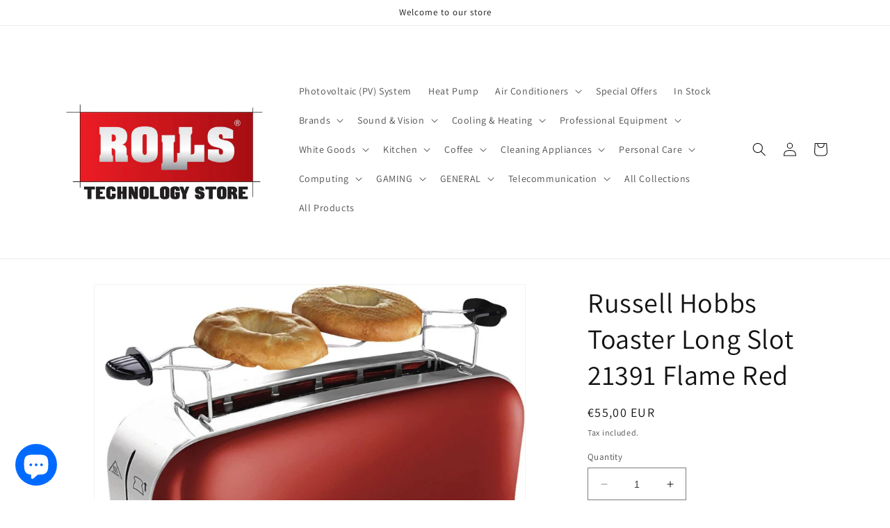

--- FILE ---
content_type: text/html; charset=utf-8
request_url: https://www.rolls.cy/products/russell-hobbs-toaster-long-slot-21391-flame-red
body_size: 38775
content:
<!doctype html>
<html class="no-js" lang="en">
  <head>
    <meta charset="utf-8">
    <meta http-equiv="X-UA-Compatible" content="IE=edge">
    <meta name="viewport" content="width=device-width,initial-scale=1">
    <meta name="theme-color" content="">
    <link rel="canonical" href="https://www.rolls.cy/products/russell-hobbs-toaster-long-slot-21391-flame-red">
    <link rel="preconnect" href="https://cdn.shopify.com" crossorigin><link rel="icon" type="image/png" href="//www.rolls.cy/cdn/shop/files/4661939848422288644.jpg?crop=center&height=32&v=1663157182&width=32"><link rel="preconnect" href="https://fonts.shopifycdn.com" crossorigin><title>
      Russell Hobbs Toaster Long Slot 21391 Flame Red
 &ndash; Rolls Technology Store - Cyprus Online Shop</title>

    
      <meta name="description" content="Slots 1 Features Toast can be as individual as the person eating it. When our customers told us they couldn&#39;t toast long bread in their standard toasters we designed toasters that could. The Flame Red Long Slot Toaster is ideal for people who like to have choices. With its longer slots you don&#39;t have to opt for standar">
    

    

<meta property="og:site_name" content="Rolls Technology Store - Cyprus Online Shop">
<meta property="og:url" content="https://www.rolls.cy/products/russell-hobbs-toaster-long-slot-21391-flame-red">
<meta property="og:title" content="Russell Hobbs Toaster Long Slot 21391 Flame Red">
<meta property="og:type" content="product">
<meta property="og:description" content="Slots 1 Features Toast can be as individual as the person eating it. When our customers told us they couldn&#39;t toast long bread in their standard toasters we designed toasters that could. The Flame Red Long Slot Toaster is ideal for people who like to have choices. With its longer slots you don&#39;t have to opt for standar"><meta property="og:image" content="http://www.rolls.cy/cdn/shop/products/large-russell-hobbs-toaster-long-slot-21391-flame-red-wfhh9IR0pZ.jpg?v=1629463492">
  <meta property="og:image:secure_url" content="https://www.rolls.cy/cdn/shop/products/large-russell-hobbs-toaster-long-slot-21391-flame-red-wfhh9IR0pZ.jpg?v=1629463492">
  <meta property="og:image:width" content="1000">
  <meta property="og:image:height" content="885"><meta property="og:price:amount" content="55,00">
  <meta property="og:price:currency" content="EUR"><meta name="twitter:card" content="summary_large_image">
<meta name="twitter:title" content="Russell Hobbs Toaster Long Slot 21391 Flame Red">
<meta name="twitter:description" content="Slots 1 Features Toast can be as individual as the person eating it. When our customers told us they couldn&#39;t toast long bread in their standard toasters we designed toasters that could. The Flame Red Long Slot Toaster is ideal for people who like to have choices. With its longer slots you don&#39;t have to opt for standar">


    <script src="//www.rolls.cy/cdn/shop/t/6/assets/constants.js?v=165488195745554878101678459387" defer="defer"></script>
    <script src="//www.rolls.cy/cdn/shop/t/6/assets/pubsub.js?v=2921868252632587581678459388" defer="defer"></script>
    <script src="//www.rolls.cy/cdn/shop/t/6/assets/global.js?v=85297797553816670871678459387" defer="defer"></script>
    <script>window.performance && window.performance.mark && window.performance.mark('shopify.content_for_header.start');</script><meta name="google-site-verification" content="zJgpnveJ_eeRA1rg9rqbeSvjExNhnKQyDfBRY73afQo">
<meta id="shopify-digital-wallet" name="shopify-digital-wallet" content="/50734792862/digital_wallets/dialog">
<link rel="alternate" type="application/json+oembed" href="https://www.rolls.cy/products/russell-hobbs-toaster-long-slot-21391-flame-red.oembed">
<script async="async" src="/checkouts/internal/preloads.js?locale=en-CY"></script>
<script id="shopify-features" type="application/json">{"accessToken":"e5e63e75983b49a72aa80a5a7c69946d","betas":["rich-media-storefront-analytics"],"domain":"www.rolls.cy","predictiveSearch":true,"shopId":50734792862,"locale":"en"}</script>
<script>var Shopify = Shopify || {};
Shopify.shop = "rolls-technology-store-cyprus-online-shop.myshopify.com";
Shopify.locale = "en";
Shopify.currency = {"active":"EUR","rate":"1.0"};
Shopify.country = "CY";
Shopify.theme = {"name":"Dawn","id":132724097182,"schema_name":"Dawn","schema_version":"8.0.1","theme_store_id":887,"role":"main"};
Shopify.theme.handle = "null";
Shopify.theme.style = {"id":null,"handle":null};
Shopify.cdnHost = "www.rolls.cy/cdn";
Shopify.routes = Shopify.routes || {};
Shopify.routes.root = "/";</script>
<script type="module">!function(o){(o.Shopify=o.Shopify||{}).modules=!0}(window);</script>
<script>!function(o){function n(){var o=[];function n(){o.push(Array.prototype.slice.apply(arguments))}return n.q=o,n}var t=o.Shopify=o.Shopify||{};t.loadFeatures=n(),t.autoloadFeatures=n()}(window);</script>
<script id="shop-js-analytics" type="application/json">{"pageType":"product"}</script>
<script defer="defer" async type="module" src="//www.rolls.cy/cdn/shopifycloud/shop-js/modules/v2/client.init-shop-cart-sync_BT-GjEfc.en.esm.js"></script>
<script defer="defer" async type="module" src="//www.rolls.cy/cdn/shopifycloud/shop-js/modules/v2/chunk.common_D58fp_Oc.esm.js"></script>
<script defer="defer" async type="module" src="//www.rolls.cy/cdn/shopifycloud/shop-js/modules/v2/chunk.modal_xMitdFEc.esm.js"></script>
<script type="module">
  await import("//www.rolls.cy/cdn/shopifycloud/shop-js/modules/v2/client.init-shop-cart-sync_BT-GjEfc.en.esm.js");
await import("//www.rolls.cy/cdn/shopifycloud/shop-js/modules/v2/chunk.common_D58fp_Oc.esm.js");
await import("//www.rolls.cy/cdn/shopifycloud/shop-js/modules/v2/chunk.modal_xMitdFEc.esm.js");

  window.Shopify.SignInWithShop?.initShopCartSync?.({"fedCMEnabled":true,"windoidEnabled":true});

</script>
<script>(function() {
  var isLoaded = false;
  function asyncLoad() {
    if (isLoaded) return;
    isLoaded = true;
    var urls = ["https:\/\/shopi.plexhr.com\/orderDeadlineInt\/script\/plex.php?shop=rolls-technology-store-cyprus-online-shop.myshopify.com","\/\/cdn.shopify.com\/proxy\/cf20119c4ed94abd64ecf74c68e9c2d07ab6389cd958d6092ce926b55102b065\/api.goaffpro.com\/loader.js?shop=rolls-technology-store-cyprus-online-shop.myshopify.com\u0026sp-cache-control=cHVibGljLCBtYXgtYWdlPTkwMA","https:\/\/cdn.judge.me\/checkout_comment.js?shop=rolls-technology-store-cyprus-online-shop.myshopify.com"];
    for (var i = 0; i < urls.length; i++) {
      var s = document.createElement('script');
      s.type = 'text/javascript';
      s.async = true;
      s.src = urls[i];
      var x = document.getElementsByTagName('script')[0];
      x.parentNode.insertBefore(s, x);
    }
  };
  if(window.attachEvent) {
    window.attachEvent('onload', asyncLoad);
  } else {
    window.addEventListener('load', asyncLoad, false);
  }
})();</script>
<script id="__st">var __st={"a":50734792862,"offset":7200,"reqid":"8f7962ba-79cf-4d6a-8054-314a0d700422-1769367407","pageurl":"www.rolls.cy\/products\/russell-hobbs-toaster-long-slot-21391-flame-red","u":"be975b53b9fa","p":"product","rtyp":"product","rid":6909454188702};</script>
<script>window.ShopifyPaypalV4VisibilityTracking = true;</script>
<script id="captcha-bootstrap">!function(){'use strict';const t='contact',e='account',n='new_comment',o=[[t,t],['blogs',n],['comments',n],[t,'customer']],c=[[e,'customer_login'],[e,'guest_login'],[e,'recover_customer_password'],[e,'create_customer']],r=t=>t.map((([t,e])=>`form[action*='/${t}']:not([data-nocaptcha='true']) input[name='form_type'][value='${e}']`)).join(','),a=t=>()=>t?[...document.querySelectorAll(t)].map((t=>t.form)):[];function s(){const t=[...o],e=r(t);return a(e)}const i='password',u='form_key',d=['recaptcha-v3-token','g-recaptcha-response','h-captcha-response',i],f=()=>{try{return window.sessionStorage}catch{return}},m='__shopify_v',_=t=>t.elements[u];function p(t,e,n=!1){try{const o=window.sessionStorage,c=JSON.parse(o.getItem(e)),{data:r}=function(t){const{data:e,action:n}=t;return t[m]||n?{data:e,action:n}:{data:t,action:n}}(c);for(const[e,n]of Object.entries(r))t.elements[e]&&(t.elements[e].value=n);n&&o.removeItem(e)}catch(o){console.error('form repopulation failed',{error:o})}}const l='form_type',E='cptcha';function T(t){t.dataset[E]=!0}const w=window,h=w.document,L='Shopify',v='ce_forms',y='captcha';let A=!1;((t,e)=>{const n=(g='f06e6c50-85a8-45c8-87d0-21a2b65856fe',I='https://cdn.shopify.com/shopifycloud/storefront-forms-hcaptcha/ce_storefront_forms_captcha_hcaptcha.v1.5.2.iife.js',D={infoText:'Protected by hCaptcha',privacyText:'Privacy',termsText:'Terms'},(t,e,n)=>{const o=w[L][v],c=o.bindForm;if(c)return c(t,g,e,D).then(n);var r;o.q.push([[t,g,e,D],n]),r=I,A||(h.body.append(Object.assign(h.createElement('script'),{id:'captcha-provider',async:!0,src:r})),A=!0)});var g,I,D;w[L]=w[L]||{},w[L][v]=w[L][v]||{},w[L][v].q=[],w[L][y]=w[L][y]||{},w[L][y].protect=function(t,e){n(t,void 0,e),T(t)},Object.freeze(w[L][y]),function(t,e,n,w,h,L){const[v,y,A,g]=function(t,e,n){const i=e?o:[],u=t?c:[],d=[...i,...u],f=r(d),m=r(i),_=r(d.filter((([t,e])=>n.includes(e))));return[a(f),a(m),a(_),s()]}(w,h,L),I=t=>{const e=t.target;return e instanceof HTMLFormElement?e:e&&e.form},D=t=>v().includes(t);t.addEventListener('submit',(t=>{const e=I(t);if(!e)return;const n=D(e)&&!e.dataset.hcaptchaBound&&!e.dataset.recaptchaBound,o=_(e),c=g().includes(e)&&(!o||!o.value);(n||c)&&t.preventDefault(),c&&!n&&(function(t){try{if(!f())return;!function(t){const e=f();if(!e)return;const n=_(t);if(!n)return;const o=n.value;o&&e.removeItem(o)}(t);const e=Array.from(Array(32),(()=>Math.random().toString(36)[2])).join('');!function(t,e){_(t)||t.append(Object.assign(document.createElement('input'),{type:'hidden',name:u})),t.elements[u].value=e}(t,e),function(t,e){const n=f();if(!n)return;const o=[...t.querySelectorAll(`input[type='${i}']`)].map((({name:t})=>t)),c=[...d,...o],r={};for(const[a,s]of new FormData(t).entries())c.includes(a)||(r[a]=s);n.setItem(e,JSON.stringify({[m]:1,action:t.action,data:r}))}(t,e)}catch(e){console.error('failed to persist form',e)}}(e),e.submit())}));const S=(t,e)=>{t&&!t.dataset[E]&&(n(t,e.some((e=>e===t))),T(t))};for(const o of['focusin','change'])t.addEventListener(o,(t=>{const e=I(t);D(e)&&S(e,y())}));const B=e.get('form_key'),M=e.get(l),P=B&&M;t.addEventListener('DOMContentLoaded',(()=>{const t=y();if(P)for(const e of t)e.elements[l].value===M&&p(e,B);[...new Set([...A(),...v().filter((t=>'true'===t.dataset.shopifyCaptcha))])].forEach((e=>S(e,t)))}))}(h,new URLSearchParams(w.location.search),n,t,e,['guest_login'])})(!0,!0)}();</script>
<script integrity="sha256-4kQ18oKyAcykRKYeNunJcIwy7WH5gtpwJnB7kiuLZ1E=" data-source-attribution="shopify.loadfeatures" defer="defer" src="//www.rolls.cy/cdn/shopifycloud/storefront/assets/storefront/load_feature-a0a9edcb.js" crossorigin="anonymous"></script>
<script data-source-attribution="shopify.dynamic_checkout.dynamic.init">var Shopify=Shopify||{};Shopify.PaymentButton=Shopify.PaymentButton||{isStorefrontPortableWallets:!0,init:function(){window.Shopify.PaymentButton.init=function(){};var t=document.createElement("script");t.src="https://www.rolls.cy/cdn/shopifycloud/portable-wallets/latest/portable-wallets.en.js",t.type="module",document.head.appendChild(t)}};
</script>
<script data-source-attribution="shopify.dynamic_checkout.buyer_consent">
  function portableWalletsHideBuyerConsent(e){var t=document.getElementById("shopify-buyer-consent"),n=document.getElementById("shopify-subscription-policy-button");t&&n&&(t.classList.add("hidden"),t.setAttribute("aria-hidden","true"),n.removeEventListener("click",e))}function portableWalletsShowBuyerConsent(e){var t=document.getElementById("shopify-buyer-consent"),n=document.getElementById("shopify-subscription-policy-button");t&&n&&(t.classList.remove("hidden"),t.removeAttribute("aria-hidden"),n.addEventListener("click",e))}window.Shopify?.PaymentButton&&(window.Shopify.PaymentButton.hideBuyerConsent=portableWalletsHideBuyerConsent,window.Shopify.PaymentButton.showBuyerConsent=portableWalletsShowBuyerConsent);
</script>
<script>
  function portableWalletsCleanup(e){e&&e.src&&console.error("Failed to load portable wallets script "+e.src);var t=document.querySelectorAll("shopify-accelerated-checkout .shopify-payment-button__skeleton, shopify-accelerated-checkout-cart .wallet-cart-button__skeleton"),e=document.getElementById("shopify-buyer-consent");for(let e=0;e<t.length;e++)t[e].remove();e&&e.remove()}function portableWalletsNotLoadedAsModule(e){e instanceof ErrorEvent&&"string"==typeof e.message&&e.message.includes("import.meta")&&"string"==typeof e.filename&&e.filename.includes("portable-wallets")&&(window.removeEventListener("error",portableWalletsNotLoadedAsModule),window.Shopify.PaymentButton.failedToLoad=e,"loading"===document.readyState?document.addEventListener("DOMContentLoaded",window.Shopify.PaymentButton.init):window.Shopify.PaymentButton.init())}window.addEventListener("error",portableWalletsNotLoadedAsModule);
</script>

<script type="module" src="https://www.rolls.cy/cdn/shopifycloud/portable-wallets/latest/portable-wallets.en.js" onError="portableWalletsCleanup(this)" crossorigin="anonymous"></script>
<script nomodule>
  document.addEventListener("DOMContentLoaded", portableWalletsCleanup);
</script>

<link id="shopify-accelerated-checkout-styles" rel="stylesheet" media="screen" href="https://www.rolls.cy/cdn/shopifycloud/portable-wallets/latest/accelerated-checkout-backwards-compat.css" crossorigin="anonymous">
<style id="shopify-accelerated-checkout-cart">
        #shopify-buyer-consent {
  margin-top: 1em;
  display: inline-block;
  width: 100%;
}

#shopify-buyer-consent.hidden {
  display: none;
}

#shopify-subscription-policy-button {
  background: none;
  border: none;
  padding: 0;
  text-decoration: underline;
  font-size: inherit;
  cursor: pointer;
}

#shopify-subscription-policy-button::before {
  box-shadow: none;
}

      </style>
<script id="sections-script" data-sections="header,footer" defer="defer" src="//www.rolls.cy/cdn/shop/t/6/compiled_assets/scripts.js?v=5360"></script>
<script>window.performance && window.performance.mark && window.performance.mark('shopify.content_for_header.end');</script>


    <style data-shopify>
      @font-face {
  font-family: Assistant;
  font-weight: 400;
  font-style: normal;
  font-display: swap;
  src: url("//www.rolls.cy/cdn/fonts/assistant/assistant_n4.9120912a469cad1cc292572851508ca49d12e768.woff2") format("woff2"),
       url("//www.rolls.cy/cdn/fonts/assistant/assistant_n4.6e9875ce64e0fefcd3f4446b7ec9036b3ddd2985.woff") format("woff");
}

      @font-face {
  font-family: Assistant;
  font-weight: 700;
  font-style: normal;
  font-display: swap;
  src: url("//www.rolls.cy/cdn/fonts/assistant/assistant_n7.bf44452348ec8b8efa3aa3068825305886b1c83c.woff2") format("woff2"),
       url("//www.rolls.cy/cdn/fonts/assistant/assistant_n7.0c887fee83f6b3bda822f1150b912c72da0f7b64.woff") format("woff");
}

      
      
      @font-face {
  font-family: Assistant;
  font-weight: 400;
  font-style: normal;
  font-display: swap;
  src: url("//www.rolls.cy/cdn/fonts/assistant/assistant_n4.9120912a469cad1cc292572851508ca49d12e768.woff2") format("woff2"),
       url("//www.rolls.cy/cdn/fonts/assistant/assistant_n4.6e9875ce64e0fefcd3f4446b7ec9036b3ddd2985.woff") format("woff");
}


      :root {
        --font-body-family: Assistant, sans-serif;
        --font-body-style: normal;
        --font-body-weight: 400;
        --font-body-weight-bold: 700;

        --font-heading-family: Assistant, sans-serif;
        --font-heading-style: normal;
        --font-heading-weight: 400;

        --font-body-scale: 1.0;
        --font-heading-scale: 1.0;

        --color-base-text: 18, 18, 18;
        --color-shadow: 18, 18, 18;
        --color-base-background-1: 255, 255, 255;
        --color-base-background-2: 243, 243, 243;
        --color-base-solid-button-labels: 255, 255, 255;
        --color-base-outline-button-labels: 18, 18, 18;
        --color-base-accent-1: 18, 18, 18;
        --color-base-accent-2: 51, 79, 180;
        --payment-terms-background-color: #ffffff;

        --gradient-base-background-1: #ffffff;
        --gradient-base-background-2: #f3f3f3;
        --gradient-base-accent-1: #121212;
        --gradient-base-accent-2: #334fb4;

        --media-padding: px;
        --media-border-opacity: 0.05;
        --media-border-width: 1px;
        --media-radius: 0px;
        --media-shadow-opacity: 0.0;
        --media-shadow-horizontal-offset: 0px;
        --media-shadow-vertical-offset: 4px;
        --media-shadow-blur-radius: 5px;
        --media-shadow-visible: 0;

        --page-width: 120rem;
        --page-width-margin: 0rem;

        --product-card-image-padding: 0.0rem;
        --product-card-corner-radius: 0.0rem;
        --product-card-text-alignment: left;
        --product-card-border-width: 0.0rem;
        --product-card-border-opacity: 0.1;
        --product-card-shadow-opacity: 0.0;
        --product-card-shadow-visible: 0;
        --product-card-shadow-horizontal-offset: 0.0rem;
        --product-card-shadow-vertical-offset: 0.4rem;
        --product-card-shadow-blur-radius: 0.5rem;

        --collection-card-image-padding: 0.0rem;
        --collection-card-corner-radius: 0.0rem;
        --collection-card-text-alignment: left;
        --collection-card-border-width: 0.0rem;
        --collection-card-border-opacity: 0.1;
        --collection-card-shadow-opacity: 0.0;
        --collection-card-shadow-visible: 0;
        --collection-card-shadow-horizontal-offset: 0.0rem;
        --collection-card-shadow-vertical-offset: 0.4rem;
        --collection-card-shadow-blur-radius: 0.5rem;

        --blog-card-image-padding: 0.0rem;
        --blog-card-corner-radius: 0.0rem;
        --blog-card-text-alignment: left;
        --blog-card-border-width: 0.0rem;
        --blog-card-border-opacity: 0.1;
        --blog-card-shadow-opacity: 0.0;
        --blog-card-shadow-visible: 0;
        --blog-card-shadow-horizontal-offset: 0.0rem;
        --blog-card-shadow-vertical-offset: 0.4rem;
        --blog-card-shadow-blur-radius: 0.5rem;

        --badge-corner-radius: 4.0rem;

        --popup-border-width: 1px;
        --popup-border-opacity: 0.1;
        --popup-corner-radius: 0px;
        --popup-shadow-opacity: 0.0;
        --popup-shadow-horizontal-offset: 0px;
        --popup-shadow-vertical-offset: 4px;
        --popup-shadow-blur-radius: 5px;

        --drawer-border-width: 1px;
        --drawer-border-opacity: 0.1;
        --drawer-shadow-opacity: 0.0;
        --drawer-shadow-horizontal-offset: 0px;
        --drawer-shadow-vertical-offset: 4px;
        --drawer-shadow-blur-radius: 5px;

        --spacing-sections-desktop: 0px;
        --spacing-sections-mobile: 0px;

        --grid-desktop-vertical-spacing: 8px;
        --grid-desktop-horizontal-spacing: 8px;
        --grid-mobile-vertical-spacing: 4px;
        --grid-mobile-horizontal-spacing: 4px;

        --text-boxes-border-opacity: 0.1;
        --text-boxes-border-width: 0px;
        --text-boxes-radius: 0px;
        --text-boxes-shadow-opacity: 0.0;
        --text-boxes-shadow-visible: 0;
        --text-boxes-shadow-horizontal-offset: 0px;
        --text-boxes-shadow-vertical-offset: 4px;
        --text-boxes-shadow-blur-radius: 5px;

        --buttons-radius: 0px;
        --buttons-radius-outset: 0px;
        --buttons-border-width: 1px;
        --buttons-border-opacity: 1.0;
        --buttons-shadow-opacity: 0.0;
        --buttons-shadow-visible: 0;
        --buttons-shadow-horizontal-offset: 0px;
        --buttons-shadow-vertical-offset: 4px;
        --buttons-shadow-blur-radius: 5px;
        --buttons-border-offset: 0px;

        --inputs-radius: 0px;
        --inputs-border-width: 1px;
        --inputs-border-opacity: 0.55;
        --inputs-shadow-opacity: 0.0;
        --inputs-shadow-horizontal-offset: 0px;
        --inputs-margin-offset: 0px;
        --inputs-shadow-vertical-offset: 4px;
        --inputs-shadow-blur-radius: 5px;
        --inputs-radius-outset: 0px;

        --variant-pills-radius: 40px;
        --variant-pills-border-width: 1px;
        --variant-pills-border-opacity: 0.55;
        --variant-pills-shadow-opacity: 0.0;
        --variant-pills-shadow-horizontal-offset: 0px;
        --variant-pills-shadow-vertical-offset: 4px;
        --variant-pills-shadow-blur-radius: 5px;
      }

      *,
      *::before,
      *::after {
        box-sizing: inherit;
      }

      html {
        box-sizing: border-box;
        font-size: calc(var(--font-body-scale) * 62.5%);
        height: 100%;
      }

      body {
        display: grid;
        grid-template-rows: auto auto 1fr auto;
        grid-template-columns: 100%;
        min-height: 100%;
        margin: 0;
        font-size: 1.5rem;
        letter-spacing: 0.06rem;
        line-height: calc(1 + 0.8 / var(--font-body-scale));
        font-family: var(--font-body-family);
        font-style: var(--font-body-style);
        font-weight: var(--font-body-weight);
      }

      @media screen and (min-width: 750px) {
        body {
          font-size: 1.6rem;
        }
      }
    </style>

    <link href="//www.rolls.cy/cdn/shop/t/6/assets/base.css?v=831047894957930821678459386" rel="stylesheet" type="text/css" media="all" />
<link rel="preload" as="font" href="//www.rolls.cy/cdn/fonts/assistant/assistant_n4.9120912a469cad1cc292572851508ca49d12e768.woff2" type="font/woff2" crossorigin><link rel="preload" as="font" href="//www.rolls.cy/cdn/fonts/assistant/assistant_n4.9120912a469cad1cc292572851508ca49d12e768.woff2" type="font/woff2" crossorigin><link rel="stylesheet" href="//www.rolls.cy/cdn/shop/t/6/assets/component-predictive-search.css?v=85913294783299393391678459387" media="print" onload="this.media='all'"><script>document.documentElement.className = document.documentElement.className.replace('no-js', 'js');
    if (Shopify.designMode) {
      document.documentElement.classList.add('shopify-design-mode');
    }
    </script>
  <script src="https://cdn.shopify.com/extensions/e8878072-2f6b-4e89-8082-94b04320908d/inbox-1254/assets/inbox-chat-loader.js" type="text/javascript" defer="defer"></script>
<link href="https://monorail-edge.shopifysvc.com" rel="dns-prefetch">
<script>(function(){if ("sendBeacon" in navigator && "performance" in window) {try {var session_token_from_headers = performance.getEntriesByType('navigation')[0].serverTiming.find(x => x.name == '_s').description;} catch {var session_token_from_headers = undefined;}var session_cookie_matches = document.cookie.match(/_shopify_s=([^;]*)/);var session_token_from_cookie = session_cookie_matches && session_cookie_matches.length === 2 ? session_cookie_matches[1] : "";var session_token = session_token_from_headers || session_token_from_cookie || "";function handle_abandonment_event(e) {var entries = performance.getEntries().filter(function(entry) {return /monorail-edge.shopifysvc.com/.test(entry.name);});if (!window.abandonment_tracked && entries.length === 0) {window.abandonment_tracked = true;var currentMs = Date.now();var navigation_start = performance.timing.navigationStart;var payload = {shop_id: 50734792862,url: window.location.href,navigation_start,duration: currentMs - navigation_start,session_token,page_type: "product"};window.navigator.sendBeacon("https://monorail-edge.shopifysvc.com/v1/produce", JSON.stringify({schema_id: "online_store_buyer_site_abandonment/1.1",payload: payload,metadata: {event_created_at_ms: currentMs,event_sent_at_ms: currentMs}}));}}window.addEventListener('pagehide', handle_abandonment_event);}}());</script>
<script id="web-pixels-manager-setup">(function e(e,d,r,n,o){if(void 0===o&&(o={}),!Boolean(null===(a=null===(i=window.Shopify)||void 0===i?void 0:i.analytics)||void 0===a?void 0:a.replayQueue)){var i,a;window.Shopify=window.Shopify||{};var t=window.Shopify;t.analytics=t.analytics||{};var s=t.analytics;s.replayQueue=[],s.publish=function(e,d,r){return s.replayQueue.push([e,d,r]),!0};try{self.performance.mark("wpm:start")}catch(e){}var l=function(){var e={modern:/Edge?\/(1{2}[4-9]|1[2-9]\d|[2-9]\d{2}|\d{4,})\.\d+(\.\d+|)|Firefox\/(1{2}[4-9]|1[2-9]\d|[2-9]\d{2}|\d{4,})\.\d+(\.\d+|)|Chrom(ium|e)\/(9{2}|\d{3,})\.\d+(\.\d+|)|(Maci|X1{2}).+ Version\/(15\.\d+|(1[6-9]|[2-9]\d|\d{3,})\.\d+)([,.]\d+|)( \(\w+\)|)( Mobile\/\w+|) Safari\/|Chrome.+OPR\/(9{2}|\d{3,})\.\d+\.\d+|(CPU[ +]OS|iPhone[ +]OS|CPU[ +]iPhone|CPU IPhone OS|CPU iPad OS)[ +]+(15[._]\d+|(1[6-9]|[2-9]\d|\d{3,})[._]\d+)([._]\d+|)|Android:?[ /-](13[3-9]|1[4-9]\d|[2-9]\d{2}|\d{4,})(\.\d+|)(\.\d+|)|Android.+Firefox\/(13[5-9]|1[4-9]\d|[2-9]\d{2}|\d{4,})\.\d+(\.\d+|)|Android.+Chrom(ium|e)\/(13[3-9]|1[4-9]\d|[2-9]\d{2}|\d{4,})\.\d+(\.\d+|)|SamsungBrowser\/([2-9]\d|\d{3,})\.\d+/,legacy:/Edge?\/(1[6-9]|[2-9]\d|\d{3,})\.\d+(\.\d+|)|Firefox\/(5[4-9]|[6-9]\d|\d{3,})\.\d+(\.\d+|)|Chrom(ium|e)\/(5[1-9]|[6-9]\d|\d{3,})\.\d+(\.\d+|)([\d.]+$|.*Safari\/(?![\d.]+ Edge\/[\d.]+$))|(Maci|X1{2}).+ Version\/(10\.\d+|(1[1-9]|[2-9]\d|\d{3,})\.\d+)([,.]\d+|)( \(\w+\)|)( Mobile\/\w+|) Safari\/|Chrome.+OPR\/(3[89]|[4-9]\d|\d{3,})\.\d+\.\d+|(CPU[ +]OS|iPhone[ +]OS|CPU[ +]iPhone|CPU IPhone OS|CPU iPad OS)[ +]+(10[._]\d+|(1[1-9]|[2-9]\d|\d{3,})[._]\d+)([._]\d+|)|Android:?[ /-](13[3-9]|1[4-9]\d|[2-9]\d{2}|\d{4,})(\.\d+|)(\.\d+|)|Mobile Safari.+OPR\/([89]\d|\d{3,})\.\d+\.\d+|Android.+Firefox\/(13[5-9]|1[4-9]\d|[2-9]\d{2}|\d{4,})\.\d+(\.\d+|)|Android.+Chrom(ium|e)\/(13[3-9]|1[4-9]\d|[2-9]\d{2}|\d{4,})\.\d+(\.\d+|)|Android.+(UC? ?Browser|UCWEB|U3)[ /]?(15\.([5-9]|\d{2,})|(1[6-9]|[2-9]\d|\d{3,})\.\d+)\.\d+|SamsungBrowser\/(5\.\d+|([6-9]|\d{2,})\.\d+)|Android.+MQ{2}Browser\/(14(\.(9|\d{2,})|)|(1[5-9]|[2-9]\d|\d{3,})(\.\d+|))(\.\d+|)|K[Aa][Ii]OS\/(3\.\d+|([4-9]|\d{2,})\.\d+)(\.\d+|)/},d=e.modern,r=e.legacy,n=navigator.userAgent;return n.match(d)?"modern":n.match(r)?"legacy":"unknown"}(),u="modern"===l?"modern":"legacy",c=(null!=n?n:{modern:"",legacy:""})[u],f=function(e){return[e.baseUrl,"/wpm","/b",e.hashVersion,"modern"===e.buildTarget?"m":"l",".js"].join("")}({baseUrl:d,hashVersion:r,buildTarget:u}),m=function(e){var d=e.version,r=e.bundleTarget,n=e.surface,o=e.pageUrl,i=e.monorailEndpoint;return{emit:function(e){var a=e.status,t=e.errorMsg,s=(new Date).getTime(),l=JSON.stringify({metadata:{event_sent_at_ms:s},events:[{schema_id:"web_pixels_manager_load/3.1",payload:{version:d,bundle_target:r,page_url:o,status:a,surface:n,error_msg:t},metadata:{event_created_at_ms:s}}]});if(!i)return console&&console.warn&&console.warn("[Web Pixels Manager] No Monorail endpoint provided, skipping logging."),!1;try{return self.navigator.sendBeacon.bind(self.navigator)(i,l)}catch(e){}var u=new XMLHttpRequest;try{return u.open("POST",i,!0),u.setRequestHeader("Content-Type","text/plain"),u.send(l),!0}catch(e){return console&&console.warn&&console.warn("[Web Pixels Manager] Got an unhandled error while logging to Monorail."),!1}}}}({version:r,bundleTarget:l,surface:e.surface,pageUrl:self.location.href,monorailEndpoint:e.monorailEndpoint});try{o.browserTarget=l,function(e){var d=e.src,r=e.async,n=void 0===r||r,o=e.onload,i=e.onerror,a=e.sri,t=e.scriptDataAttributes,s=void 0===t?{}:t,l=document.createElement("script"),u=document.querySelector("head"),c=document.querySelector("body");if(l.async=n,l.src=d,a&&(l.integrity=a,l.crossOrigin="anonymous"),s)for(var f in s)if(Object.prototype.hasOwnProperty.call(s,f))try{l.dataset[f]=s[f]}catch(e){}if(o&&l.addEventListener("load",o),i&&l.addEventListener("error",i),u)u.appendChild(l);else{if(!c)throw new Error("Did not find a head or body element to append the script");c.appendChild(l)}}({src:f,async:!0,onload:function(){if(!function(){var e,d;return Boolean(null===(d=null===(e=window.Shopify)||void 0===e?void 0:e.analytics)||void 0===d?void 0:d.initialized)}()){var d=window.webPixelsManager.init(e)||void 0;if(d){var r=window.Shopify.analytics;r.replayQueue.forEach((function(e){var r=e[0],n=e[1],o=e[2];d.publishCustomEvent(r,n,o)})),r.replayQueue=[],r.publish=d.publishCustomEvent,r.visitor=d.visitor,r.initialized=!0}}},onerror:function(){return m.emit({status:"failed",errorMsg:"".concat(f," has failed to load")})},sri:function(e){var d=/^sha384-[A-Za-z0-9+/=]+$/;return"string"==typeof e&&d.test(e)}(c)?c:"",scriptDataAttributes:o}),m.emit({status:"loading"})}catch(e){m.emit({status:"failed",errorMsg:(null==e?void 0:e.message)||"Unknown error"})}}})({shopId: 50734792862,storefrontBaseUrl: "https://www.rolls.cy",extensionsBaseUrl: "https://extensions.shopifycdn.com/cdn/shopifycloud/web-pixels-manager",monorailEndpoint: "https://monorail-edge.shopifysvc.com/unstable/produce_batch",surface: "storefront-renderer",enabledBetaFlags: ["2dca8a86"],webPixelsConfigList: [{"id":"2323579210","configuration":"{\"shop\":\"rolls-technology-store-cyprus-online-shop.myshopify.com\",\"cookie_duration\":\"1296000\"}","eventPayloadVersion":"v1","runtimeContext":"STRICT","scriptVersion":"a2e7513c3708f34b1f617d7ce88f9697","type":"APP","apiClientId":2744533,"privacyPurposes":["ANALYTICS","MARKETING"],"dataSharingAdjustments":{"protectedCustomerApprovalScopes":["read_customer_address","read_customer_email","read_customer_name","read_customer_personal_data","read_customer_phone"]}},{"id":"2202173770","configuration":"{\"webPixelName\":\"Judge.me\"}","eventPayloadVersion":"v1","runtimeContext":"STRICT","scriptVersion":"34ad157958823915625854214640f0bf","type":"APP","apiClientId":683015,"privacyPurposes":["ANALYTICS"],"dataSharingAdjustments":{"protectedCustomerApprovalScopes":["read_customer_email","read_customer_name","read_customer_personal_data","read_customer_phone"]}},{"id":"907346250","configuration":"{\"config\":\"{\\\"pixel_id\\\":\\\"G-0DJTVTZW4N\\\",\\\"gtag_events\\\":[{\\\"type\\\":\\\"begin_checkout\\\",\\\"action_label\\\":\\\"G-0DJTVTZW4N\\\"},{\\\"type\\\":\\\"search\\\",\\\"action_label\\\":\\\"G-0DJTVTZW4N\\\"},{\\\"type\\\":\\\"view_item\\\",\\\"action_label\\\":[\\\"G-0DJTVTZW4N\\\",\\\"MC-LD8R9379JZ\\\"]},{\\\"type\\\":\\\"purchase\\\",\\\"action_label\\\":[\\\"G-0DJTVTZW4N\\\",\\\"MC-LD8R9379JZ\\\"]},{\\\"type\\\":\\\"page_view\\\",\\\"action_label\\\":[\\\"G-0DJTVTZW4N\\\",\\\"MC-LD8R9379JZ\\\"]},{\\\"type\\\":\\\"add_payment_info\\\",\\\"action_label\\\":\\\"G-0DJTVTZW4N\\\"},{\\\"type\\\":\\\"add_to_cart\\\",\\\"action_label\\\":\\\"G-0DJTVTZW4N\\\"}],\\\"enable_monitoring_mode\\\":false}\"}","eventPayloadVersion":"v1","runtimeContext":"OPEN","scriptVersion":"b2a88bafab3e21179ed38636efcd8a93","type":"APP","apiClientId":1780363,"privacyPurposes":[],"dataSharingAdjustments":{"protectedCustomerApprovalScopes":["read_customer_address","read_customer_email","read_customer_name","read_customer_personal_data","read_customer_phone"]}},{"id":"shopify-app-pixel","configuration":"{}","eventPayloadVersion":"v1","runtimeContext":"STRICT","scriptVersion":"0450","apiClientId":"shopify-pixel","type":"APP","privacyPurposes":["ANALYTICS","MARKETING"]},{"id":"shopify-custom-pixel","eventPayloadVersion":"v1","runtimeContext":"LAX","scriptVersion":"0450","apiClientId":"shopify-pixel","type":"CUSTOM","privacyPurposes":["ANALYTICS","MARKETING"]}],isMerchantRequest: false,initData: {"shop":{"name":"Rolls Technology Store - Cyprus Online Shop","paymentSettings":{"currencyCode":"EUR"},"myshopifyDomain":"rolls-technology-store-cyprus-online-shop.myshopify.com","countryCode":"CY","storefrontUrl":"https:\/\/www.rolls.cy"},"customer":null,"cart":null,"checkout":null,"productVariants":[{"price":{"amount":55.0,"currencyCode":"EUR"},"product":{"title":"Russell Hobbs Toaster Long Slot 21391 Flame Red","vendor":"Russell Hobbs","id":"6909454188702","untranslatedTitle":"Russell Hobbs Toaster Long Slot 21391 Flame Red","url":"\/products\/russell-hobbs-toaster-long-slot-21391-flame-red","type":"Toasters"},"id":"40581167939742","image":{"src":"\/\/www.rolls.cy\/cdn\/shop\/products\/large-russell-hobbs-toaster-long-slot-21391-flame-red-wfhh9IR0pZ.jpg?v=1629463492"},"sku":"","title":"Default Title","untranslatedTitle":"Default Title"}],"purchasingCompany":null},},"https://www.rolls.cy/cdn","fcfee988w5aeb613cpc8e4bc33m6693e112",{"modern":"","legacy":""},{"shopId":"50734792862","storefrontBaseUrl":"https:\/\/www.rolls.cy","extensionBaseUrl":"https:\/\/extensions.shopifycdn.com\/cdn\/shopifycloud\/web-pixels-manager","surface":"storefront-renderer","enabledBetaFlags":"[\"2dca8a86\"]","isMerchantRequest":"false","hashVersion":"fcfee988w5aeb613cpc8e4bc33m6693e112","publish":"custom","events":"[[\"page_viewed\",{}],[\"product_viewed\",{\"productVariant\":{\"price\":{\"amount\":55.0,\"currencyCode\":\"EUR\"},\"product\":{\"title\":\"Russell Hobbs Toaster Long Slot 21391 Flame Red\",\"vendor\":\"Russell Hobbs\",\"id\":\"6909454188702\",\"untranslatedTitle\":\"Russell Hobbs Toaster Long Slot 21391 Flame Red\",\"url\":\"\/products\/russell-hobbs-toaster-long-slot-21391-flame-red\",\"type\":\"Toasters\"},\"id\":\"40581167939742\",\"image\":{\"src\":\"\/\/www.rolls.cy\/cdn\/shop\/products\/large-russell-hobbs-toaster-long-slot-21391-flame-red-wfhh9IR0pZ.jpg?v=1629463492\"},\"sku\":\"\",\"title\":\"Default Title\",\"untranslatedTitle\":\"Default Title\"}}]]"});</script><script>
  window.ShopifyAnalytics = window.ShopifyAnalytics || {};
  window.ShopifyAnalytics.meta = window.ShopifyAnalytics.meta || {};
  window.ShopifyAnalytics.meta.currency = 'EUR';
  var meta = {"product":{"id":6909454188702,"gid":"gid:\/\/shopify\/Product\/6909454188702","vendor":"Russell Hobbs","type":"Toasters","handle":"russell-hobbs-toaster-long-slot-21391-flame-red","variants":[{"id":40581167939742,"price":5500,"name":"Russell Hobbs Toaster Long Slot 21391 Flame Red","public_title":null,"sku":""}],"remote":false},"page":{"pageType":"product","resourceType":"product","resourceId":6909454188702,"requestId":"8f7962ba-79cf-4d6a-8054-314a0d700422-1769367407"}};
  for (var attr in meta) {
    window.ShopifyAnalytics.meta[attr] = meta[attr];
  }
</script>
<script class="analytics">
  (function () {
    var customDocumentWrite = function(content) {
      var jquery = null;

      if (window.jQuery) {
        jquery = window.jQuery;
      } else if (window.Checkout && window.Checkout.$) {
        jquery = window.Checkout.$;
      }

      if (jquery) {
        jquery('body').append(content);
      }
    };

    var hasLoggedConversion = function(token) {
      if (token) {
        return document.cookie.indexOf('loggedConversion=' + token) !== -1;
      }
      return false;
    }

    var setCookieIfConversion = function(token) {
      if (token) {
        var twoMonthsFromNow = new Date(Date.now());
        twoMonthsFromNow.setMonth(twoMonthsFromNow.getMonth() + 2);

        document.cookie = 'loggedConversion=' + token + '; expires=' + twoMonthsFromNow;
      }
    }

    var trekkie = window.ShopifyAnalytics.lib = window.trekkie = window.trekkie || [];
    if (trekkie.integrations) {
      return;
    }
    trekkie.methods = [
      'identify',
      'page',
      'ready',
      'track',
      'trackForm',
      'trackLink'
    ];
    trekkie.factory = function(method) {
      return function() {
        var args = Array.prototype.slice.call(arguments);
        args.unshift(method);
        trekkie.push(args);
        return trekkie;
      };
    };
    for (var i = 0; i < trekkie.methods.length; i++) {
      var key = trekkie.methods[i];
      trekkie[key] = trekkie.factory(key);
    }
    trekkie.load = function(config) {
      trekkie.config = config || {};
      trekkie.config.initialDocumentCookie = document.cookie;
      var first = document.getElementsByTagName('script')[0];
      var script = document.createElement('script');
      script.type = 'text/javascript';
      script.onerror = function(e) {
        var scriptFallback = document.createElement('script');
        scriptFallback.type = 'text/javascript';
        scriptFallback.onerror = function(error) {
                var Monorail = {
      produce: function produce(monorailDomain, schemaId, payload) {
        var currentMs = new Date().getTime();
        var event = {
          schema_id: schemaId,
          payload: payload,
          metadata: {
            event_created_at_ms: currentMs,
            event_sent_at_ms: currentMs
          }
        };
        return Monorail.sendRequest("https://" + monorailDomain + "/v1/produce", JSON.stringify(event));
      },
      sendRequest: function sendRequest(endpointUrl, payload) {
        // Try the sendBeacon API
        if (window && window.navigator && typeof window.navigator.sendBeacon === 'function' && typeof window.Blob === 'function' && !Monorail.isIos12()) {
          var blobData = new window.Blob([payload], {
            type: 'text/plain'
          });

          if (window.navigator.sendBeacon(endpointUrl, blobData)) {
            return true;
          } // sendBeacon was not successful

        } // XHR beacon

        var xhr = new XMLHttpRequest();

        try {
          xhr.open('POST', endpointUrl);
          xhr.setRequestHeader('Content-Type', 'text/plain');
          xhr.send(payload);
        } catch (e) {
          console.log(e);
        }

        return false;
      },
      isIos12: function isIos12() {
        return window.navigator.userAgent.lastIndexOf('iPhone; CPU iPhone OS 12_') !== -1 || window.navigator.userAgent.lastIndexOf('iPad; CPU OS 12_') !== -1;
      }
    };
    Monorail.produce('monorail-edge.shopifysvc.com',
      'trekkie_storefront_load_errors/1.1',
      {shop_id: 50734792862,
      theme_id: 132724097182,
      app_name: "storefront",
      context_url: window.location.href,
      source_url: "//www.rolls.cy/cdn/s/trekkie.storefront.8d95595f799fbf7e1d32231b9a28fd43b70c67d3.min.js"});

        };
        scriptFallback.async = true;
        scriptFallback.src = '//www.rolls.cy/cdn/s/trekkie.storefront.8d95595f799fbf7e1d32231b9a28fd43b70c67d3.min.js';
        first.parentNode.insertBefore(scriptFallback, first);
      };
      script.async = true;
      script.src = '//www.rolls.cy/cdn/s/trekkie.storefront.8d95595f799fbf7e1d32231b9a28fd43b70c67d3.min.js';
      first.parentNode.insertBefore(script, first);
    };
    trekkie.load(
      {"Trekkie":{"appName":"storefront","development":false,"defaultAttributes":{"shopId":50734792862,"isMerchantRequest":null,"themeId":132724097182,"themeCityHash":"6791380185080854786","contentLanguage":"en","currency":"EUR","eventMetadataId":"1df7cce6-cf9e-4f35-8530-869f17299f58"},"isServerSideCookieWritingEnabled":true,"monorailRegion":"shop_domain","enabledBetaFlags":["65f19447"]},"Session Attribution":{},"S2S":{"facebookCapiEnabled":false,"source":"trekkie-storefront-renderer","apiClientId":580111}}
    );

    var loaded = false;
    trekkie.ready(function() {
      if (loaded) return;
      loaded = true;

      window.ShopifyAnalytics.lib = window.trekkie;

      var originalDocumentWrite = document.write;
      document.write = customDocumentWrite;
      try { window.ShopifyAnalytics.merchantGoogleAnalytics.call(this); } catch(error) {};
      document.write = originalDocumentWrite;

      window.ShopifyAnalytics.lib.page(null,{"pageType":"product","resourceType":"product","resourceId":6909454188702,"requestId":"8f7962ba-79cf-4d6a-8054-314a0d700422-1769367407","shopifyEmitted":true});

      var match = window.location.pathname.match(/checkouts\/(.+)\/(thank_you|post_purchase)/)
      var token = match? match[1]: undefined;
      if (!hasLoggedConversion(token)) {
        setCookieIfConversion(token);
        window.ShopifyAnalytics.lib.track("Viewed Product",{"currency":"EUR","variantId":40581167939742,"productId":6909454188702,"productGid":"gid:\/\/shopify\/Product\/6909454188702","name":"Russell Hobbs Toaster Long Slot 21391 Flame Red","price":"55.00","sku":"","brand":"Russell Hobbs","variant":null,"category":"Toasters","nonInteraction":true,"remote":false},undefined,undefined,{"shopifyEmitted":true});
      window.ShopifyAnalytics.lib.track("monorail:\/\/trekkie_storefront_viewed_product\/1.1",{"currency":"EUR","variantId":40581167939742,"productId":6909454188702,"productGid":"gid:\/\/shopify\/Product\/6909454188702","name":"Russell Hobbs Toaster Long Slot 21391 Flame Red","price":"55.00","sku":"","brand":"Russell Hobbs","variant":null,"category":"Toasters","nonInteraction":true,"remote":false,"referer":"https:\/\/www.rolls.cy\/products\/russell-hobbs-toaster-long-slot-21391-flame-red"});
      }
    });


        var eventsListenerScript = document.createElement('script');
        eventsListenerScript.async = true;
        eventsListenerScript.src = "//www.rolls.cy/cdn/shopifycloud/storefront/assets/shop_events_listener-3da45d37.js";
        document.getElementsByTagName('head')[0].appendChild(eventsListenerScript);

})();</script>
  <script>
  if (!window.ga || (window.ga && typeof window.ga !== 'function')) {
    window.ga = function ga() {
      (window.ga.q = window.ga.q || []).push(arguments);
      if (window.Shopify && window.Shopify.analytics && typeof window.Shopify.analytics.publish === 'function') {
        window.Shopify.analytics.publish("ga_stub_called", {}, {sendTo: "google_osp_migration"});
      }
      console.error("Shopify's Google Analytics stub called with:", Array.from(arguments), "\nSee https://help.shopify.com/manual/promoting-marketing/pixels/pixel-migration#google for more information.");
    };
    if (window.Shopify && window.Shopify.analytics && typeof window.Shopify.analytics.publish === 'function') {
      window.Shopify.analytics.publish("ga_stub_initialized", {}, {sendTo: "google_osp_migration"});
    }
  }
</script>
<script
  defer
  src="https://www.rolls.cy/cdn/shopifycloud/perf-kit/shopify-perf-kit-3.0.4.min.js"
  data-application="storefront-renderer"
  data-shop-id="50734792862"
  data-render-region="gcp-us-east1"
  data-page-type="product"
  data-theme-instance-id="132724097182"
  data-theme-name="Dawn"
  data-theme-version="8.0.1"
  data-monorail-region="shop_domain"
  data-resource-timing-sampling-rate="10"
  data-shs="true"
  data-shs-beacon="true"
  data-shs-export-with-fetch="true"
  data-shs-logs-sample-rate="1"
  data-shs-beacon-endpoint="https://www.rolls.cy/api/collect"
></script>
</head>

  <body class="gradient">
    <a class="skip-to-content-link button visually-hidden" href="#MainContent">
      Skip to content
    </a><!-- BEGIN sections: header-group -->
<div id="shopify-section-sections--16136736833694__announcement-bar" class="shopify-section shopify-section-group-header-group announcement-bar-section"><div class="announcement-bar color-background-1 gradient" role="region" aria-label="Announcement" ><div class="page-width">
                <p class="announcement-bar__message center h5">
                  <span>Welcome to our store</span></p>
              </div></div>
</div><div id="shopify-section-sections--16136736833694__header" class="shopify-section shopify-section-group-header-group section-header"><link rel="stylesheet" href="//www.rolls.cy/cdn/shop/t/6/assets/component-list-menu.css?v=151968516119678728991678459387" media="print" onload="this.media='all'">
<link rel="stylesheet" href="//www.rolls.cy/cdn/shop/t/6/assets/component-search.css?v=184225813856820874251678459387" media="print" onload="this.media='all'">
<link rel="stylesheet" href="//www.rolls.cy/cdn/shop/t/6/assets/component-menu-drawer.css?v=182311192829367774911678459387" media="print" onload="this.media='all'">
<link rel="stylesheet" href="//www.rolls.cy/cdn/shop/t/6/assets/component-cart-notification.css?v=137625604348931474661678459386" media="print" onload="this.media='all'">
<link rel="stylesheet" href="//www.rolls.cy/cdn/shop/t/6/assets/component-cart-items.css?v=23917223812499722491678459386" media="print" onload="this.media='all'"><link rel="stylesheet" href="//www.rolls.cy/cdn/shop/t/6/assets/component-price.css?v=65402837579211014041678459387" media="print" onload="this.media='all'">
  <link rel="stylesheet" href="//www.rolls.cy/cdn/shop/t/6/assets/component-loading-overlay.css?v=167310470843593579841678459387" media="print" onload="this.media='all'"><noscript><link href="//www.rolls.cy/cdn/shop/t/6/assets/component-list-menu.css?v=151968516119678728991678459387" rel="stylesheet" type="text/css" media="all" /></noscript>
<noscript><link href="//www.rolls.cy/cdn/shop/t/6/assets/component-search.css?v=184225813856820874251678459387" rel="stylesheet" type="text/css" media="all" /></noscript>
<noscript><link href="//www.rolls.cy/cdn/shop/t/6/assets/component-menu-drawer.css?v=182311192829367774911678459387" rel="stylesheet" type="text/css" media="all" /></noscript>
<noscript><link href="//www.rolls.cy/cdn/shop/t/6/assets/component-cart-notification.css?v=137625604348931474661678459386" rel="stylesheet" type="text/css" media="all" /></noscript>
<noscript><link href="//www.rolls.cy/cdn/shop/t/6/assets/component-cart-items.css?v=23917223812499722491678459386" rel="stylesheet" type="text/css" media="all" /></noscript>

<style>
  header-drawer {
    justify-self: start;
    margin-left: -1.2rem;
  }

  .header__heading-logo {
    max-width: 300px;
  }@media screen and (min-width: 990px) {
    header-drawer {
      display: none;
    }
  }

  .menu-drawer-container {
    display: flex;
  }

  .list-menu {
    list-style: none;
    padding: 0;
    margin: 0;
  }

  .list-menu--inline {
    display: inline-flex;
    flex-wrap: wrap;
  }

  summary.list-menu__item {
    padding-right: 2.7rem;
  }

  .list-menu__item {
    display: flex;
    align-items: center;
    line-height: calc(1 + 0.3 / var(--font-body-scale));
  }

  .list-menu__item--link {
    text-decoration: none;
    padding-bottom: 1rem;
    padding-top: 1rem;
    line-height: calc(1 + 0.8 / var(--font-body-scale));
  }

  @media screen and (min-width: 750px) {
    .list-menu__item--link {
      padding-bottom: 0.5rem;
      padding-top: 0.5rem;
    }
  }
</style><style data-shopify>.header {
    padding-top: 10px;
    padding-bottom: 0px;
  }

  .section-header {
    position: sticky; /* This is for fixing a Safari z-index issue. PR #2147 */
    margin-bottom: 0px;
  }

  @media screen and (min-width: 750px) {
    .section-header {
      margin-bottom: 0px;
    }
  }

  @media screen and (min-width: 990px) {
    .header {
      padding-top: 20px;
      padding-bottom: 0px;
    }
  }</style><script src="//www.rolls.cy/cdn/shop/t/6/assets/details-disclosure.js?v=153497636716254413831678459387" defer="defer"></script>
<script src="//www.rolls.cy/cdn/shop/t/6/assets/details-modal.js?v=4511761896672669691678459387" defer="defer"></script>
<script src="//www.rolls.cy/cdn/shop/t/6/assets/cart-notification.js?v=160453272920806432391678459386" defer="defer"></script>
<script src="//www.rolls.cy/cdn/shop/t/6/assets/search-form.js?v=113639710312857635801678459388" defer="defer"></script><svg xmlns="http://www.w3.org/2000/svg" class="hidden">
  <symbol id="icon-search" viewbox="0 0 18 19" fill="none">
    <path fill-rule="evenodd" clip-rule="evenodd" d="M11.03 11.68A5.784 5.784 0 112.85 3.5a5.784 5.784 0 018.18 8.18zm.26 1.12a6.78 6.78 0 11.72-.7l5.4 5.4a.5.5 0 11-.71.7l-5.41-5.4z" fill="currentColor"/>
  </symbol>

  <symbol id="icon-reset" class="icon icon-close"  fill="none" viewBox="0 0 18 18" stroke="currentColor">
    <circle r="8.5" cy="9" cx="9" stroke-opacity="0.2"/>
    <path d="M6.82972 6.82915L1.17193 1.17097" stroke-linecap="round" stroke-linejoin="round" transform="translate(5 5)"/>
    <path d="M1.22896 6.88502L6.77288 1.11523" stroke-linecap="round" stroke-linejoin="round" transform="translate(5 5)"/>
  </symbol>

  <symbol id="icon-close" class="icon icon-close" fill="none" viewBox="0 0 18 17">
    <path d="M.865 15.978a.5.5 0 00.707.707l7.433-7.431 7.579 7.282a.501.501 0 00.846-.37.5.5 0 00-.153-.351L9.712 8.546l7.417-7.416a.5.5 0 10-.707-.708L8.991 7.853 1.413.573a.5.5 0 10-.693.72l7.563 7.268-7.418 7.417z" fill="currentColor">
  </symbol>
</svg>
<sticky-header data-sticky-type="on-scroll-up" class="header-wrapper color-background-1 gradient header-wrapper--border-bottom">
  <header class="header header--middle-left header--mobile-center page-width header--has-menu"><header-drawer data-breakpoint="tablet">
        <details id="Details-menu-drawer-container" class="menu-drawer-container">
          <summary class="header__icon header__icon--menu header__icon--summary link focus-inset" aria-label="Menu">
            <span>
              <svg
  xmlns="http://www.w3.org/2000/svg"
  aria-hidden="true"
  focusable="false"
  class="icon icon-hamburger"
  fill="none"
  viewBox="0 0 18 16"
>
  <path d="M1 .5a.5.5 0 100 1h15.71a.5.5 0 000-1H1zM.5 8a.5.5 0 01.5-.5h15.71a.5.5 0 010 1H1A.5.5 0 01.5 8zm0 7a.5.5 0 01.5-.5h15.71a.5.5 0 010 1H1a.5.5 0 01-.5-.5z" fill="currentColor">
</svg>

              <svg
  xmlns="http://www.w3.org/2000/svg"
  aria-hidden="true"
  focusable="false"
  class="icon icon-close"
  fill="none"
  viewBox="0 0 18 17"
>
  <path d="M.865 15.978a.5.5 0 00.707.707l7.433-7.431 7.579 7.282a.501.501 0 00.846-.37.5.5 0 00-.153-.351L9.712 8.546l7.417-7.416a.5.5 0 10-.707-.708L8.991 7.853 1.413.573a.5.5 0 10-.693.72l7.563 7.268-7.418 7.417z" fill="currentColor">
</svg>

            </span>
          </summary>
          <div id="menu-drawer" class="gradient menu-drawer motion-reduce" tabindex="-1">
            <div class="menu-drawer__inner-container">
              <div class="menu-drawer__navigation-container">
                <nav class="menu-drawer__navigation">
                  <ul class="menu-drawer__menu has-submenu list-menu" role="list"><li><a href="/products/photovoltaic-system" class="menu-drawer__menu-item list-menu__item link link--text focus-inset">
                            Photovoltaic (PV) System
                          </a></li><li><a href="/collections/heat-pump" class="menu-drawer__menu-item list-menu__item link link--text focus-inset">
                            Heat Pump
                          </a></li><li><details id="Details-menu-drawer-menu-item-3">
                            <summary class="menu-drawer__menu-item list-menu__item link link--text focus-inset">
                              Air Conditioners
                              <svg
  viewBox="0 0 14 10"
  fill="none"
  aria-hidden="true"
  focusable="false"
  class="icon icon-arrow"
  xmlns="http://www.w3.org/2000/svg"
>
  <path fill-rule="evenodd" clip-rule="evenodd" d="M8.537.808a.5.5 0 01.817-.162l4 4a.5.5 0 010 .708l-4 4a.5.5 0 11-.708-.708L11.793 5.5H1a.5.5 0 010-1h10.793L8.646 1.354a.5.5 0 01-.109-.546z" fill="currentColor">
</svg>

                              <svg aria-hidden="true" focusable="false" class="icon icon-caret" viewBox="0 0 10 6">
  <path fill-rule="evenodd" clip-rule="evenodd" d="M9.354.646a.5.5 0 00-.708 0L5 4.293 1.354.646a.5.5 0 00-.708.708l4 4a.5.5 0 00.708 0l4-4a.5.5 0 000-.708z" fill="currentColor">
</svg>

                            </summary>
                            <div id="link-air-conditioners" class="menu-drawer__submenu has-submenu gradient motion-reduce" tabindex="-1">
                              <div class="menu-drawer__inner-submenu">
                                <button class="menu-drawer__close-button link link--text focus-inset" aria-expanded="true">
                                  <svg
  viewBox="0 0 14 10"
  fill="none"
  aria-hidden="true"
  focusable="false"
  class="icon icon-arrow"
  xmlns="http://www.w3.org/2000/svg"
>
  <path fill-rule="evenodd" clip-rule="evenodd" d="M8.537.808a.5.5 0 01.817-.162l4 4a.5.5 0 010 .708l-4 4a.5.5 0 11-.708-.708L11.793 5.5H1a.5.5 0 010-1h10.793L8.646 1.354a.5.5 0 01-.109-.546z" fill="currentColor">
</svg>

                                  Air Conditioners
                                </button>
                                <ul class="menu-drawer__menu list-menu" role="list" tabindex="-1"><li><a href="/collections/rolls-air-conditioners" class="menu-drawer__menu-item link link--text list-menu__item focus-inset">
                                          Our Recommendations
                                        </a></li><li><a href="/collections/split-units" class="menu-drawer__menu-item link link--text list-menu__item focus-inset">
                                          Split Units
                                        </a></li><li><a href="/collections/ducts" class="menu-drawer__menu-item link link--text list-menu__item focus-inset">
                                          Duct
                                        </a></li><li><a href="/collections/cassette" class="menu-drawer__menu-item link link--text list-menu__item focus-inset">
                                          Cassette
                                        </a></li><li><a href="/collections/floor-standing" class="menu-drawer__menu-item link link--text list-menu__item focus-inset">
                                          Floor Standing
                                        </a></li><li><a href="/collections/floor-ceiling" class="menu-drawer__menu-item link link--text list-menu__item focus-inset">
                                          Floor Ceiling
                                        </a></li><li><a href="/collections/portable-air-conditioners" class="menu-drawer__menu-item link link--text list-menu__item focus-inset">
                                          Portable Air Conditioners
                                        </a></li><li><a href="/collections/a-c-remote-controls" class="menu-drawer__menu-item link link--text list-menu__item focus-inset">
                                          A/C Remote Controls
                                        </a></li><li><a href="/collections/a-c-accessories" class="menu-drawer__menu-item link link--text list-menu__item focus-inset">
                                          A/C Accessories
                                        </a></li><li><a href="/collections/air-conditioners" class="menu-drawer__menu-item link link--text list-menu__item focus-inset">
                                          All air conditioners
                                        </a></li></ul>
                              </div>
                            </div>
                          </details></li><li><a href="/collections/black-friday" class="menu-drawer__menu-item list-menu__item link link--text focus-inset">
                            Special Offers
                          </a></li><li><a href="/collections/in-stock" class="menu-drawer__menu-item list-menu__item link link--text focus-inset">
                            In Stock
                          </a></li><li><details id="Details-menu-drawer-menu-item-6">
                            <summary class="menu-drawer__menu-item list-menu__item link link--text focus-inset">
                              Brands
                              <svg
  viewBox="0 0 14 10"
  fill="none"
  aria-hidden="true"
  focusable="false"
  class="icon icon-arrow"
  xmlns="http://www.w3.org/2000/svg"
>
  <path fill-rule="evenodd" clip-rule="evenodd" d="M8.537.808a.5.5 0 01.817-.162l4 4a.5.5 0 010 .708l-4 4a.5.5 0 11-.708-.708L11.793 5.5H1a.5.5 0 010-1h10.793L8.646 1.354a.5.5 0 01-.109-.546z" fill="currentColor">
</svg>

                              <svg aria-hidden="true" focusable="false" class="icon icon-caret" viewBox="0 0 10 6">
  <path fill-rule="evenodd" clip-rule="evenodd" d="M9.354.646a.5.5 0 00-.708 0L5 4.293 1.354.646a.5.5 0 00-.708.708l4 4a.5.5 0 00.708 0l4-4a.5.5 0 000-.708z" fill="currentColor">
</svg>

                            </summary>
                            <div id="link-brands" class="menu-drawer__submenu has-submenu gradient motion-reduce" tabindex="-1">
                              <div class="menu-drawer__inner-submenu">
                                <button class="menu-drawer__close-button link link--text focus-inset" aria-expanded="true">
                                  <svg
  viewBox="0 0 14 10"
  fill="none"
  aria-hidden="true"
  focusable="false"
  class="icon icon-arrow"
  xmlns="http://www.w3.org/2000/svg"
>
  <path fill-rule="evenodd" clip-rule="evenodd" d="M8.537.808a.5.5 0 01.817-.162l4 4a.5.5 0 010 .708l-4 4a.5.5 0 11-.708-.708L11.793 5.5H1a.5.5 0 010-1h10.793L8.646 1.354a.5.5 0 01-.109-.546z" fill="currentColor">
</svg>

                                  Brands
                                </button>
                                <ul class="menu-drawer__menu list-menu" role="list" tabindex="-1"><li><a href="/collections/rolls" class="menu-drawer__menu-item link link--text list-menu__item focus-inset">
                                          Rolls
                                        </a></li><li><a href="/collections/puppyoo" class="menu-drawer__menu-item link link--text list-menu__item focus-inset">
                                          Puppyoo
                                        </a></li><li><a href="/collections/samsung" class="menu-drawer__menu-item link link--text list-menu__item focus-inset">
                                          Samsung
                                        </a></li><li><a href="/collections/sage" class="menu-drawer__menu-item link link--text list-menu__item focus-inset">
                                          Sage
                                        </a></li><li><a href="/collections/kenwood" class="menu-drawer__menu-item link link--text list-menu__item focus-inset">
                                          KENWOOD
                                        </a></li><li><a href="/collections/delonghi" class="menu-drawer__menu-item link link--text list-menu__item focus-inset">
                                          Delonghi
                                        </a></li><li><a href="/collections/marantz" class="menu-drawer__menu-item link link--text list-menu__item focus-inset">
                                          Marantz
                                        </a></li><li><a href="/collections/apple" class="menu-drawer__menu-item link link--text list-menu__item focus-inset">
                                          Apple
                                        </a></li><li><a href="/collections/anker" class="menu-drawer__menu-item link link--text list-menu__item focus-inset">
                                          ANKER
                                        </a></li><li><a href="/collections/ligmar" class="menu-drawer__menu-item link link--text list-menu__item focus-inset">
                                          Ligmar
                                        </a></li><li><a href="/collections/ariklima" class="menu-drawer__menu-item link link--text list-menu__item focus-inset">
                                          ARIKLIMA
                                        </a></li><li><a href="/collections/energy-sistem" class="menu-drawer__menu-item link link--text list-menu__item focus-inset">
                                          ENERGY SISTEM
                                        </a></li><li><a href="/collections/lanberg" class="menu-drawer__menu-item link link--text list-menu__item focus-inset">
                                          Lanberg
                                        </a></li><li><a href="/collections/severin" class="menu-drawer__menu-item link link--text list-menu__item focus-inset">
                                          Severin
                                        </a></li><li><a href="/collections/denon" class="menu-drawer__menu-item link link--text list-menu__item focus-inset">
                                          DENON
                                        </a></li><li><a href="/collections/sonos" class="menu-drawer__menu-item link link--text list-menu__item focus-inset">
                                          SONOS
                                        </a></li><li><a href="/collections/bowers-wilkins" class="menu-drawer__menu-item link link--text list-menu__item focus-inset">
                                          Bowers &amp; Wilkins
                                        </a></li><li><a href="/collections/sennheiser" class="menu-drawer__menu-item link link--text list-menu__item focus-inset">
                                          Sennheiser
                                        </a></li><li><a href="/collections/yamaha" class="menu-drawer__menu-item link link--text list-menu__item focus-inset">
                                          YAMAHA
                                        </a></li><li><a href="/collections/dyson" class="menu-drawer__menu-item link link--text list-menu__item focus-inset">
                                          dyson
                                        </a></li><li><a href="/collections/braun" class="menu-drawer__menu-item link link--text list-menu__item focus-inset">
                                          Braun
                                        </a></li><li><a href="/collections/beurer" class="menu-drawer__menu-item link link--text list-menu__item focus-inset">
                                          Beurer
                                        </a></li><li><a href="/collections/xiaomi" class="menu-drawer__menu-item link link--text list-menu__item focus-inset">
                                          Xiaomi
                                        </a></li><li><a href="/collections/lg" class="menu-drawer__menu-item link link--text list-menu__item focus-inset">
                                          LG
                                        </a></li><li><a href="/collections/matestar" class="menu-drawer__menu-item link link--text list-menu__item focus-inset">
                                          MateStar
                                        </a></li><li><a href="/collections/morphy-richard" class="menu-drawer__menu-item link link--text list-menu__item focus-inset">
                                          Morphy Richard
                                        </a></li><li><a href="/collections/bosch" class="menu-drawer__menu-item link link--text list-menu__item focus-inset">
                                          Bosch
                                        </a></li><li><a href="/collections/russell-hobbs" class="menu-drawer__menu-item link link--text list-menu__item focus-inset">
                                          Russell Hobbs
                                        </a></li><li><a href="/collections/otto" class="menu-drawer__menu-item link link--text list-menu__item focus-inset">
                                          Otto
                                        </a></li><li><a href="/collections/philips" class="menu-drawer__menu-item link link--text list-menu__item focus-inset">
                                          Philips
                                        </a></li><li><a href="/collections/krups" class="menu-drawer__menu-item link link--text list-menu__item focus-inset">
                                          Krups
                                        </a></li><li><a href="/collections/rowenta" class="menu-drawer__menu-item link link--text list-menu__item focus-inset">
                                          Rowenta
                                        </a></li><li><a href="/collections/arielli" class="menu-drawer__menu-item link link--text list-menu__item focus-inset">
                                          Arielli
                                        </a></li><li><a href="/collections/hisense" class="menu-drawer__menu-item link link--text list-menu__item focus-inset">
                                          Hisense
                                        </a></li><li><a href="/collections/finlux" class="menu-drawer__menu-item link link--text list-menu__item focus-inset">
                                          Finlux
                                        </a></li><li><a href="/collections/sapir" class="menu-drawer__menu-item link link--text list-menu__item focus-inset">
                                          Sapir
                                        </a></li><li><a href="/collections/tefal" class="menu-drawer__menu-item link link--text list-menu__item focus-inset">
                                          Tefal
                                        </a></li><li><a href="/collections/remington" class="menu-drawer__menu-item link link--text list-menu__item focus-inset">
                                          Remington
                                        </a></li><li><a href="/collections/homedics" class="menu-drawer__menu-item link link--text list-menu__item focus-inset">
                                          HOMEDICS
                                        </a></li><li><a href="/collections/ballu" class="menu-drawer__menu-item link link--text list-menu__item focus-inset">
                                          Ballu
                                        </a></li><li><a href="/collections/lenovo" class="menu-drawer__menu-item link link--text list-menu__item focus-inset">
                                          LENOVO
                                        </a></li><li><a href="/collections/crown" class="menu-drawer__menu-item link link--text list-menu__item focus-inset">
                                          CROWN
                                        </a></li><li><a href="/collections/midea" class="menu-drawer__menu-item link link--text list-menu__item focus-inset">
                                          Midea
                                        </a></li><li><a href="/collections/hp" class="menu-drawer__menu-item link link--text list-menu__item focus-inset">
                                          HP
                                        </a></li><li><a href="/collections/haverland" class="menu-drawer__menu-item link link--text list-menu__item focus-inset">
                                          HAVERLAND
                                        </a></li><li><a href="/collections/candy" class="menu-drawer__menu-item link link--text list-menu__item focus-inset">
                                          CANDY
                                        </a></li><li><a href="/collections/carrier" class="menu-drawer__menu-item link link--text list-menu__item focus-inset">
                                          CARRIER
                                        </a></li><li><a href="/collections/dell" class="menu-drawer__menu-item link link--text list-menu__item focus-inset">
                                          DELL
                                        </a></li><li><a href="/collections/pitsos" class="menu-drawer__menu-item link link--text list-menu__item focus-inset">
                                          PITSOS
                                        </a></li><li><a href="/collections/singer" class="menu-drawer__menu-item link link--text list-menu__item focus-inset">
                                          SINGER
                                        </a></li><li><a href="/collections/acer" class="menu-drawer__menu-item link link--text list-menu__item focus-inset">
                                          ACER
                                        </a></li><li><a href="/collections/steba" class="menu-drawer__menu-item link link--text list-menu__item focus-inset">
                                          STEBA
                                        </a></li><li><a href="/collections/sammic" class="menu-drawer__menu-item link link--text list-menu__item focus-inset">
                                          SAMMIC
                                        </a></li><li><a href="/collections/sharp" class="menu-drawer__menu-item link link--text list-menu__item focus-inset">
                                          SHARP
                                        </a></li><li><a href="/collections/elpa" class="menu-drawer__menu-item link link--text list-menu__item focus-inset">
                                          ELPA
                                        </a></li><li><a href="/collections/ufesa" class="menu-drawer__menu-item link link--text list-menu__item focus-inset">
                                          UFESA
                                        </a></li><li><a href="/collections/logilink" class="menu-drawer__menu-item link link--text list-menu__item focus-inset">
                                          LogiLink
                                        </a></li><li><a href="/collections/gree" class="menu-drawer__menu-item link link--text list-menu__item focus-inset">
                                          GREE
                                        </a></li><li><a href="/collections/huawei" class="menu-drawer__menu-item link link--text list-menu__item focus-inset">
                                          HUAWEI
                                        </a></li><li><a href="/collections/babyliss" class="menu-drawer__menu-item link link--text list-menu__item focus-inset">
                                          BaByliss
                                        </a></li><li><a href="/collections/vox" class="menu-drawer__menu-item link link--text list-menu__item focus-inset">
                                          VOX
                                        </a></li><li><a href="/collections/izzy" class="menu-drawer__menu-item link link--text list-menu__item focus-inset">
                                          IZZY
                                        </a></li><li><a href="/collections/easyline" class="menu-drawer__menu-item link link--text list-menu__item focus-inset">
                                          EASYLINE
                                        </a></li><li><a href="/collections/toshiba" class="menu-drawer__menu-item link link--text list-menu__item focus-inset">
                                          TOSHIBA
                                        </a></li><li><a href="/collections/panasonic" class="menu-drawer__menu-item link link--text list-menu__item focus-inset">
                                          Panasonic
                                        </a></li><li><a href="/collections/jbl" class="menu-drawer__menu-item link link--text list-menu__item focus-inset">
                                          JBL
                                        </a></li><li><a href="/collections/whirlpool" class="menu-drawer__menu-item link link--text list-menu__item focus-inset">
                                          WHIRLPOOL
                                        </a></li><li><a href="/collections/wharfedale" class="menu-drawer__menu-item link link--text list-menu__item focus-inset">
                                          Wharfedale
                                        </a></li></ul>
                              </div>
                            </div>
                          </details></li><li><details id="Details-menu-drawer-menu-item-7">
                            <summary class="menu-drawer__menu-item list-menu__item link link--text focus-inset">
                              Sound &amp; Vision
                              <svg
  viewBox="0 0 14 10"
  fill="none"
  aria-hidden="true"
  focusable="false"
  class="icon icon-arrow"
  xmlns="http://www.w3.org/2000/svg"
>
  <path fill-rule="evenodd" clip-rule="evenodd" d="M8.537.808a.5.5 0 01.817-.162l4 4a.5.5 0 010 .708l-4 4a.5.5 0 11-.708-.708L11.793 5.5H1a.5.5 0 010-1h10.793L8.646 1.354a.5.5 0 01-.109-.546z" fill="currentColor">
</svg>

                              <svg aria-hidden="true" focusable="false" class="icon icon-caret" viewBox="0 0 10 6">
  <path fill-rule="evenodd" clip-rule="evenodd" d="M9.354.646a.5.5 0 00-.708 0L5 4.293 1.354.646a.5.5 0 00-.708.708l4 4a.5.5 0 00.708 0l4-4a.5.5 0 000-.708z" fill="currentColor">
</svg>

                            </summary>
                            <div id="link-sound-vision" class="menu-drawer__submenu has-submenu gradient motion-reduce" tabindex="-1">
                              <div class="menu-drawer__inner-submenu">
                                <button class="menu-drawer__close-button link link--text focus-inset" aria-expanded="true">
                                  <svg
  viewBox="0 0 14 10"
  fill="none"
  aria-hidden="true"
  focusable="false"
  class="icon icon-arrow"
  xmlns="http://www.w3.org/2000/svg"
>
  <path fill-rule="evenodd" clip-rule="evenodd" d="M8.537.808a.5.5 0 01.817-.162l4 4a.5.5 0 010 .708l-4 4a.5.5 0 11-.708-.708L11.793 5.5H1a.5.5 0 010-1h10.793L8.646 1.354a.5.5 0 01-.109-.546z" fill="currentColor">
</svg>

                                  Sound &amp; Vision
                                </button>
                                <ul class="menu-drawer__menu list-menu" role="list" tabindex="-1"><li><a href="/collections/projectors" class="menu-drawer__menu-item link link--text list-menu__item focus-inset">
                                          Projectors 
                                        </a></li><li><details id="Details-menu-drawer-submenu-2">
                                          <summary class="menu-drawer__menu-item link link--text list-menu__item focus-inset">
                                            TV
                                            <svg
  viewBox="0 0 14 10"
  fill="none"
  aria-hidden="true"
  focusable="false"
  class="icon icon-arrow"
  xmlns="http://www.w3.org/2000/svg"
>
  <path fill-rule="evenodd" clip-rule="evenodd" d="M8.537.808a.5.5 0 01.817-.162l4 4a.5.5 0 010 .708l-4 4a.5.5 0 11-.708-.708L11.793 5.5H1a.5.5 0 010-1h10.793L8.646 1.354a.5.5 0 01-.109-.546z" fill="currentColor">
</svg>

                                            <svg aria-hidden="true" focusable="false" class="icon icon-caret" viewBox="0 0 10 6">
  <path fill-rule="evenodd" clip-rule="evenodd" d="M9.354.646a.5.5 0 00-.708 0L5 4.293 1.354.646a.5.5 0 00-.708.708l4 4a.5.5 0 00.708 0l4-4a.5.5 0 000-.708z" fill="currentColor">
</svg>

                                          </summary>
                                          <div id="childlink-tv" class="menu-drawer__submenu has-submenu gradient motion-reduce">
                                            <button class="menu-drawer__close-button link link--text focus-inset" aria-expanded="true">
                                              <svg
  viewBox="0 0 14 10"
  fill="none"
  aria-hidden="true"
  focusable="false"
  class="icon icon-arrow"
  xmlns="http://www.w3.org/2000/svg"
>
  <path fill-rule="evenodd" clip-rule="evenodd" d="M8.537.808a.5.5 0 01.817-.162l4 4a.5.5 0 010 .708l-4 4a.5.5 0 11-.708-.708L11.793 5.5H1a.5.5 0 010-1h10.793L8.646 1.354a.5.5 0 01-.109-.546z" fill="currentColor">
</svg>

                                              TV
                                            </button>
                                            <ul class="menu-drawer__menu list-menu" role="list" tabindex="-1"><li>
                                                  <a href="/collections/tv" class="menu-drawer__menu-item link link--text list-menu__item focus-inset">
                                                    TV
                                                  </a>
                                                </li><li>
                                                  <a href="/collections/wall-mounts" class="menu-drawer__menu-item link link--text list-menu__item focus-inset">
                                                    Wall Mounts
                                                  </a>
                                                </li><li>
                                                  <a href="/collections/trolleys-floorstands" class="menu-drawer__menu-item link link--text list-menu__item focus-inset">
                                                    Trolleys &amp; Floorstands
                                                  </a>
                                                </li><li>
                                                  <a href="/collections/tv-remote-controls" class="menu-drawer__menu-item link link--text list-menu__item focus-inset">
                                                    TV Remote Controls
                                                  </a>
                                                </li><li>
                                                  <a href="/collections/smart-tv-boxes" class="menu-drawer__menu-item link link--text list-menu__item focus-inset">
                                                    Smart TV Boxes
                                                  </a>
                                                </li></ul>
                                          </div>
                                        </details></li><li><details id="Details-menu-drawer-submenu-3">
                                          <summary class="menu-drawer__menu-item link link--text list-menu__item focus-inset">
                                            Prosound &amp; Light 
                                            <svg
  viewBox="0 0 14 10"
  fill="none"
  aria-hidden="true"
  focusable="false"
  class="icon icon-arrow"
  xmlns="http://www.w3.org/2000/svg"
>
  <path fill-rule="evenodd" clip-rule="evenodd" d="M8.537.808a.5.5 0 01.817-.162l4 4a.5.5 0 010 .708l-4 4a.5.5 0 11-.708-.708L11.793 5.5H1a.5.5 0 010-1h10.793L8.646 1.354a.5.5 0 01-.109-.546z" fill="currentColor">
</svg>

                                            <svg aria-hidden="true" focusable="false" class="icon icon-caret" viewBox="0 0 10 6">
  <path fill-rule="evenodd" clip-rule="evenodd" d="M9.354.646a.5.5 0 00-.708 0L5 4.293 1.354.646a.5.5 0 00-.708.708l4 4a.5.5 0 00.708 0l4-4a.5.5 0 000-.708z" fill="currentColor">
</svg>

                                          </summary>
                                          <div id="childlink-prosound-light" class="menu-drawer__submenu has-submenu gradient motion-reduce">
                                            <button class="menu-drawer__close-button link link--text focus-inset" aria-expanded="true">
                                              <svg
  viewBox="0 0 14 10"
  fill="none"
  aria-hidden="true"
  focusable="false"
  class="icon icon-arrow"
  xmlns="http://www.w3.org/2000/svg"
>
  <path fill-rule="evenodd" clip-rule="evenodd" d="M8.537.808a.5.5 0 01.817-.162l4 4a.5.5 0 010 .708l-4 4a.5.5 0 11-.708-.708L11.793 5.5H1a.5.5 0 010-1h10.793L8.646 1.354a.5.5 0 01-.109-.546z" fill="currentColor">
</svg>

                                              Prosound &amp; Light 
                                            </button>
                                            <ul class="menu-drawer__menu list-menu" role="list" tabindex="-1"><li>
                                                  <a href="/collections/pro-speakers" class="menu-drawer__menu-item link link--text list-menu__item focus-inset">
                                                    Pro Speakers
                                                  </a>
                                                </li><li>
                                                  <a href="/collections/pro-subwoofer" class="menu-drawer__menu-item link link--text list-menu__item focus-inset">
                                                    Pro Subwoofer
                                                  </a>
                                                </li><li>
                                                  <a href="/collections/pro-amplifiers" class="menu-drawer__menu-item link link--text list-menu__item focus-inset">
                                                    Pro Amplifiers
                                                  </a>
                                                </li><li>
                                                  <a href="/collections/pro-mixers" class="menu-drawer__menu-item link link--text list-menu__item focus-inset">
                                                    Pro Mixers
                                                  </a>
                                                </li><li>
                                                  <a href="/collections/microphones" class="menu-drawer__menu-item link link--text list-menu__item focus-inset">
                                                    Microphones 
                                                  </a>
                                                </li><li>
                                                  <a href="/collections/pro-audio-cables" class="menu-drawer__menu-item link link--text list-menu__item focus-inset">
                                                    Pro Audio Cables
                                                  </a>
                                                </li><li>
                                                  <a href="/collections/pro-light" class="menu-drawer__menu-item link link--text list-menu__item focus-inset">
                                                    Pro Light
                                                  </a>
                                                </li><li>
                                                  <a href="/collections/prosound-light" class="menu-drawer__menu-item link link--text list-menu__item focus-inset">
                                                    Prosound &amp; Light
                                                  </a>
                                                </li></ul>
                                          </div>
                                        </details></li><li><a href="/collections/portable-speakers" class="menu-drawer__menu-item link link--text list-menu__item focus-inset">
                                          Portable Speakers
                                        </a></li><li><a href="/collections/soundbars" class="menu-drawer__menu-item link link--text list-menu__item focus-inset">
                                          Soundbars
                                        </a></li><li><a href="/collections/sound-tower" class="menu-drawer__menu-item link link--text list-menu__item focus-inset">
                                          Sound Tower
                                        </a></li><li><a href="/collections/amplifiers" class="menu-drawer__menu-item link link--text list-menu__item focus-inset">
                                          Amplifiers
                                        </a></li><li><a href="/collections/av-receivers" class="menu-drawer__menu-item link link--text list-menu__item focus-inset">
                                          AV Receivers
                                        </a></li><li><a href="/collections/cd-players" class="menu-drawer__menu-item link link--text list-menu__item focus-inset">
                                          CD Players
                                        </a></li><li><a href="/collections/audio-video-cables-1" class="menu-drawer__menu-item link link--text list-menu__item focus-inset">
                                          Audio &amp; Video Cables
                                        </a></li><li><a href="/collections/antennas" class="menu-drawer__menu-item link link--text list-menu__item focus-inset">
                                          Antennas
                                        </a></li><li><a href="/collections/books" class="menu-drawer__menu-item link link--text list-menu__item focus-inset">
                                          Books
                                        </a></li><li><a href="/collections/speakers" class="menu-drawer__menu-item link link--text list-menu__item focus-inset">
                                          Speakers
                                        </a></li><li><a href="/collections/speaker-stands" class="menu-drawer__menu-item link link--text list-menu__item focus-inset">
                                          Speaker Stands
                                        </a></li><li><a href="/collections/subwoofers" class="menu-drawer__menu-item link link--text list-menu__item focus-inset">
                                          Subwoofers
                                        </a></li><li><a href="/collections/headphones" class="menu-drawer__menu-item link link--text list-menu__item focus-inset">
                                          Headphones
                                        </a></li><li><a href="/collections/wireless-headphones" class="menu-drawer__menu-item link link--text list-menu__item focus-inset">
                                          Wireless Headphones
                                        </a></li><li><a href="/collections/headsets" class="menu-drawer__menu-item link link--text list-menu__item focus-inset">
                                          Headsets
                                        </a></li><li><a href="/collections/earphones" class="menu-drawer__menu-item link link--text list-menu__item focus-inset">
                                          Earphones
                                        </a></li><li><a href="/collections/wireless-earphones" class="menu-drawer__menu-item link link--text list-menu__item focus-inset">
                                          Wireless Earphones
                                        </a></li><li><a href="/collections/projector-screens" class="menu-drawer__menu-item link link--text list-menu__item focus-inset">
                                          Projector Screens
                                        </a></li><li><a href="/collections/turntables" class="menu-drawer__menu-item link link--text list-menu__item focus-inset">
                                          Turntables
                                        </a></li><li><a href="/collections/cartridges" class="menu-drawer__menu-item link link--text list-menu__item focus-inset">
                                          Cartridges 
                                        </a></li></ul>
                              </div>
                            </div>
                          </details></li><li><details id="Details-menu-drawer-menu-item-8">
                            <summary class="menu-drawer__menu-item list-menu__item link link--text focus-inset">
                              Cooling &amp; Heating
                              <svg
  viewBox="0 0 14 10"
  fill="none"
  aria-hidden="true"
  focusable="false"
  class="icon icon-arrow"
  xmlns="http://www.w3.org/2000/svg"
>
  <path fill-rule="evenodd" clip-rule="evenodd" d="M8.537.808a.5.5 0 01.817-.162l4 4a.5.5 0 010 .708l-4 4a.5.5 0 11-.708-.708L11.793 5.5H1a.5.5 0 010-1h10.793L8.646 1.354a.5.5 0 01-.109-.546z" fill="currentColor">
</svg>

                              <svg aria-hidden="true" focusable="false" class="icon icon-caret" viewBox="0 0 10 6">
  <path fill-rule="evenodd" clip-rule="evenodd" d="M9.354.646a.5.5 0 00-.708 0L5 4.293 1.354.646a.5.5 0 00-.708.708l4 4a.5.5 0 00.708 0l4-4a.5.5 0 000-.708z" fill="currentColor">
</svg>

                            </summary>
                            <div id="link-cooling-heating" class="menu-drawer__submenu has-submenu gradient motion-reduce" tabindex="-1">
                              <div class="menu-drawer__inner-submenu">
                                <button class="menu-drawer__close-button link link--text focus-inset" aria-expanded="true">
                                  <svg
  viewBox="0 0 14 10"
  fill="none"
  aria-hidden="true"
  focusable="false"
  class="icon icon-arrow"
  xmlns="http://www.w3.org/2000/svg"
>
  <path fill-rule="evenodd" clip-rule="evenodd" d="M8.537.808a.5.5 0 01.817-.162l4 4a.5.5 0 010 .708l-4 4a.5.5 0 11-.708-.708L11.793 5.5H1a.5.5 0 010-1h10.793L8.646 1.354a.5.5 0 01-.109-.546z" fill="currentColor">
</svg>

                                  Cooling &amp; Heating
                                </button>
                                <ul class="menu-drawer__menu list-menu" role="list" tabindex="-1"><li><a href="/products/photovoltaic-system" class="menu-drawer__menu-item link link--text list-menu__item focus-inset">
                                          Photovoltaic (PV) System
                                        </a></li><li><a href="/collections/heat-pump" class="menu-drawer__menu-item link link--text list-menu__item focus-inset">
                                          Heat Pump
                                        </a></li><li><details id="Details-menu-drawer-submenu-3">
                                          <summary class="menu-drawer__menu-item link link--text list-menu__item focus-inset">
                                            Heaters
                                            <svg
  viewBox="0 0 14 10"
  fill="none"
  aria-hidden="true"
  focusable="false"
  class="icon icon-arrow"
  xmlns="http://www.w3.org/2000/svg"
>
  <path fill-rule="evenodd" clip-rule="evenodd" d="M8.537.808a.5.5 0 01.817-.162l4 4a.5.5 0 010 .708l-4 4a.5.5 0 11-.708-.708L11.793 5.5H1a.5.5 0 010-1h10.793L8.646 1.354a.5.5 0 01-.109-.546z" fill="currentColor">
</svg>

                                            <svg aria-hidden="true" focusable="false" class="icon icon-caret" viewBox="0 0 10 6">
  <path fill-rule="evenodd" clip-rule="evenodd" d="M9.354.646a.5.5 0 00-.708 0L5 4.293 1.354.646a.5.5 0 00-.708.708l4 4a.5.5 0 00.708 0l4-4a.5.5 0 000-.708z" fill="currentColor">
</svg>

                                          </summary>
                                          <div id="childlink-heaters" class="menu-drawer__submenu has-submenu gradient motion-reduce">
                                            <button class="menu-drawer__close-button link link--text focus-inset" aria-expanded="true">
                                              <svg
  viewBox="0 0 14 10"
  fill="none"
  aria-hidden="true"
  focusable="false"
  class="icon icon-arrow"
  xmlns="http://www.w3.org/2000/svg"
>
  <path fill-rule="evenodd" clip-rule="evenodd" d="M8.537.808a.5.5 0 01.817-.162l4 4a.5.5 0 010 .708l-4 4a.5.5 0 11-.708-.708L11.793 5.5H1a.5.5 0 010-1h10.793L8.646 1.354a.5.5 0 01-.109-.546z" fill="currentColor">
</svg>

                                              Heaters
                                            </button>
                                            <ul class="menu-drawer__menu list-menu" role="list" tabindex="-1"><li>
                                                  <a href="/collections/heating-blankets" class="menu-drawer__menu-item link link--text list-menu__item focus-inset">
                                                    Heating Blankets and Pillows
                                                  </a>
                                                </li><li>
                                                  <a href="/collections/electric-radiators" class="menu-drawer__menu-item link link--text list-menu__item focus-inset">
                                                    Electric Radiator
                                                  </a>
                                                </li><li>
                                                  <a href="/collections/convector-heaters" class="menu-drawer__menu-item link link--text list-menu__item focus-inset">
                                                    Convector Heaters 
                                                  </a>
                                                </li><li>
                                                  <a href="/collections/gas-heaters" class="menu-drawer__menu-item link link--text list-menu__item focus-inset">
                                                    Gas Heaters
                                                  </a>
                                                </li><li>
                                                  <a href="/collections/fan-heaters" class="menu-drawer__menu-item link link--text list-menu__item focus-inset">
                                                    Fan Heaters
                                                  </a>
                                                </li><li>
                                                  <a href="/collections/lamp-heaters" class="menu-drawer__menu-item link link--text list-menu__item focus-inset">
                                                    Lamp Heaters
                                                  </a>
                                                </li><li>
                                                  <a href="/collections/bath-water-heaters" class="menu-drawer__menu-item link link--text list-menu__item focus-inset">
                                                    Water Heaters
                                                  </a>
                                                </li></ul>
                                          </div>
                                        </details></li><li><details id="Details-menu-drawer-submenu-4">
                                          <summary class="menu-drawer__menu-item link link--text list-menu__item focus-inset">
                                            Air Conditioners
                                            <svg
  viewBox="0 0 14 10"
  fill="none"
  aria-hidden="true"
  focusable="false"
  class="icon icon-arrow"
  xmlns="http://www.w3.org/2000/svg"
>
  <path fill-rule="evenodd" clip-rule="evenodd" d="M8.537.808a.5.5 0 01.817-.162l4 4a.5.5 0 010 .708l-4 4a.5.5 0 11-.708-.708L11.793 5.5H1a.5.5 0 010-1h10.793L8.646 1.354a.5.5 0 01-.109-.546z" fill="currentColor">
</svg>

                                            <svg aria-hidden="true" focusable="false" class="icon icon-caret" viewBox="0 0 10 6">
  <path fill-rule="evenodd" clip-rule="evenodd" d="M9.354.646a.5.5 0 00-.708 0L5 4.293 1.354.646a.5.5 0 00-.708.708l4 4a.5.5 0 00.708 0l4-4a.5.5 0 000-.708z" fill="currentColor">
</svg>

                                          </summary>
                                          <div id="childlink-air-conditioners" class="menu-drawer__submenu has-submenu gradient motion-reduce">
                                            <button class="menu-drawer__close-button link link--text focus-inset" aria-expanded="true">
                                              <svg
  viewBox="0 0 14 10"
  fill="none"
  aria-hidden="true"
  focusable="false"
  class="icon icon-arrow"
  xmlns="http://www.w3.org/2000/svg"
>
  <path fill-rule="evenodd" clip-rule="evenodd" d="M8.537.808a.5.5 0 01.817-.162l4 4a.5.5 0 010 .708l-4 4a.5.5 0 11-.708-.708L11.793 5.5H1a.5.5 0 010-1h10.793L8.646 1.354a.5.5 0 01-.109-.546z" fill="currentColor">
</svg>

                                              Air Conditioners
                                            </button>
                                            <ul class="menu-drawer__menu list-menu" role="list" tabindex="-1"><li>
                                                  <a href="/collections/split-units" class="menu-drawer__menu-item link link--text list-menu__item focus-inset">
                                                    Split Units
                                                  </a>
                                                </li><li>
                                                  <a href="/collections/ducts" class="menu-drawer__menu-item link link--text list-menu__item focus-inset">
                                                    Duct
                                                  </a>
                                                </li><li>
                                                  <a href="/collections/cassette" class="menu-drawer__menu-item link link--text list-menu__item focus-inset">
                                                    Cassette 
                                                  </a>
                                                </li><li>
                                                  <a href="/collections/floor-ceiling" class="menu-drawer__menu-item link link--text list-menu__item focus-inset">
                                                    Floor Ceiling
                                                  </a>
                                                </li><li>
                                                  <a href="/collections/floor-standing" class="menu-drawer__menu-item link link--text list-menu__item focus-inset">
                                                    Floor Standing
                                                  </a>
                                                </li><li>
                                                  <a href="/collections/portable-air-conditioners" class="menu-drawer__menu-item link link--text list-menu__item focus-inset">
                                                    Portable Air Conditioners
                                                  </a>
                                                </li><li>
                                                  <a href="/collections/a-c-remote-controls" class="menu-drawer__menu-item link link--text list-menu__item focus-inset">
                                                    A/C Remote Controls
                                                  </a>
                                                </li><li>
                                                  <a href="/collections/a-c-accessories" class="menu-drawer__menu-item link link--text list-menu__item focus-inset">
                                                    A/C Accessories
                                                  </a>
                                                </li></ul>
                                          </div>
                                        </details></li><li><a href="/collections/humidifiers" class="menu-drawer__menu-item link link--text list-menu__item focus-inset">
                                          Humidifiers
                                        </a></li><li><a href="/collections/dehumidifiers" class="menu-drawer__menu-item link link--text list-menu__item focus-inset">
                                          Dehumidifiers
                                        </a></li><li><a href="/collections/air-purifiers" class="menu-drawer__menu-item link link--text list-menu__item focus-inset">
                                          Air Purifiers
                                        </a></li><li><a href="/collections/air-cooler" class="menu-drawer__menu-item link link--text list-menu__item focus-inset">
                                          Air Coolers
                                        </a></li><li><details id="Details-menu-drawer-submenu-9">
                                          <summary class="menu-drawer__menu-item link link--text list-menu__item focus-inset">
                                            Fans
                                            <svg
  viewBox="0 0 14 10"
  fill="none"
  aria-hidden="true"
  focusable="false"
  class="icon icon-arrow"
  xmlns="http://www.w3.org/2000/svg"
>
  <path fill-rule="evenodd" clip-rule="evenodd" d="M8.537.808a.5.5 0 01.817-.162l4 4a.5.5 0 010 .708l-4 4a.5.5 0 11-.708-.708L11.793 5.5H1a.5.5 0 010-1h10.793L8.646 1.354a.5.5 0 01-.109-.546z" fill="currentColor">
</svg>

                                            <svg aria-hidden="true" focusable="false" class="icon icon-caret" viewBox="0 0 10 6">
  <path fill-rule="evenodd" clip-rule="evenodd" d="M9.354.646a.5.5 0 00-.708 0L5 4.293 1.354.646a.5.5 0 00-.708.708l4 4a.5.5 0 00.708 0l4-4a.5.5 0 000-.708z" fill="currentColor">
</svg>

                                          </summary>
                                          <div id="childlink-fans" class="menu-drawer__submenu has-submenu gradient motion-reduce">
                                            <button class="menu-drawer__close-button link link--text focus-inset" aria-expanded="true">
                                              <svg
  viewBox="0 0 14 10"
  fill="none"
  aria-hidden="true"
  focusable="false"
  class="icon icon-arrow"
  xmlns="http://www.w3.org/2000/svg"
>
  <path fill-rule="evenodd" clip-rule="evenodd" d="M8.537.808a.5.5 0 01.817-.162l4 4a.5.5 0 010 .708l-4 4a.5.5 0 11-.708-.708L11.793 5.5H1a.5.5 0 010-1h10.793L8.646 1.354a.5.5 0 01-.109-.546z" fill="currentColor">
</svg>

                                              Fans
                                            </button>
                                            <ul class="menu-drawer__menu list-menu" role="list" tabindex="-1"><li>
                                                  <a href="/collections/stand-fans" class="menu-drawer__menu-item link link--text list-menu__item focus-inset">
                                                    Stand Fans
                                                  </a>
                                                </li><li>
                                                  <a href="/collections/wall-fans-1" class="menu-drawer__menu-item link link--text list-menu__item focus-inset">
                                                    Wall Fans
                                                  </a>
                                                </li><li>
                                                  <a href="/collections/wall-fans" class="menu-drawer__menu-item link link--text list-menu__item focus-inset">
                                                     Ceiling Fans
                                                  </a>
                                                </li><li>
                                                  <a href="/collections/desk-fans" class="menu-drawer__menu-item link link--text list-menu__item focus-inset">
                                                    Desk &amp; Floor Fans
                                                  </a>
                                                </li><li>
                                                  <a href="/collections/tower-fans" class="menu-drawer__menu-item link link--text list-menu__item focus-inset">
                                                    Tower Fans
                                                  </a>
                                                </li><li>
                                                  <a href="/collections/industrial-fans" class="menu-drawer__menu-item link link--text list-menu__item focus-inset">
                                                    Industrial Fans
                                                  </a>
                                                </li></ul>
                                          </div>
                                        </details></li></ul>
                              </div>
                            </div>
                          </details></li><li><details id="Details-menu-drawer-menu-item-9">
                            <summary class="menu-drawer__menu-item list-menu__item link link--text focus-inset">
                              Professional Equipment
                              <svg
  viewBox="0 0 14 10"
  fill="none"
  aria-hidden="true"
  focusable="false"
  class="icon icon-arrow"
  xmlns="http://www.w3.org/2000/svg"
>
  <path fill-rule="evenodd" clip-rule="evenodd" d="M8.537.808a.5.5 0 01.817-.162l4 4a.5.5 0 010 .708l-4 4a.5.5 0 11-.708-.708L11.793 5.5H1a.5.5 0 010-1h10.793L8.646 1.354a.5.5 0 01-.109-.546z" fill="currentColor">
</svg>

                              <svg aria-hidden="true" focusable="false" class="icon icon-caret" viewBox="0 0 10 6">
  <path fill-rule="evenodd" clip-rule="evenodd" d="M9.354.646a.5.5 0 00-.708 0L5 4.293 1.354.646a.5.5 0 00-.708.708l4 4a.5.5 0 00.708 0l4-4a.5.5 0 000-.708z" fill="currentColor">
</svg>

                            </summary>
                            <div id="link-professional-equipment" class="menu-drawer__submenu has-submenu gradient motion-reduce" tabindex="-1">
                              <div class="menu-drawer__inner-submenu">
                                <button class="menu-drawer__close-button link link--text focus-inset" aria-expanded="true">
                                  <svg
  viewBox="0 0 14 10"
  fill="none"
  aria-hidden="true"
  focusable="false"
  class="icon icon-arrow"
  xmlns="http://www.w3.org/2000/svg"
>
  <path fill-rule="evenodd" clip-rule="evenodd" d="M8.537.808a.5.5 0 01.817-.162l4 4a.5.5 0 010 .708l-4 4a.5.5 0 11-.708-.708L11.793 5.5H1a.5.5 0 010-1h10.793L8.646 1.354a.5.5 0 01-.109-.546z" fill="currentColor">
</svg>

                                  Professional Equipment
                                </button>
                                <ul class="menu-drawer__menu list-menu" role="list" tabindex="-1"><li><a href="/products/photovoltaic-system" class="menu-drawer__menu-item link link--text list-menu__item focus-inset">
                                          Photovoltaic (PV) System
                                        </a></li><li><details id="Details-menu-drawer-submenu-2">
                                          <summary class="menu-drawer__menu-item link link--text list-menu__item focus-inset">
                                            Cooking Equipment 
                                            <svg
  viewBox="0 0 14 10"
  fill="none"
  aria-hidden="true"
  focusable="false"
  class="icon icon-arrow"
  xmlns="http://www.w3.org/2000/svg"
>
  <path fill-rule="evenodd" clip-rule="evenodd" d="M8.537.808a.5.5 0 01.817-.162l4 4a.5.5 0 010 .708l-4 4a.5.5 0 11-.708-.708L11.793 5.5H1a.5.5 0 010-1h10.793L8.646 1.354a.5.5 0 01-.109-.546z" fill="currentColor">
</svg>

                                            <svg aria-hidden="true" focusable="false" class="icon icon-caret" viewBox="0 0 10 6">
  <path fill-rule="evenodd" clip-rule="evenodd" d="M9.354.646a.5.5 0 00-.708 0L5 4.293 1.354.646a.5.5 0 00-.708.708l4 4a.5.5 0 00.708 0l4-4a.5.5 0 000-.708z" fill="currentColor">
</svg>

                                          </summary>
                                          <div id="childlink-cooking-equipment" class="menu-drawer__submenu has-submenu gradient motion-reduce">
                                            <button class="menu-drawer__close-button link link--text focus-inset" aria-expanded="true">
                                              <svg
  viewBox="0 0 14 10"
  fill="none"
  aria-hidden="true"
  focusable="false"
  class="icon icon-arrow"
  xmlns="http://www.w3.org/2000/svg"
>
  <path fill-rule="evenodd" clip-rule="evenodd" d="M8.537.808a.5.5 0 01.817-.162l4 4a.5.5 0 010 .708l-4 4a.5.5 0 11-.708-.708L11.793 5.5H1a.5.5 0 010-1h10.793L8.646 1.354a.5.5 0 01-.109-.546z" fill="currentColor">
</svg>

                                              Cooking Equipment 
                                            </button>
                                            <ul class="menu-drawer__menu list-menu" role="list" tabindex="-1"><li>
                                                  <a href="/collections/commercial-waffle-maker" class="menu-drawer__menu-item link link--text list-menu__item focus-inset">
                                                    Commercial Waffle Maker 
                                                  </a>
                                                </li><li>
                                                  <a href="/collections/professional-pop-corn-machine" class="menu-drawer__menu-item link link--text list-menu__item focus-inset">
                                                    Professional Pop Corn/Candy Machine
                                                  </a>
                                                </li><li>
                                                  <a href="/collections/commercial-ovens" class="menu-drawer__menu-item link link--text list-menu__item focus-inset">
                                                    Commercial Ovens
                                                  </a>
                                                </li><li>
                                                  <a href="/collections/pizza-ovens" class="menu-drawer__menu-item link link--text list-menu__item focus-inset">
                                                    Pizza Makers &amp; Ovens
                                                  </a>
                                                </li><li>
                                                  <a href="/collections/hamburger-presser" class="menu-drawer__menu-item link link--text list-menu__item focus-inset">
                                                    Hamburger Presser
                                                  </a>
                                                </li><li>
                                                  <a href="/collections/induction-hobs" class="menu-drawer__menu-item link link--text list-menu__item focus-inset">
                                                    Induction Hobs 
                                                  </a>
                                                </li><li>
                                                  <a href="/collections/deep-fryers-1" class="menu-drawer__menu-item link link--text list-menu__item focus-inset">
                                                    Deep Fryers
                                                  </a>
                                                </li><li>
                                                  <a href="/collections/soup-boilers" class="menu-drawer__menu-item link link--text list-menu__item focus-inset">
                                                    Soup Boilers/Rice Cookers
                                                  </a>
                                                </li><li>
                                                  <a href="/collections/cooking-mixers" class="menu-drawer__menu-item link link--text list-menu__item focus-inset">
                                                    Cooking Blenders
                                                  </a>
                                                </li><li>
                                                  <a href="/collections/hot-dog-machines" class="menu-drawer__menu-item link link--text list-menu__item focus-inset">
                                                    Hot Dog Machines
                                                  </a>
                                                </li><li>
                                                  <a href="/collections/proofers" class="menu-drawer__menu-item link link--text list-menu__item focus-inset">
                                                    Proofers
                                                  </a>
                                                </li><li>
                                                  <a href="/collections/vegetable-cutter" class="menu-drawer__menu-item link link--text list-menu__item focus-inset">
                                                    Vegetable Cutter
                                                  </a>
                                                </li><li>
                                                  <a href="/collections/commercial-slicers" class="menu-drawer__menu-item link link--text list-menu__item focus-inset">
                                                    Commercial Slicers
                                                  </a>
                                                </li><li>
                                                  <a href="/collections/commercial-vacuum-sealer" class="menu-drawer__menu-item link link--text list-menu__item focus-inset">
                                                    Commercial Vacuum Sealer
                                                  </a>
                                                </li><li>
                                                  <a href="/collections/commercial-grills" class="menu-drawer__menu-item link link--text list-menu__item focus-inset">
                                                    Commercial Grills
                                                  </a>
                                                </li><li>
                                                  <a href="/collections/commercial-scales" class="menu-drawer__menu-item link link--text list-menu__item focus-inset">
                                                    Commercial Scales 
                                                  </a>
                                                </li><li>
                                                  <a href="/collections/commercial-toasters" class="menu-drawer__menu-item link link--text list-menu__item focus-inset">
                                                    Commercial Toasters 
                                                  </a>
                                                </li><li>
                                                  <a href="/collections/thermomixers" class="menu-drawer__menu-item link link--text list-menu__item focus-inset">
                                                    Thermomixers
                                                  </a>
                                                </li><li>
                                                  <a href="/collections/commercial-microwaves" class="menu-drawer__menu-item link link--text list-menu__item focus-inset">
                                                    Commercial Microwaves
                                                  </a>
                                                </li><li>
                                                  <a href="/collections/gyro-machines" class="menu-drawer__menu-item link link--text list-menu__item focus-inset">
                                                    Gyro Machines
                                                  </a>
                                                </li><li>
                                                  <a href="/collections/commercial-chocolate-dispensers" class="menu-drawer__menu-item link link--text list-menu__item focus-inset">
                                                    Commercial Chocolate Dispensers
                                                  </a>
                                                </li></ul>
                                          </div>
                                        </details></li><li><details id="Details-menu-drawer-submenu-3">
                                          <summary class="menu-drawer__menu-item link link--text list-menu__item focus-inset">
                                            Beverage Equipment
                                            <svg
  viewBox="0 0 14 10"
  fill="none"
  aria-hidden="true"
  focusable="false"
  class="icon icon-arrow"
  xmlns="http://www.w3.org/2000/svg"
>
  <path fill-rule="evenodd" clip-rule="evenodd" d="M8.537.808a.5.5 0 01.817-.162l4 4a.5.5 0 010 .708l-4 4a.5.5 0 11-.708-.708L11.793 5.5H1a.5.5 0 010-1h10.793L8.646 1.354a.5.5 0 01-.109-.546z" fill="currentColor">
</svg>

                                            <svg aria-hidden="true" focusable="false" class="icon icon-caret" viewBox="0 0 10 6">
  <path fill-rule="evenodd" clip-rule="evenodd" d="M9.354.646a.5.5 0 00-.708 0L5 4.293 1.354.646a.5.5 0 00-.708.708l4 4a.5.5 0 00.708 0l4-4a.5.5 0 000-.708z" fill="currentColor">
</svg>

                                          </summary>
                                          <div id="childlink-beverage-equipment" class="menu-drawer__submenu has-submenu gradient motion-reduce">
                                            <button class="menu-drawer__close-button link link--text focus-inset" aria-expanded="true">
                                              <svg
  viewBox="0 0 14 10"
  fill="none"
  aria-hidden="true"
  focusable="false"
  class="icon icon-arrow"
  xmlns="http://www.w3.org/2000/svg"
>
  <path fill-rule="evenodd" clip-rule="evenodd" d="M8.537.808a.5.5 0 01.817-.162l4 4a.5.5 0 010 .708l-4 4a.5.5 0 11-.708-.708L11.793 5.5H1a.5.5 0 010-1h10.793L8.646 1.354a.5.5 0 01-.109-.546z" fill="currentColor">
</svg>

                                              Beverage Equipment
                                            </button>
                                            <ul class="menu-drawer__menu list-menu" role="list" tabindex="-1"><li>
                                                  <a href="/collections/dispensers" class="menu-drawer__menu-item link link--text list-menu__item focus-inset">
                                                    Commercial Dispensers
                                                  </a>
                                                </li><li>
                                                  <a href="/collections/commercial-mixers" class="menu-drawer__menu-item link link--text list-menu__item focus-inset">
                                                    Commercial Mixers
                                                  </a>
                                                </li><li>
                                                  <a href="/collections/commercial-blenders" class="menu-drawer__menu-item link link--text list-menu__item focus-inset">
                                                    Commercial Blenders 
                                                  </a>
                                                </li><li>
                                                  <a href="/collections/commercial-juicers" class="menu-drawer__menu-item link link--text list-menu__item focus-inset">
                                                    Commercial Juicers
                                                  </a>
                                                </li><li>
                                                  <a href="/collections/ice-machines" class="menu-drawer__menu-item link link--text list-menu__item focus-inset">
                                                    Ice Machines
                                                  </a>
                                                </li><li>
                                                  <a href="/collections/ice-crushers" class="menu-drawer__menu-item link link--text list-menu__item focus-inset">
                                                    Ice Crushers
                                                  </a>
                                                </li><li>
                                                  <a href="/collections/ice-cream-dispensers" class="menu-drawer__menu-item link link--text list-menu__item focus-inset">
                                                    Ice Cream Dispensers
                                                  </a>
                                                </li><li>
                                                  <a href="/collections/tea-coffee-dispensers" class="menu-drawer__menu-item link link--text list-menu__item focus-inset">
                                                    Tea &amp; Coffee Dispensers
                                                  </a>
                                                </li><li>
                                                  <a href="/collections/commercial-coffee-makers" class="menu-drawer__menu-item link link--text list-menu__item focus-inset">
                                                    Commercial Coffee Makers
                                                  </a>
                                                </li></ul>
                                          </div>
                                        </details></li><li><details id="Details-menu-drawer-submenu-4">
                                          <summary class="menu-drawer__menu-item link link--text list-menu__item focus-inset">
                                            Refridgeration Equipment
                                            <svg
  viewBox="0 0 14 10"
  fill="none"
  aria-hidden="true"
  focusable="false"
  class="icon icon-arrow"
  xmlns="http://www.w3.org/2000/svg"
>
  <path fill-rule="evenodd" clip-rule="evenodd" d="M8.537.808a.5.5 0 01.817-.162l4 4a.5.5 0 010 .708l-4 4a.5.5 0 11-.708-.708L11.793 5.5H1a.5.5 0 010-1h10.793L8.646 1.354a.5.5 0 01-.109-.546z" fill="currentColor">
</svg>

                                            <svg aria-hidden="true" focusable="false" class="icon icon-caret" viewBox="0 0 10 6">
  <path fill-rule="evenodd" clip-rule="evenodd" d="M9.354.646a.5.5 0 00-.708 0L5 4.293 1.354.646a.5.5 0 00-.708.708l4 4a.5.5 0 00.708 0l4-4a.5.5 0 000-.708z" fill="currentColor">
</svg>

                                          </summary>
                                          <div id="childlink-refridgeration-equipment" class="menu-drawer__submenu has-submenu gradient motion-reduce">
                                            <button class="menu-drawer__close-button link link--text focus-inset" aria-expanded="true">
                                              <svg
  viewBox="0 0 14 10"
  fill="none"
  aria-hidden="true"
  focusable="false"
  class="icon icon-arrow"
  xmlns="http://www.w3.org/2000/svg"
>
  <path fill-rule="evenodd" clip-rule="evenodd" d="M8.537.808a.5.5 0 01.817-.162l4 4a.5.5 0 010 .708l-4 4a.5.5 0 11-.708-.708L11.793 5.5H1a.5.5 0 010-1h10.793L8.646 1.354a.5.5 0 01-.109-.546z" fill="currentColor">
</svg>

                                              Refridgeration Equipment
                                            </button>
                                            <ul class="menu-drawer__menu list-menu" role="list" tabindex="-1"><li>
                                                  <a href="/collections/bar-backs" class="menu-drawer__menu-item link link--text list-menu__item focus-inset">
                                                    Bar Backs
                                                  </a>
                                                </li><li>
                                                  <a href="/collections/commercial-refridgerators" class="menu-drawer__menu-item link link--text list-menu__item focus-inset">
                                                    Commercial Refrigerators
                                                  </a>
                                                </li><li>
                                                  <a href="/collections/commercial-freezers" class="menu-drawer__menu-item link link--text list-menu__item focus-inset">
                                                    Commercial Freezers
                                                  </a>
                                                </li><li>
                                                  <a href="/collections/display-refridgerators" class="menu-drawer__menu-item link link--text list-menu__item focus-inset">
                                                    Display Refridgerators
                                                  </a>
                                                </li><li>
                                                  <a href="/collections/counters" class="menu-drawer__menu-item link link--text list-menu__item focus-inset">
                                                    Counters
                                                  </a>
                                                </li><li>
                                                  <a href="/collections/blast-chillers" class="menu-drawer__menu-item link link--text list-menu__item focus-inset">
                                                    Blast Chillers
                                                  </a>
                                                </li></ul>
                                          </div>
                                        </details></li><li><details id="Details-menu-drawer-submenu-5">
                                          <summary class="menu-drawer__menu-item link link--text list-menu__item focus-inset">
                                            Heating And Cooling
                                            <svg
  viewBox="0 0 14 10"
  fill="none"
  aria-hidden="true"
  focusable="false"
  class="icon icon-arrow"
  xmlns="http://www.w3.org/2000/svg"
>
  <path fill-rule="evenodd" clip-rule="evenodd" d="M8.537.808a.5.5 0 01.817-.162l4 4a.5.5 0 010 .708l-4 4a.5.5 0 11-.708-.708L11.793 5.5H1a.5.5 0 010-1h10.793L8.646 1.354a.5.5 0 01-.109-.546z" fill="currentColor">
</svg>

                                            <svg aria-hidden="true" focusable="false" class="icon icon-caret" viewBox="0 0 10 6">
  <path fill-rule="evenodd" clip-rule="evenodd" d="M9.354.646a.5.5 0 00-.708 0L5 4.293 1.354.646a.5.5 0 00-.708.708l4 4a.5.5 0 00.708 0l4-4a.5.5 0 000-.708z" fill="currentColor">
</svg>

                                          </summary>
                                          <div id="childlink-heating-and-cooling" class="menu-drawer__submenu has-submenu gradient motion-reduce">
                                            <button class="menu-drawer__close-button link link--text focus-inset" aria-expanded="true">
                                              <svg
  viewBox="0 0 14 10"
  fill="none"
  aria-hidden="true"
  focusable="false"
  class="icon icon-arrow"
  xmlns="http://www.w3.org/2000/svg"
>
  <path fill-rule="evenodd" clip-rule="evenodd" d="M8.537.808a.5.5 0 01.817-.162l4 4a.5.5 0 010 .708l-4 4a.5.5 0 11-.708-.708L11.793 5.5H1a.5.5 0 010-1h10.793L8.646 1.354a.5.5 0 01-.109-.546z" fill="currentColor">
</svg>

                                              Heating And Cooling
                                            </button>
                                            <ul class="menu-drawer__menu list-menu" role="list" tabindex="-1"><li>
                                                  <a href="/collections/commercial-heaters" class="menu-drawer__menu-item link link--text list-menu__item focus-inset">
                                                    Commercial Heaters
                                                  </a>
                                                </li><li>
                                                  <a href="/collections/industrial-fans" class="menu-drawer__menu-item link link--text list-menu__item focus-inset">
                                                    Industrial Fans
                                                  </a>
                                                </li></ul>
                                          </div>
                                        </details></li><li><a href="/collections/commercial-cleaning-appliances" class="menu-drawer__menu-item link link--text list-menu__item focus-inset">
                                          Commercial Cleaning Appliances 
                                        </a></li></ul>
                              </div>
                            </div>
                          </details></li><li><details id="Details-menu-drawer-menu-item-10">
                            <summary class="menu-drawer__menu-item list-menu__item link link--text focus-inset">
                              White Goods
                              <svg
  viewBox="0 0 14 10"
  fill="none"
  aria-hidden="true"
  focusable="false"
  class="icon icon-arrow"
  xmlns="http://www.w3.org/2000/svg"
>
  <path fill-rule="evenodd" clip-rule="evenodd" d="M8.537.808a.5.5 0 01.817-.162l4 4a.5.5 0 010 .708l-4 4a.5.5 0 11-.708-.708L11.793 5.5H1a.5.5 0 010-1h10.793L8.646 1.354a.5.5 0 01-.109-.546z" fill="currentColor">
</svg>

                              <svg aria-hidden="true" focusable="false" class="icon icon-caret" viewBox="0 0 10 6">
  <path fill-rule="evenodd" clip-rule="evenodd" d="M9.354.646a.5.5 0 00-.708 0L5 4.293 1.354.646a.5.5 0 00-.708.708l4 4a.5.5 0 00.708 0l4-4a.5.5 0 000-.708z" fill="currentColor">
</svg>

                            </summary>
                            <div id="link-white-goods" class="menu-drawer__submenu has-submenu gradient motion-reduce" tabindex="-1">
                              <div class="menu-drawer__inner-submenu">
                                <button class="menu-drawer__close-button link link--text focus-inset" aria-expanded="true">
                                  <svg
  viewBox="0 0 14 10"
  fill="none"
  aria-hidden="true"
  focusable="false"
  class="icon icon-arrow"
  xmlns="http://www.w3.org/2000/svg"
>
  <path fill-rule="evenodd" clip-rule="evenodd" d="M8.537.808a.5.5 0 01.817-.162l4 4a.5.5 0 010 .708l-4 4a.5.5 0 11-.708-.708L11.793 5.5H1a.5.5 0 010-1h10.793L8.646 1.354a.5.5 0 01-.109-.546z" fill="currentColor">
</svg>

                                  White Goods
                                </button>
                                <ul class="menu-drawer__menu list-menu" role="list" tabindex="-1"><li><a href="/collections/fridges" class="menu-drawer__menu-item link link--text list-menu__item focus-inset">
                                          Fridges
                                        </a></li><li><details id="Details-menu-drawer-submenu-2">
                                          <summary class="menu-drawer__menu-item link link--text list-menu__item focus-inset">
                                            Freezers
                                            <svg
  viewBox="0 0 14 10"
  fill="none"
  aria-hidden="true"
  focusable="false"
  class="icon icon-arrow"
  xmlns="http://www.w3.org/2000/svg"
>
  <path fill-rule="evenodd" clip-rule="evenodd" d="M8.537.808a.5.5 0 01.817-.162l4 4a.5.5 0 010 .708l-4 4a.5.5 0 11-.708-.708L11.793 5.5H1a.5.5 0 010-1h10.793L8.646 1.354a.5.5 0 01-.109-.546z" fill="currentColor">
</svg>

                                            <svg aria-hidden="true" focusable="false" class="icon icon-caret" viewBox="0 0 10 6">
  <path fill-rule="evenodd" clip-rule="evenodd" d="M9.354.646a.5.5 0 00-.708 0L5 4.293 1.354.646a.5.5 0 00-.708.708l4 4a.5.5 0 00.708 0l4-4a.5.5 0 000-.708z" fill="currentColor">
</svg>

                                          </summary>
                                          <div id="childlink-freezers" class="menu-drawer__submenu has-submenu gradient motion-reduce">
                                            <button class="menu-drawer__close-button link link--text focus-inset" aria-expanded="true">
                                              <svg
  viewBox="0 0 14 10"
  fill="none"
  aria-hidden="true"
  focusable="false"
  class="icon icon-arrow"
  xmlns="http://www.w3.org/2000/svg"
>
  <path fill-rule="evenodd" clip-rule="evenodd" d="M8.537.808a.5.5 0 01.817-.162l4 4a.5.5 0 010 .708l-4 4a.5.5 0 11-.708-.708L11.793 5.5H1a.5.5 0 010-1h10.793L8.646 1.354a.5.5 0 01-.109-.546z" fill="currentColor">
</svg>

                                              Freezers
                                            </button>
                                            <ul class="menu-drawer__menu list-menu" role="list" tabindex="-1"><li>
                                                  <a href="/collections/chest-freezer" class="menu-drawer__menu-item link link--text list-menu__item focus-inset">
                                                    Chest Freezer
                                                  </a>
                                                </li><li>
                                                  <a href="/collections/upright-freezer" class="menu-drawer__menu-item link link--text list-menu__item focus-inset">
                                                    Upright Freezer
                                                  </a>
                                                </li></ul>
                                          </div>
                                        </details></li><li><a href="/collections/wine-cooler" class="menu-drawer__menu-item link link--text list-menu__item focus-inset">
                                          wine coolers
                                        </a></li><li><a href="/collections/washing-machine" class="menu-drawer__menu-item link link--text list-menu__item focus-inset">
                                          Washing Machine
                                        </a></li><li><a href="/collections/hobs" class="menu-drawer__menu-item link link--text list-menu__item focus-inset">
                                          Hobs
                                        </a></li><li><a href="/collections/dryer" class="menu-drawer__menu-item link link--text list-menu__item focus-inset">
                                          Dryers
                                        </a></li><li><a href="/collections/oven" class="menu-drawer__menu-item link link--text list-menu__item focus-inset">
                                          Oven
                                        </a></li><li><a href="/collections/hoods" class="menu-drawer__menu-item link link--text list-menu__item focus-inset">
                                          Hoods
                                        </a></li><li><a href="/collections/dishwahsers" class="menu-drawer__menu-item link link--text list-menu__item focus-inset">
                                          Dishwashers
                                        </a></li></ul>
                              </div>
                            </div>
                          </details></li><li><details id="Details-menu-drawer-menu-item-11">
                            <summary class="menu-drawer__menu-item list-menu__item link link--text focus-inset">
                              Kitchen 
                              <svg
  viewBox="0 0 14 10"
  fill="none"
  aria-hidden="true"
  focusable="false"
  class="icon icon-arrow"
  xmlns="http://www.w3.org/2000/svg"
>
  <path fill-rule="evenodd" clip-rule="evenodd" d="M8.537.808a.5.5 0 01.817-.162l4 4a.5.5 0 010 .708l-4 4a.5.5 0 11-.708-.708L11.793 5.5H1a.5.5 0 010-1h10.793L8.646 1.354a.5.5 0 01-.109-.546z" fill="currentColor">
</svg>

                              <svg aria-hidden="true" focusable="false" class="icon icon-caret" viewBox="0 0 10 6">
  <path fill-rule="evenodd" clip-rule="evenodd" d="M9.354.646a.5.5 0 00-.708 0L5 4.293 1.354.646a.5.5 0 00-.708.708l4 4a.5.5 0 00.708 0l4-4a.5.5 0 000-.708z" fill="currentColor">
</svg>

                            </summary>
                            <div id="link-kitchen" class="menu-drawer__submenu has-submenu gradient motion-reduce" tabindex="-1">
                              <div class="menu-drawer__inner-submenu">
                                <button class="menu-drawer__close-button link link--text focus-inset" aria-expanded="true">
                                  <svg
  viewBox="0 0 14 10"
  fill="none"
  aria-hidden="true"
  focusable="false"
  class="icon icon-arrow"
  xmlns="http://www.w3.org/2000/svg"
>
  <path fill-rule="evenodd" clip-rule="evenodd" d="M8.537.808a.5.5 0 01.817-.162l4 4a.5.5 0 010 .708l-4 4a.5.5 0 11-.708-.708L11.793 5.5H1a.5.5 0 010-1h10.793L8.646 1.354a.5.5 0 01-.109-.546z" fill="currentColor">
</svg>

                                  Kitchen 
                                </button>
                                <ul class="menu-drawer__menu list-menu" role="list" tabindex="-1"><li><a href="/collections/knife-sharpener" class="menu-drawer__menu-item link link--text list-menu__item focus-inset">
                                          Knife sharpener
                                        </a></li><li><a href="/collections/air-fryers" class="menu-drawer__menu-item link link--text list-menu__item focus-inset">
                                          Air Fryers
                                        </a></li><li><a href="/collections/bread-makers" class="menu-drawer__menu-item link link--text list-menu__item focus-inset">
                                          Bread Makers
                                        </a></li><li><details id="Details-menu-drawer-submenu-4">
                                          <summary class="menu-drawer__menu-item link link--text list-menu__item focus-inset">
                                            Coffee
                                            <svg
  viewBox="0 0 14 10"
  fill="none"
  aria-hidden="true"
  focusable="false"
  class="icon icon-arrow"
  xmlns="http://www.w3.org/2000/svg"
>
  <path fill-rule="evenodd" clip-rule="evenodd" d="M8.537.808a.5.5 0 01.817-.162l4 4a.5.5 0 010 .708l-4 4a.5.5 0 11-.708-.708L11.793 5.5H1a.5.5 0 010-1h10.793L8.646 1.354a.5.5 0 01-.109-.546z" fill="currentColor">
</svg>

                                            <svg aria-hidden="true" focusable="false" class="icon icon-caret" viewBox="0 0 10 6">
  <path fill-rule="evenodd" clip-rule="evenodd" d="M9.354.646a.5.5 0 00-.708 0L5 4.293 1.354.646a.5.5 0 00-.708.708l4 4a.5.5 0 00.708 0l4-4a.5.5 0 000-.708z" fill="currentColor">
</svg>

                                          </summary>
                                          <div id="childlink-coffee" class="menu-drawer__submenu has-submenu gradient motion-reduce">
                                            <button class="menu-drawer__close-button link link--text focus-inset" aria-expanded="true">
                                              <svg
  viewBox="0 0 14 10"
  fill="none"
  aria-hidden="true"
  focusable="false"
  class="icon icon-arrow"
  xmlns="http://www.w3.org/2000/svg"
>
  <path fill-rule="evenodd" clip-rule="evenodd" d="M8.537.808a.5.5 0 01.817-.162l4 4a.5.5 0 010 .708l-4 4a.5.5 0 11-.708-.708L11.793 5.5H1a.5.5 0 010-1h10.793L8.646 1.354a.5.5 0 01-.109-.546z" fill="currentColor">
</svg>

                                              Coffee
                                            </button>
                                            <ul class="menu-drawer__menu list-menu" role="list" tabindex="-1"><li>
                                                  <a href="/collections/coffee-machine" class="menu-drawer__menu-item link link--text list-menu__item focus-inset">
                                                    Coffee Machine
                                                  </a>
                                                </li><li>
                                                  <a href="/collections/filter-coffee-machine" class="menu-drawer__menu-item link link--text list-menu__item focus-inset">
                                                    Filter Coffee Machine
                                                  </a>
                                                </li></ul>
                                          </div>
                                        </details></li><li><a href="/collections/kettles" class="menu-drawer__menu-item link link--text list-menu__item focus-inset">
                                          Kettles
                                        </a></li><li><a href="/collections/ice-maker" class="menu-drawer__menu-item link link--text list-menu__item focus-inset">
                                          Ice maker
                                        </a></li><li><a href="/collections/microwaves" class="menu-drawer__menu-item link link--text list-menu__item focus-inset">
                                          Microwaves
                                        </a></li><li><a href="/collections/water-dispensers" class="menu-drawer__menu-item link link--text list-menu__item focus-inset">
                                          Water Dispensers
                                        </a></li><li><a href="/collections/convection-ovens" class="menu-drawer__menu-item link link--text list-menu__item focus-inset">
                                          Convection Ovens
                                        </a></li><li><a href="/collections/toasters" class="menu-drawer__menu-item link link--text list-menu__item focus-inset">
                                          Toasters
                                        </a></li><li><a href="/collections/multi-cookers" class="menu-drawer__menu-item link link--text list-menu__item focus-inset">
                                          Multi cookers
                                        </a></li><li><a href="/collections/rice-cookers" class="menu-drawer__menu-item link link--text list-menu__item focus-inset">
                                          Rice Cookers
                                        </a></li><li><a href="/collections/popcorn-makers" class="menu-drawer__menu-item link link--text list-menu__item focus-inset">
                                          Popcorn Makers
                                        </a></li><li><details id="Details-menu-drawer-submenu-14">
                                          <summary class="menu-drawer__menu-item link link--text list-menu__item focus-inset">
                                            Blenders
                                            <svg
  viewBox="0 0 14 10"
  fill="none"
  aria-hidden="true"
  focusable="false"
  class="icon icon-arrow"
  xmlns="http://www.w3.org/2000/svg"
>
  <path fill-rule="evenodd" clip-rule="evenodd" d="M8.537.808a.5.5 0 01.817-.162l4 4a.5.5 0 010 .708l-4 4a.5.5 0 11-.708-.708L11.793 5.5H1a.5.5 0 010-1h10.793L8.646 1.354a.5.5 0 01-.109-.546z" fill="currentColor">
</svg>

                                            <svg aria-hidden="true" focusable="false" class="icon icon-caret" viewBox="0 0 10 6">
  <path fill-rule="evenodd" clip-rule="evenodd" d="M9.354.646a.5.5 0 00-.708 0L5 4.293 1.354.646a.5.5 0 00-.708.708l4 4a.5.5 0 00.708 0l4-4a.5.5 0 000-.708z" fill="currentColor">
</svg>

                                          </summary>
                                          <div id="childlink-blenders" class="menu-drawer__submenu has-submenu gradient motion-reduce">
                                            <button class="menu-drawer__close-button link link--text focus-inset" aria-expanded="true">
                                              <svg
  viewBox="0 0 14 10"
  fill="none"
  aria-hidden="true"
  focusable="false"
  class="icon icon-arrow"
  xmlns="http://www.w3.org/2000/svg"
>
  <path fill-rule="evenodd" clip-rule="evenodd" d="M8.537.808a.5.5 0 01.817-.162l4 4a.5.5 0 010 .708l-4 4a.5.5 0 11-.708-.708L11.793 5.5H1a.5.5 0 010-1h10.793L8.646 1.354a.5.5 0 01-.109-.546z" fill="currentColor">
</svg>

                                              Blenders
                                            </button>
                                            <ul class="menu-drawer__menu list-menu" role="list" tabindex="-1"><li>
                                                  <a href="/collections/hand-blenders" class="menu-drawer__menu-item link link--text list-menu__item focus-inset">
                                                    Hand Blenders 
                                                  </a>
                                                </li></ul>
                                          </div>
                                        </details></li><li><a href="/collections/choppers" class="menu-drawer__menu-item link link--text list-menu__item focus-inset">
                                          Choppers
                                        </a></li><li><a href="/collections/deep-fryers" class="menu-drawer__menu-item link link--text list-menu__item focus-inset">
                                          Deep Fryers
                                        </a></li><li><details id="Details-menu-drawer-submenu-17">
                                          <summary class="menu-drawer__menu-item link link--text list-menu__item focus-inset">
                                            Food Processors
                                            <svg
  viewBox="0 0 14 10"
  fill="none"
  aria-hidden="true"
  focusable="false"
  class="icon icon-arrow"
  xmlns="http://www.w3.org/2000/svg"
>
  <path fill-rule="evenodd" clip-rule="evenodd" d="M8.537.808a.5.5 0 01.817-.162l4 4a.5.5 0 010 .708l-4 4a.5.5 0 11-.708-.708L11.793 5.5H1a.5.5 0 010-1h10.793L8.646 1.354a.5.5 0 01-.109-.546z" fill="currentColor">
</svg>

                                            <svg aria-hidden="true" focusable="false" class="icon icon-caret" viewBox="0 0 10 6">
  <path fill-rule="evenodd" clip-rule="evenodd" d="M9.354.646a.5.5 0 00-.708 0L5 4.293 1.354.646a.5.5 0 00-.708.708l4 4a.5.5 0 00.708 0l4-4a.5.5 0 000-.708z" fill="currentColor">
</svg>

                                          </summary>
                                          <div id="childlink-food-processors" class="menu-drawer__submenu has-submenu gradient motion-reduce">
                                            <button class="menu-drawer__close-button link link--text focus-inset" aria-expanded="true">
                                              <svg
  viewBox="0 0 14 10"
  fill="none"
  aria-hidden="true"
  focusable="false"
  class="icon icon-arrow"
  xmlns="http://www.w3.org/2000/svg"
>
  <path fill-rule="evenodd" clip-rule="evenodd" d="M8.537.808a.5.5 0 01.817-.162l4 4a.5.5 0 010 .708l-4 4a.5.5 0 11-.708-.708L11.793 5.5H1a.5.5 0 010-1h10.793L8.646 1.354a.5.5 0 01-.109-.546z" fill="currentColor">
</svg>

                                              Food Processors
                                            </button>
                                            <ul class="menu-drawer__menu list-menu" role="list" tabindex="-1"><li>
                                                  <a href="/collections/slicers" class="menu-drawer__menu-item link link--text list-menu__item focus-inset">
                                                    Slicers
                                                  </a>
                                                </li><li>
                                                  <a href="/collections/hand-mixers" class="menu-drawer__menu-item link link--text list-menu__item focus-inset">
                                                    Hand Mixers
                                                  </a>
                                                </li><li>
                                                  <a href="/collections/meat-grinders" class="menu-drawer__menu-item link link--text list-menu__item focus-inset">
                                                    Meat Grinders
                                                  </a>
                                                </li><li>
                                                  <a href="/collections/multi-mixers" class="menu-drawer__menu-item link link--text list-menu__item focus-inset">
                                                    Multi Mixers
                                                  </a>
                                                </li></ul>
                                          </div>
                                        </details></li><li><a href="/collections/kitchen-scales" class="menu-drawer__menu-item link link--text list-menu__item focus-inset">
                                          Kitchen Scales
                                        </a></li><li><a href="/collections/juice-extractors" class="menu-drawer__menu-item link link--text list-menu__item focus-inset">
                                          Juice Extractors
                                        </a></li><li><a href="/collections/grills" class="menu-drawer__menu-item link link--text list-menu__item focus-inset">
                                          Grills
                                        </a></li><li><a href="/collections/steam-cookers" class="menu-drawer__menu-item link link--text list-menu__item focus-inset">
                                          Steam Cookers
                                        </a></li><li><a href="/collections/pasta-makers" class="menu-drawer__menu-item link link--text list-menu__item focus-inset">
                                          Pasta Makers
                                        </a></li><li><a href="/collections/egg-boilers" class="menu-drawer__menu-item link link--text list-menu__item focus-inset">
                                          Egg Boilers
                                        </a></li><li><a href="/collections/electric-knives" class="menu-drawer__menu-item link link--text list-menu__item focus-inset">
                                          Electric Knives 
                                        </a></li><li><a href="/collections/crepes-maker" class="menu-drawer__menu-item link link--text list-menu__item focus-inset">
                                          Crepe Makers
                                        </a></li><li><a href="/collections/waffle-makers" class="menu-drawer__menu-item link link--text list-menu__item focus-inset">
                                          Waffle Makers
                                        </a></li><li><a href="/collections/bag-sealers" class="menu-drawer__menu-item link link--text list-menu__item focus-inset">
                                          Bag Sealers
                                        </a></li><li><a href="/collections/chocolate-fountains" class="menu-drawer__menu-item link link--text list-menu__item focus-inset">
                                          Chocolate Fountains
                                        </a></li><li><a href="/collections/fruit-dryer" class="menu-drawer__menu-item link link--text list-menu__item focus-inset">
                                          Fruit Dryer
                                        </a></li><li><a href="/collections/slow-cookers" class="menu-drawer__menu-item link link--text list-menu__item focus-inset">
                                          Slow Cookers
                                        </a></li><li><a href="/collections/thermo-hygrometers" class="menu-drawer__menu-item link link--text list-menu__item focus-inset">
                                          Thermo Hygrometers
                                        </a></li><li><a href="/collections/food-dispensers" class="menu-drawer__menu-item link link--text list-menu__item focus-inset">
                                          Food Dispensers
                                        </a></li></ul>
                              </div>
                            </div>
                          </details></li><li><details id="Details-menu-drawer-menu-item-12">
                            <summary class="menu-drawer__menu-item list-menu__item link link--text focus-inset">
                              Coffee
                              <svg
  viewBox="0 0 14 10"
  fill="none"
  aria-hidden="true"
  focusable="false"
  class="icon icon-arrow"
  xmlns="http://www.w3.org/2000/svg"
>
  <path fill-rule="evenodd" clip-rule="evenodd" d="M8.537.808a.5.5 0 01.817-.162l4 4a.5.5 0 010 .708l-4 4a.5.5 0 11-.708-.708L11.793 5.5H1a.5.5 0 010-1h10.793L8.646 1.354a.5.5 0 01-.109-.546z" fill="currentColor">
</svg>

                              <svg aria-hidden="true" focusable="false" class="icon icon-caret" viewBox="0 0 10 6">
  <path fill-rule="evenodd" clip-rule="evenodd" d="M9.354.646a.5.5 0 00-.708 0L5 4.293 1.354.646a.5.5 0 00-.708.708l4 4a.5.5 0 00.708 0l4-4a.5.5 0 000-.708z" fill="currentColor">
</svg>

                            </summary>
                            <div id="link-coffee" class="menu-drawer__submenu has-submenu gradient motion-reduce" tabindex="-1">
                              <div class="menu-drawer__inner-submenu">
                                <button class="menu-drawer__close-button link link--text focus-inset" aria-expanded="true">
                                  <svg
  viewBox="0 0 14 10"
  fill="none"
  aria-hidden="true"
  focusable="false"
  class="icon icon-arrow"
  xmlns="http://www.w3.org/2000/svg"
>
  <path fill-rule="evenodd" clip-rule="evenodd" d="M8.537.808a.5.5 0 01.817-.162l4 4a.5.5 0 010 .708l-4 4a.5.5 0 11-.708-.708L11.793 5.5H1a.5.5 0 010-1h10.793L8.646 1.354a.5.5 0 01-.109-.546z" fill="currentColor">
</svg>

                                  Coffee
                                </button>
                                <ul class="menu-drawer__menu list-menu" role="list" tabindex="-1"><li><details id="Details-menu-drawer-submenu-1">
                                          <summary class="menu-drawer__menu-item link link--text list-menu__item focus-inset">
                                            Coffee Machine
                                            <svg
  viewBox="0 0 14 10"
  fill="none"
  aria-hidden="true"
  focusable="false"
  class="icon icon-arrow"
  xmlns="http://www.w3.org/2000/svg"
>
  <path fill-rule="evenodd" clip-rule="evenodd" d="M8.537.808a.5.5 0 01.817-.162l4 4a.5.5 0 010 .708l-4 4a.5.5 0 11-.708-.708L11.793 5.5H1a.5.5 0 010-1h10.793L8.646 1.354a.5.5 0 01-.109-.546z" fill="currentColor">
</svg>

                                            <svg aria-hidden="true" focusable="false" class="icon icon-caret" viewBox="0 0 10 6">
  <path fill-rule="evenodd" clip-rule="evenodd" d="M9.354.646a.5.5 0 00-.708 0L5 4.293 1.354.646a.5.5 0 00-.708.708l4 4a.5.5 0 00.708 0l4-4a.5.5 0 000-.708z" fill="currentColor">
</svg>

                                          </summary>
                                          <div id="childlink-coffee-machine" class="menu-drawer__submenu has-submenu gradient motion-reduce">
                                            <button class="menu-drawer__close-button link link--text focus-inset" aria-expanded="true">
                                              <svg
  viewBox="0 0 14 10"
  fill="none"
  aria-hidden="true"
  focusable="false"
  class="icon icon-arrow"
  xmlns="http://www.w3.org/2000/svg"
>
  <path fill-rule="evenodd" clip-rule="evenodd" d="M8.537.808a.5.5 0 01.817-.162l4 4a.5.5 0 010 .708l-4 4a.5.5 0 11-.708-.708L11.793 5.5H1a.5.5 0 010-1h10.793L8.646 1.354a.5.5 0 01-.109-.546z" fill="currentColor">
</svg>

                                              Coffee Machine
                                            </button>
                                            <ul class="menu-drawer__menu list-menu" role="list" tabindex="-1"><li>
                                                  <a href="/collections/filter-coffee-machine" class="menu-drawer__menu-item link link--text list-menu__item focus-inset">
                                                    Filter Coffee Machine
                                                  </a>
                                                </li><li>
                                                  <a href="/collections/espresso-machines" class="menu-drawer__menu-item link link--text list-menu__item focus-inset">
                                                    Espresso Machines
                                                  </a>
                                                </li><li>
                                                  <a href="/collections/automated-coffee-machines" class="menu-drawer__menu-item link link--text list-menu__item focus-inset">
                                                    Automated Coffee Machines
                                                  </a>
                                                </li><li>
                                                  <a href="/collections/capsule-coffee-machines" class="menu-drawer__menu-item link link--text list-menu__item focus-inset">
                                                    Capsule Coffee Machines
                                                  </a>
                                                </li><li>
                                                  <a href="/collections/frappe-mixers" class="menu-drawer__menu-item link link--text list-menu__item focus-inset">
                                                    Frappe Mixers 
                                                  </a>
                                                </li><li>
                                                  <a href="/collections/electric-coffee-pot" class="menu-drawer__menu-item link link--text list-menu__item focus-inset">
                                                    Electric Coffee Pot
                                                  </a>
                                                </li></ul>
                                          </div>
                                        </details></li><li><a href="/collections/coffee-grinder" class="menu-drawer__menu-item link link--text list-menu__item focus-inset">
                                          Coffee Grinder
                                        </a></li><li><a href="/collections/accessories" class="menu-drawer__menu-item link link--text list-menu__item focus-inset">
                                          Accessories
                                        </a></li></ul>
                              </div>
                            </div>
                          </details></li><li><details id="Details-menu-drawer-menu-item-13">
                            <summary class="menu-drawer__menu-item list-menu__item link link--text focus-inset">
                              Cleaning Appliances
                              <svg
  viewBox="0 0 14 10"
  fill="none"
  aria-hidden="true"
  focusable="false"
  class="icon icon-arrow"
  xmlns="http://www.w3.org/2000/svg"
>
  <path fill-rule="evenodd" clip-rule="evenodd" d="M8.537.808a.5.5 0 01.817-.162l4 4a.5.5 0 010 .708l-4 4a.5.5 0 11-.708-.708L11.793 5.5H1a.5.5 0 010-1h10.793L8.646 1.354a.5.5 0 01-.109-.546z" fill="currentColor">
</svg>

                              <svg aria-hidden="true" focusable="false" class="icon icon-caret" viewBox="0 0 10 6">
  <path fill-rule="evenodd" clip-rule="evenodd" d="M9.354.646a.5.5 0 00-.708 0L5 4.293 1.354.646a.5.5 0 00-.708.708l4 4a.5.5 0 00.708 0l4-4a.5.5 0 000-.708z" fill="currentColor">
</svg>

                            </summary>
                            <div id="link-cleaning-appliances" class="menu-drawer__submenu has-submenu gradient motion-reduce" tabindex="-1">
                              <div class="menu-drawer__inner-submenu">
                                <button class="menu-drawer__close-button link link--text focus-inset" aria-expanded="true">
                                  <svg
  viewBox="0 0 14 10"
  fill="none"
  aria-hidden="true"
  focusable="false"
  class="icon icon-arrow"
  xmlns="http://www.w3.org/2000/svg"
>
  <path fill-rule="evenodd" clip-rule="evenodd" d="M8.537.808a.5.5 0 01.817-.162l4 4a.5.5 0 010 .708l-4 4a.5.5 0 11-.708-.708L11.793 5.5H1a.5.5 0 010-1h10.793L8.646 1.354a.5.5 0 01-.109-.546z" fill="currentColor">
</svg>

                                  Cleaning Appliances
                                </button>
                                <ul class="menu-drawer__menu list-menu" role="list" tabindex="-1"><li><details id="Details-menu-drawer-submenu-1">
                                          <summary class="menu-drawer__menu-item link link--text list-menu__item focus-inset">
                                            Vacuum Cleaners 
                                            <svg
  viewBox="0 0 14 10"
  fill="none"
  aria-hidden="true"
  focusable="false"
  class="icon icon-arrow"
  xmlns="http://www.w3.org/2000/svg"
>
  <path fill-rule="evenodd" clip-rule="evenodd" d="M8.537.808a.5.5 0 01.817-.162l4 4a.5.5 0 010 .708l-4 4a.5.5 0 11-.708-.708L11.793 5.5H1a.5.5 0 010-1h10.793L8.646 1.354a.5.5 0 01-.109-.546z" fill="currentColor">
</svg>

                                            <svg aria-hidden="true" focusable="false" class="icon icon-caret" viewBox="0 0 10 6">
  <path fill-rule="evenodd" clip-rule="evenodd" d="M9.354.646a.5.5 0 00-.708 0L5 4.293 1.354.646a.5.5 0 00-.708.708l4 4a.5.5 0 00.708 0l4-4a.5.5 0 000-.708z" fill="currentColor">
</svg>

                                          </summary>
                                          <div id="childlink-vacuum-cleaners" class="menu-drawer__submenu has-submenu gradient motion-reduce">
                                            <button class="menu-drawer__close-button link link--text focus-inset" aria-expanded="true">
                                              <svg
  viewBox="0 0 14 10"
  fill="none"
  aria-hidden="true"
  focusable="false"
  class="icon icon-arrow"
  xmlns="http://www.w3.org/2000/svg"
>
  <path fill-rule="evenodd" clip-rule="evenodd" d="M8.537.808a.5.5 0 01.817-.162l4 4a.5.5 0 010 .708l-4 4a.5.5 0 11-.708-.708L11.793 5.5H1a.5.5 0 010-1h10.793L8.646 1.354a.5.5 0 01-.109-.546z" fill="currentColor">
</svg>

                                              Vacuum Cleaners 
                                            </button>
                                            <ul class="menu-drawer__menu list-menu" role="list" tabindex="-1"><li>
                                                  <a href="/collections/robot-vacuums" class="menu-drawer__menu-item link link--text list-menu__item focus-inset">
                                                    Robot Vacuums
                                                  </a>
                                                </li><li>
                                                  <a href="/collections/stick-vacuum" class="menu-drawer__menu-item link link--text list-menu__item focus-inset">
                                                    Stick vacuum
                                                  </a>
                                                </li><li>
                                                  <a href="/collections/bagless-vacuum-cleaners" class="menu-drawer__menu-item link link--text list-menu__item focus-inset">
                                                    Bagless Vacuum Cleaners
                                                  </a>
                                                </li><li>
                                                  <a href="/collections/bag-vacuum-cleaner" class="menu-drawer__menu-item link link--text list-menu__item focus-inset">
                                                    Bag Vacuum Cleaner
                                                  </a>
                                                </li><li>
                                                  <a href="/collections/hand-vacuum-cleaners" class="menu-drawer__menu-item link link--text list-menu__item focus-inset">
                                                    Hand Vacuum Cleaners
                                                  </a>
                                                </li><li>
                                                  <a href="/collections/professional-tank-vacuum-cleaners" class="menu-drawer__menu-item link link--text list-menu__item focus-inset">
                                                    Professional Tank Vacuum Cleaners
                                                  </a>
                                                </li></ul>
                                          </div>
                                        </details></li><li><a href="/collections/steam-irons" class="menu-drawer__menu-item link link--text list-menu__item focus-inset">
                                          Steam Irons
                                        </a></li><li><a href="/collections/steam-generetors" class="menu-drawer__menu-item link link--text list-menu__item focus-inset">
                                          Steam Generators
                                        </a></li><li><a href="/collections/fluff-removals" class="menu-drawer__menu-item link link--text list-menu__item focus-inset">
                                          Fluff Removals
                                        </a></li><li><a href="/collections/cleaning-accesories" class="menu-drawer__menu-item link link--text list-menu__item focus-inset">
                                          Cleaning Accessories
                                        </a></li></ul>
                              </div>
                            </div>
                          </details></li><li><details id="Details-menu-drawer-menu-item-14">
                            <summary class="menu-drawer__menu-item list-menu__item link link--text focus-inset">
                              Personal Care
                              <svg
  viewBox="0 0 14 10"
  fill="none"
  aria-hidden="true"
  focusable="false"
  class="icon icon-arrow"
  xmlns="http://www.w3.org/2000/svg"
>
  <path fill-rule="evenodd" clip-rule="evenodd" d="M8.537.808a.5.5 0 01.817-.162l4 4a.5.5 0 010 .708l-4 4a.5.5 0 11-.708-.708L11.793 5.5H1a.5.5 0 010-1h10.793L8.646 1.354a.5.5 0 01-.109-.546z" fill="currentColor">
</svg>

                              <svg aria-hidden="true" focusable="false" class="icon icon-caret" viewBox="0 0 10 6">
  <path fill-rule="evenodd" clip-rule="evenodd" d="M9.354.646a.5.5 0 00-.708 0L5 4.293 1.354.646a.5.5 0 00-.708.708l4 4a.5.5 0 00.708 0l4-4a.5.5 0 000-.708z" fill="currentColor">
</svg>

                            </summary>
                            <div id="link-personal-care" class="menu-drawer__submenu has-submenu gradient motion-reduce" tabindex="-1">
                              <div class="menu-drawer__inner-submenu">
                                <button class="menu-drawer__close-button link link--text focus-inset" aria-expanded="true">
                                  <svg
  viewBox="0 0 14 10"
  fill="none"
  aria-hidden="true"
  focusable="false"
  class="icon icon-arrow"
  xmlns="http://www.w3.org/2000/svg"
>
  <path fill-rule="evenodd" clip-rule="evenodd" d="M8.537.808a.5.5 0 01.817-.162l4 4a.5.5 0 010 .708l-4 4a.5.5 0 11-.708-.708L11.793 5.5H1a.5.5 0 010-1h10.793L8.646 1.354a.5.5 0 01-.109-.546z" fill="currentColor">
</svg>

                                  Personal Care
                                </button>
                                <ul class="menu-drawer__menu list-menu" role="list" tabindex="-1"><li><a href="/collections/foot-spa" class="menu-drawer__menu-item link link--text list-menu__item focus-inset">
                                          Foot Spa
                                        </a></li><li><a href="/collections/massagers" class="menu-drawer__menu-item link link--text list-menu__item focus-inset">
                                          Massagers
                                        </a></li><li><details id="Details-menu-drawer-submenu-3">
                                          <summary class="menu-drawer__menu-item link link--text list-menu__item focus-inset">
                                            For Women
                                            <svg
  viewBox="0 0 14 10"
  fill="none"
  aria-hidden="true"
  focusable="false"
  class="icon icon-arrow"
  xmlns="http://www.w3.org/2000/svg"
>
  <path fill-rule="evenodd" clip-rule="evenodd" d="M8.537.808a.5.5 0 01.817-.162l4 4a.5.5 0 010 .708l-4 4a.5.5 0 11-.708-.708L11.793 5.5H1a.5.5 0 010-1h10.793L8.646 1.354a.5.5 0 01-.109-.546z" fill="currentColor">
</svg>

                                            <svg aria-hidden="true" focusable="false" class="icon icon-caret" viewBox="0 0 10 6">
  <path fill-rule="evenodd" clip-rule="evenodd" d="M9.354.646a.5.5 0 00-.708 0L5 4.293 1.354.646a.5.5 0 00-.708.708l4 4a.5.5 0 00.708 0l4-4a.5.5 0 000-.708z" fill="currentColor">
</svg>

                                          </summary>
                                          <div id="childlink-for-women" class="menu-drawer__submenu has-submenu gradient motion-reduce">
                                            <button class="menu-drawer__close-button link link--text focus-inset" aria-expanded="true">
                                              <svg
  viewBox="0 0 14 10"
  fill="none"
  aria-hidden="true"
  focusable="false"
  class="icon icon-arrow"
  xmlns="http://www.w3.org/2000/svg"
>
  <path fill-rule="evenodd" clip-rule="evenodd" d="M8.537.808a.5.5 0 01.817-.162l4 4a.5.5 0 010 .708l-4 4a.5.5 0 11-.708-.708L11.793 5.5H1a.5.5 0 010-1h10.793L8.646 1.354a.5.5 0 01-.109-.546z" fill="currentColor">
</svg>

                                              For Women
                                            </button>
                                            <ul class="menu-drawer__menu list-menu" role="list" tabindex="-1"><li>
                                                  <a href="/collections/hair-styler" class="menu-drawer__menu-item link link--text list-menu__item focus-inset">
                                                    Hair stylers
                                                  </a>
                                                </li><li>
                                                  <a href="/collections/hair-straighteners" class="menu-drawer__menu-item link link--text list-menu__item focus-inset">
                                                    Hair Straighteners
                                                  </a>
                                                </li><li>
                                                  <a href="/collections/hair-dryers" class="menu-drawer__menu-item link link--text list-menu__item focus-inset">
                                                    Hair Dryers
                                                  </a>
                                                </li><li>
                                                  <a href="/collections/epilator" class="menu-drawer__menu-item link link--text list-menu__item focus-inset">
                                                    Epilator
                                                  </a>
                                                </li><li>
                                                  <a href="/collections/manicure-pedicure" class="menu-drawer__menu-item link link--text list-menu__item focus-inset">
                                                    Manicure &amp; Pedicure
                                                  </a>
                                                </li><li>
                                                  <a href="/collections/facial-body-cleansing-brushes" class="menu-drawer__menu-item link link--text list-menu__item focus-inset">
                                                    Facial &amp; Body Cleansing Brushes
                                                  </a>
                                                </li><li>
                                                  <a href="/collections/illuminated-cosmetics-mirrors" class="menu-drawer__menu-item link link--text list-menu__item focus-inset">
                                                    Illuminated Cosmetics Mirrors
                                                  </a>
                                                </li></ul>
                                          </div>
                                        </details></li><li><details id="Details-menu-drawer-submenu-4">
                                          <summary class="menu-drawer__menu-item link link--text list-menu__item focus-inset">
                                            For Men
                                            <svg
  viewBox="0 0 14 10"
  fill="none"
  aria-hidden="true"
  focusable="false"
  class="icon icon-arrow"
  xmlns="http://www.w3.org/2000/svg"
>
  <path fill-rule="evenodd" clip-rule="evenodd" d="M8.537.808a.5.5 0 01.817-.162l4 4a.5.5 0 010 .708l-4 4a.5.5 0 11-.708-.708L11.793 5.5H1a.5.5 0 010-1h10.793L8.646 1.354a.5.5 0 01-.109-.546z" fill="currentColor">
</svg>

                                            <svg aria-hidden="true" focusable="false" class="icon icon-caret" viewBox="0 0 10 6">
  <path fill-rule="evenodd" clip-rule="evenodd" d="M9.354.646a.5.5 0 00-.708 0L5 4.293 1.354.646a.5.5 0 00-.708.708l4 4a.5.5 0 00.708 0l4-4a.5.5 0 000-.708z" fill="currentColor">
</svg>

                                          </summary>
                                          <div id="childlink-for-men" class="menu-drawer__submenu has-submenu gradient motion-reduce">
                                            <button class="menu-drawer__close-button link link--text focus-inset" aria-expanded="true">
                                              <svg
  viewBox="0 0 14 10"
  fill="none"
  aria-hidden="true"
  focusable="false"
  class="icon icon-arrow"
  xmlns="http://www.w3.org/2000/svg"
>
  <path fill-rule="evenodd" clip-rule="evenodd" d="M8.537.808a.5.5 0 01.817-.162l4 4a.5.5 0 010 .708l-4 4a.5.5 0 11-.708-.708L11.793 5.5H1a.5.5 0 010-1h10.793L8.646 1.354a.5.5 0 01-.109-.546z" fill="currentColor">
</svg>

                                              For Men
                                            </button>
                                            <ul class="menu-drawer__menu list-menu" role="list" tabindex="-1"><li>
                                                  <a href="/collections/nose-ear-hair-trimmers" class="menu-drawer__menu-item link link--text list-menu__item focus-inset">
                                                    Nose &amp; Ear Hair Trimmers
                                                  </a>
                                                </li><li>
                                                  <a href="/collections/clippers" class="menu-drawer__menu-item link link--text list-menu__item focus-inset">
                                                    Clippers
                                                  </a>
                                                </li><li>
                                                  <a href="/collections/beard-trimmers-1" class="menu-drawer__menu-item link link--text list-menu__item focus-inset">
                                                    Beard Trimmers
                                                  </a>
                                                </li><li>
                                                  <a href="/collections/body-shavers" class="menu-drawer__menu-item link link--text list-menu__item focus-inset">
                                                    Body Shavers
                                                  </a>
                                                </li></ul>
                                          </div>
                                        </details></li><li><a href="/collections/scales" class="menu-drawer__menu-item link link--text list-menu__item focus-inset">
                                          Scales
                                        </a></li><li><a href="/collections/blood-pressure-monitors" class="menu-drawer__menu-item link link--text list-menu__item focus-inset">
                                          Blood Pressure Monitors
                                        </a></li><li><a href="/collections/body-thermometer" class="menu-drawer__menu-item link link--text list-menu__item focus-inset">
                                          Body Thermometers
                                        </a></li><li><a href="/collections/aroma-diffusers" class="menu-drawer__menu-item link link--text list-menu__item focus-inset">
                                          Aroma Diffusers
                                        </a></li></ul>
                              </div>
                            </div>
                          </details></li><li><details id="Details-menu-drawer-menu-item-15">
                            <summary class="menu-drawer__menu-item list-menu__item link link--text focus-inset">
                              Computing
                              <svg
  viewBox="0 0 14 10"
  fill="none"
  aria-hidden="true"
  focusable="false"
  class="icon icon-arrow"
  xmlns="http://www.w3.org/2000/svg"
>
  <path fill-rule="evenodd" clip-rule="evenodd" d="M8.537.808a.5.5 0 01.817-.162l4 4a.5.5 0 010 .708l-4 4a.5.5 0 11-.708-.708L11.793 5.5H1a.5.5 0 010-1h10.793L8.646 1.354a.5.5 0 01-.109-.546z" fill="currentColor">
</svg>

                              <svg aria-hidden="true" focusable="false" class="icon icon-caret" viewBox="0 0 10 6">
  <path fill-rule="evenodd" clip-rule="evenodd" d="M9.354.646a.5.5 0 00-.708 0L5 4.293 1.354.646a.5.5 0 00-.708.708l4 4a.5.5 0 00.708 0l4-4a.5.5 0 000-.708z" fill="currentColor">
</svg>

                            </summary>
                            <div id="link-computing" class="menu-drawer__submenu has-submenu gradient motion-reduce" tabindex="-1">
                              <div class="menu-drawer__inner-submenu">
                                <button class="menu-drawer__close-button link link--text focus-inset" aria-expanded="true">
                                  <svg
  viewBox="0 0 14 10"
  fill="none"
  aria-hidden="true"
  focusable="false"
  class="icon icon-arrow"
  xmlns="http://www.w3.org/2000/svg"
>
  <path fill-rule="evenodd" clip-rule="evenodd" d="M8.537.808a.5.5 0 01.817-.162l4 4a.5.5 0 010 .708l-4 4a.5.5 0 11-.708-.708L11.793 5.5H1a.5.5 0 010-1h10.793L8.646 1.354a.5.5 0 01-.109-.546z" fill="currentColor">
</svg>

                                  Computing
                                </button>
                                <ul class="menu-drawer__menu list-menu" role="list" tabindex="-1"><li><a href="/collections/ethernet-switches" class="menu-drawer__menu-item link link--text list-menu__item focus-inset">
                                          Ethernet Switches
                                        </a></li><li><a href="/collections/wi-fi-extenders" class="menu-drawer__menu-item link link--text list-menu__item focus-inset">
                                          Wi-Fi Extenders
                                        </a></li><li><a href="/collections/internal-ssd" class="menu-drawer__menu-item link link--text list-menu__item focus-inset">
                                          Internal SSD
                                        </a></li><li><a href="/collections/external-ssd" class="menu-drawer__menu-item link link--text list-menu__item focus-inset">
                                          External SSD
                                        </a></li><li><a href="/collections/computer-cables" class="menu-drawer__menu-item link link--text list-menu__item focus-inset">
                                          Computer Cables
                                        </a></li><li><a href="/collections/network-cables" class="menu-drawer__menu-item link link--text list-menu__item focus-inset">
                                          Network Cables
                                        </a></li><li><a href="/collections/toner-cartridges" class="menu-drawer__menu-item link link--text list-menu__item focus-inset">
                                          Toner Cartridges
                                        </a></li><li><a href="/collections/printers" class="menu-drawer__menu-item link link--text list-menu__item focus-inset">
                                          Printers, Copiers &amp; Fax Machines
                                        </a></li><li><a href="/collections/monitor-stands" class="menu-drawer__menu-item link link--text list-menu__item focus-inset">
                                          Monitor Stands
                                        </a></li><li><a href="/collections/monitors" class="menu-drawer__menu-item link link--text list-menu__item focus-inset">
                                          Monitors
                                        </a></li><li><details id="Details-menu-drawer-submenu-11">
                                          <summary class="menu-drawer__menu-item link link--text list-menu__item focus-inset">
                                            Laptops
                                            <svg
  viewBox="0 0 14 10"
  fill="none"
  aria-hidden="true"
  focusable="false"
  class="icon icon-arrow"
  xmlns="http://www.w3.org/2000/svg"
>
  <path fill-rule="evenodd" clip-rule="evenodd" d="M8.537.808a.5.5 0 01.817-.162l4 4a.5.5 0 010 .708l-4 4a.5.5 0 11-.708-.708L11.793 5.5H1a.5.5 0 010-1h10.793L8.646 1.354a.5.5 0 01-.109-.546z" fill="currentColor">
</svg>

                                            <svg aria-hidden="true" focusable="false" class="icon icon-caret" viewBox="0 0 10 6">
  <path fill-rule="evenodd" clip-rule="evenodd" d="M9.354.646a.5.5 0 00-.708 0L5 4.293 1.354.646a.5.5 0 00-.708.708l4 4a.5.5 0 00.708 0l4-4a.5.5 0 000-.708z" fill="currentColor">
</svg>

                                          </summary>
                                          <div id="childlink-laptops" class="menu-drawer__submenu has-submenu gradient motion-reduce">
                                            <button class="menu-drawer__close-button link link--text focus-inset" aria-expanded="true">
                                              <svg
  viewBox="0 0 14 10"
  fill="none"
  aria-hidden="true"
  focusable="false"
  class="icon icon-arrow"
  xmlns="http://www.w3.org/2000/svg"
>
  <path fill-rule="evenodd" clip-rule="evenodd" d="M8.537.808a.5.5 0 01.817-.162l4 4a.5.5 0 010 .708l-4 4a.5.5 0 11-.708-.708L11.793 5.5H1a.5.5 0 010-1h10.793L8.646 1.354a.5.5 0 01-.109-.546z" fill="currentColor">
</svg>

                                              Laptops
                                            </button>
                                            <ul class="menu-drawer__menu list-menu" role="list" tabindex="-1"><li>
                                                  <a href="/collections/all-laptops" class="menu-drawer__menu-item link link--text list-menu__item focus-inset">
                                                    all Laptops
                                                  </a>
                                                </li><li>
                                                  <a href="/collections/laptop-coolers" class="menu-drawer__menu-item link link--text list-menu__item focus-inset">
                                                    Laptop Coolers
                                                  </a>
                                                </li><li>
                                                  <a href="/collections/pens" class="menu-drawer__menu-item link link--text list-menu__item focus-inset">
                                                    Pens
                                                  </a>
                                                </li></ul>
                                          </div>
                                        </details></li><li><a href="/collections/pc-coolers" class="menu-drawer__menu-item link link--text list-menu__item focus-inset">
                                          PC Coolers
                                        </a></li><li><a href="/collections/wireless-keyboards" class="menu-drawer__menu-item link link--text list-menu__item focus-inset">
                                          Wireless Keyboards
                                        </a></li><li><a href="/collections/keyboards-covers" class="menu-drawer__menu-item link link--text list-menu__item focus-inset">
                                          Keyboards &amp; Covers
                                        </a></li><li><a href="/collections/keyboards" class="menu-drawer__menu-item link link--text list-menu__item focus-inset">
                                          Keyboards
                                        </a></li><li><a href="/collections/mice-presenters" class="menu-drawer__menu-item link link--text list-menu__item focus-inset">
                                          Mice Presenters
                                        </a></li><li><a href="/collections/wireless-mouse-1" class="menu-drawer__menu-item link link--text list-menu__item focus-inset">
                                          Wireless Mice
                                        </a></li><li><a href="/collections/mice" class="menu-drawer__menu-item link link--text list-menu__item focus-inset">
                                          Mice
                                        </a></li><li><a href="/collections/mousepads" class="menu-drawer__menu-item link link--text list-menu__item focus-inset">
                                          Mouse pads
                                        </a></li><li><details id="Details-menu-drawer-submenu-20">
                                          <summary class="menu-drawer__menu-item link link--text list-menu__item focus-inset">
                                            Gaming
                                            <svg
  viewBox="0 0 14 10"
  fill="none"
  aria-hidden="true"
  focusable="false"
  class="icon icon-arrow"
  xmlns="http://www.w3.org/2000/svg"
>
  <path fill-rule="evenodd" clip-rule="evenodd" d="M8.537.808a.5.5 0 01.817-.162l4 4a.5.5 0 010 .708l-4 4a.5.5 0 11-.708-.708L11.793 5.5H1a.5.5 0 010-1h10.793L8.646 1.354a.5.5 0 01-.109-.546z" fill="currentColor">
</svg>

                                            <svg aria-hidden="true" focusable="false" class="icon icon-caret" viewBox="0 0 10 6">
  <path fill-rule="evenodd" clip-rule="evenodd" d="M9.354.646a.5.5 0 00-.708 0L5 4.293 1.354.646a.5.5 0 00-.708.708l4 4a.5.5 0 00.708 0l4-4a.5.5 0 000-.708z" fill="currentColor">
</svg>

                                          </summary>
                                          <div id="childlink-gaming" class="menu-drawer__submenu has-submenu gradient motion-reduce">
                                            <button class="menu-drawer__close-button link link--text focus-inset" aria-expanded="true">
                                              <svg
  viewBox="0 0 14 10"
  fill="none"
  aria-hidden="true"
  focusable="false"
  class="icon icon-arrow"
  xmlns="http://www.w3.org/2000/svg"
>
  <path fill-rule="evenodd" clip-rule="evenodd" d="M8.537.808a.5.5 0 01.817-.162l4 4a.5.5 0 010 .708l-4 4a.5.5 0 11-.708-.708L11.793 5.5H1a.5.5 0 010-1h10.793L8.646 1.354a.5.5 0 01-.109-.546z" fill="currentColor">
</svg>

                                              Gaming
                                            </button>
                                            <ul class="menu-drawer__menu list-menu" role="list" tabindex="-1"><li>
                                                  <a href="/collections/gaming-keyboards" class="menu-drawer__menu-item link link--text list-menu__item focus-inset">
                                                    Gaming Keyboards
                                                  </a>
                                                </li><li>
                                                  <a href="/collections/gaming-mouse" class="menu-drawer__menu-item link link--text list-menu__item focus-inset">
                                                    Gaming Mice
                                                  </a>
                                                </li><li>
                                                  <a href="/collections/wireless-mouse" class="menu-drawer__menu-item link link--text list-menu__item focus-inset">
                                                    Wireless Gaming Mice
                                                  </a>
                                                </li><li>
                                                  <a href="/collections/gaming-mousepads" class="menu-drawer__menu-item link link--text list-menu__item focus-inset">
                                                    Gaming Mousepads
                                                  </a>
                                                </li><li>
                                                  <a href="/collections/cases" class="menu-drawer__menu-item link link--text list-menu__item focus-inset">
                                                    Gaming Cases
                                                  </a>
                                                </li><li>
                                                  <a href="/collections/gaming-chairs" class="menu-drawer__menu-item link link--text list-menu__item focus-inset">
                                                    Gaming Chairs 
                                                  </a>
                                                </li><li>
                                                  <a href="/collections/console-peripherals" class="menu-drawer__menu-item link link--text list-menu__item focus-inset">
                                                    Console Peripherals
                                                  </a>
                                                </li></ul>
                                          </div>
                                        </details></li><li><a href="/collections/computer-speakers" class="menu-drawer__menu-item link link--text list-menu__item focus-inset">
                                          Computer Speakers
                                        </a></li><li><a href="/collections/wireless-routers" class="menu-drawer__menu-item link link--text list-menu__item focus-inset">
                                          Wireless Routers
                                        </a></li><li><a href="/collections/routers" class="menu-drawer__menu-item link link--text list-menu__item focus-inset">
                                          Routers
                                        </a></li><li><a href="/collections/usb-memory-sticks" class="menu-drawer__menu-item link link--text list-menu__item focus-inset">
                                          USB Memory Sticks
                                        </a></li><li><a href="/collections/usb-hubs" class="menu-drawer__menu-item link link--text list-menu__item focus-inset">
                                          USB Hub
                                        </a></li><li><a href="/collections/usb-accessories-1" class="menu-drawer__menu-item link link--text list-menu__item focus-inset">
                                          USB &amp; Accessories
                                        </a></li><li><a href="/collections/docking-stations" class="menu-drawer__menu-item link link--text list-menu__item focus-inset">
                                          Docking Stations
                                        </a></li><li><a href="/collections/computer-motherboards" class="menu-drawer__menu-item link link--text list-menu__item focus-inset">
                                          Computer Motherboards
                                        </a></li><li><a href="/collections/external-cd-dvd-drivers" class="menu-drawer__menu-item link link--text list-menu__item focus-inset">
                                          External CD/DVD Drivers
                                        </a></li><li><a href="/collections/pc-power-supply" class="menu-drawer__menu-item link link--text list-menu__item focus-inset">
                                          PC Power Supply 
                                        </a></li><li><a href="/collections/laptop-bags" class="menu-drawer__menu-item link link--text list-menu__item focus-inset">
                                          Laptop Bags
                                        </a></li></ul>
                              </div>
                            </div>
                          </details></li><li><details id="Details-menu-drawer-menu-item-16">
                            <summary class="menu-drawer__menu-item list-menu__item link link--text focus-inset">
                              GAMING
                              <svg
  viewBox="0 0 14 10"
  fill="none"
  aria-hidden="true"
  focusable="false"
  class="icon icon-arrow"
  xmlns="http://www.w3.org/2000/svg"
>
  <path fill-rule="evenodd" clip-rule="evenodd" d="M8.537.808a.5.5 0 01.817-.162l4 4a.5.5 0 010 .708l-4 4a.5.5 0 11-.708-.708L11.793 5.5H1a.5.5 0 010-1h10.793L8.646 1.354a.5.5 0 01-.109-.546z" fill="currentColor">
</svg>

                              <svg aria-hidden="true" focusable="false" class="icon icon-caret" viewBox="0 0 10 6">
  <path fill-rule="evenodd" clip-rule="evenodd" d="M9.354.646a.5.5 0 00-.708 0L5 4.293 1.354.646a.5.5 0 00-.708.708l4 4a.5.5 0 00.708 0l4-4a.5.5 0 000-.708z" fill="currentColor">
</svg>

                            </summary>
                            <div id="link-gaming" class="menu-drawer__submenu has-submenu gradient motion-reduce" tabindex="-1">
                              <div class="menu-drawer__inner-submenu">
                                <button class="menu-drawer__close-button link link--text focus-inset" aria-expanded="true">
                                  <svg
  viewBox="0 0 14 10"
  fill="none"
  aria-hidden="true"
  focusable="false"
  class="icon icon-arrow"
  xmlns="http://www.w3.org/2000/svg"
>
  <path fill-rule="evenodd" clip-rule="evenodd" d="M8.537.808a.5.5 0 01.817-.162l4 4a.5.5 0 010 .708l-4 4a.5.5 0 11-.708-.708L11.793 5.5H1a.5.5 0 010-1h10.793L8.646 1.354a.5.5 0 01-.109-.546z" fill="currentColor">
</svg>

                                  GAMING
                                </button>
                                <ul class="menu-drawer__menu list-menu" role="list" tabindex="-1"><li><a href="/collections/electric-scooters" class="menu-drawer__menu-item link link--text list-menu__item focus-inset">
                                          Electric Scooters 
                                        </a></li></ul>
                              </div>
                            </div>
                          </details></li><li><details id="Details-menu-drawer-menu-item-17">
                            <summary class="menu-drawer__menu-item list-menu__item link link--text focus-inset">
                              GENERAL
                              <svg
  viewBox="0 0 14 10"
  fill="none"
  aria-hidden="true"
  focusable="false"
  class="icon icon-arrow"
  xmlns="http://www.w3.org/2000/svg"
>
  <path fill-rule="evenodd" clip-rule="evenodd" d="M8.537.808a.5.5 0 01.817-.162l4 4a.5.5 0 010 .708l-4 4a.5.5 0 11-.708-.708L11.793 5.5H1a.5.5 0 010-1h10.793L8.646 1.354a.5.5 0 01-.109-.546z" fill="currentColor">
</svg>

                              <svg aria-hidden="true" focusable="false" class="icon icon-caret" viewBox="0 0 10 6">
  <path fill-rule="evenodd" clip-rule="evenodd" d="M9.354.646a.5.5 0 00-.708 0L5 4.293 1.354.646a.5.5 0 00-.708.708l4 4a.5.5 0 00.708 0l4-4a.5.5 0 000-.708z" fill="currentColor">
</svg>

                            </summary>
                            <div id="link-general" class="menu-drawer__submenu has-submenu gradient motion-reduce" tabindex="-1">
                              <div class="menu-drawer__inner-submenu">
                                <button class="menu-drawer__close-button link link--text focus-inset" aria-expanded="true">
                                  <svg
  viewBox="0 0 14 10"
  fill="none"
  aria-hidden="true"
  focusable="false"
  class="icon icon-arrow"
  xmlns="http://www.w3.org/2000/svg"
>
  <path fill-rule="evenodd" clip-rule="evenodd" d="M8.537.808a.5.5 0 01.817-.162l4 4a.5.5 0 010 .708l-4 4a.5.5 0 11-.708-.708L11.793 5.5H1a.5.5 0 010-1h10.793L8.646 1.354a.5.5 0 01-.109-.546z" fill="currentColor">
</svg>

                                  GENERAL
                                </button>
                                <ul class="menu-drawer__menu list-menu" role="list" tabindex="-1"><li><a href="/collections/camping-gadjets" class="menu-drawer__menu-item link link--text list-menu__item focus-inset">
                                          Camping Gadjets
                                        </a></li><li><a href="/collections/jewelry-scale-0-001g" class="menu-drawer__menu-item link link--text list-menu__item focus-inset">
                                          jewelry scale 0.001g
                                        </a></li><li><details id="Details-menu-drawer-submenu-3">
                                          <summary class="menu-drawer__menu-item link link--text list-menu__item focus-inset">
                                            Cables
                                            <svg
  viewBox="0 0 14 10"
  fill="none"
  aria-hidden="true"
  focusable="false"
  class="icon icon-arrow"
  xmlns="http://www.w3.org/2000/svg"
>
  <path fill-rule="evenodd" clip-rule="evenodd" d="M8.537.808a.5.5 0 01.817-.162l4 4a.5.5 0 010 .708l-4 4a.5.5 0 11-.708-.708L11.793 5.5H1a.5.5 0 010-1h10.793L8.646 1.354a.5.5 0 01-.109-.546z" fill="currentColor">
</svg>

                                            <svg aria-hidden="true" focusable="false" class="icon icon-caret" viewBox="0 0 10 6">
  <path fill-rule="evenodd" clip-rule="evenodd" d="M9.354.646a.5.5 0 00-.708 0L5 4.293 1.354.646a.5.5 0 00-.708.708l4 4a.5.5 0 00.708 0l4-4a.5.5 0 000-.708z" fill="currentColor">
</svg>

                                          </summary>
                                          <div id="childlink-cables" class="menu-drawer__submenu has-submenu gradient motion-reduce">
                                            <button class="menu-drawer__close-button link link--text focus-inset" aria-expanded="true">
                                              <svg
  viewBox="0 0 14 10"
  fill="none"
  aria-hidden="true"
  focusable="false"
  class="icon icon-arrow"
  xmlns="http://www.w3.org/2000/svg"
>
  <path fill-rule="evenodd" clip-rule="evenodd" d="M8.537.808a.5.5 0 01.817-.162l4 4a.5.5 0 010 .708l-4 4a.5.5 0 11-.708-.708L11.793 5.5H1a.5.5 0 010-1h10.793L8.646 1.354a.5.5 0 01-.109-.546z" fill="currentColor">
</svg>

                                              Cables
                                            </button>
                                            <ul class="menu-drawer__menu list-menu" role="list" tabindex="-1"><li>
                                                  <a href="/collections/audio-video-cables-1" class="menu-drawer__menu-item link link--text list-menu__item focus-inset">
                                                    Audio &amp; Video Cables
                                                  </a>
                                                </li><li>
                                                  <a href="/collections/audio-cables" class="menu-drawer__menu-item link link--text list-menu__item focus-inset">
                                                    Audio Cables
                                                  </a>
                                                </li><li>
                                                  <a href="/collections/cables-and-adaptors" class="menu-drawer__menu-item link link--text list-menu__item focus-inset">
                                                    Cables &amp; Adaptors
                                                  </a>
                                                </li><li>
                                                  <a href="/collections/mobile-cables" class="menu-drawer__menu-item link link--text list-menu__item focus-inset">
                                                    Mobile Cables
                                                  </a>
                                                </li><li>
                                                  <a href="/collections/video-cables" class="menu-drawer__menu-item link link--text list-menu__item focus-inset">
                                                    Video Cables
                                                  </a>
                                                </li><li>
                                                  <a href="/collections/network-cables" class="menu-drawer__menu-item link link--text list-menu__item focus-inset">
                                                    Network Cables
                                                  </a>
                                                </li></ul>
                                          </div>
                                        </details></li><li><a href="/collections/insect-killers" class="menu-drawer__menu-item link link--text list-menu__item focus-inset">
                                          Insect Killers
                                        </a></li><li><a href="/collections/luggage-scales" class="menu-drawer__menu-item link link--text list-menu__item focus-inset">
                                          Luggage Scales
                                        </a></li><li><a href="/collections/sewings" class="menu-drawer__menu-item link link--text list-menu__item focus-inset">
                                          Sewing Machines
                                        </a></li><li><a href="/collections/lighting-1" class="menu-drawer__menu-item link link--text list-menu__item focus-inset">
                                          Lighting
                                        </a></li><li><a href="/collections/security-1" class="menu-drawer__menu-item link link--text list-menu__item focus-inset">
                                          Security
                                        </a></li><li><a href="/collections/calculators" class="menu-drawer__menu-item link link--text list-menu__item focus-inset">
                                          Calculators
                                        </a></li><li><a href="/collections/batteries" class="menu-drawer__menu-item link link--text list-menu__item focus-inset">
                                          Batteries
                                        </a></li><li><a href="/collections/tools-1" class="menu-drawer__menu-item link link--text list-menu__item focus-inset">
                                          Tools
                                        </a></li><li><a href="/collections/car-accessories" class="menu-drawer__menu-item link link--text list-menu__item focus-inset">
                                          Car accessories
                                        </a></li><li><a href="/collections/cars-chargers" class="menu-drawer__menu-item link link--text list-menu__item focus-inset">
                                          Car Chargers
                                        </a></li><li><a href="/collections/cars" class="menu-drawer__menu-item link link--text list-menu__item focus-inset">
                                          Cars
                                        </a></li><li><a href="/collections/action-cameras" class="menu-drawer__menu-item link link--text list-menu__item focus-inset">
                                          Action Cameras
                                        </a></li></ul>
                              </div>
                            </div>
                          </details></li><li><details id="Details-menu-drawer-menu-item-18">
                            <summary class="menu-drawer__menu-item list-menu__item link link--text focus-inset">
                              Telecommunication
                              <svg
  viewBox="0 0 14 10"
  fill="none"
  aria-hidden="true"
  focusable="false"
  class="icon icon-arrow"
  xmlns="http://www.w3.org/2000/svg"
>
  <path fill-rule="evenodd" clip-rule="evenodd" d="M8.537.808a.5.5 0 01.817-.162l4 4a.5.5 0 010 .708l-4 4a.5.5 0 11-.708-.708L11.793 5.5H1a.5.5 0 010-1h10.793L8.646 1.354a.5.5 0 01-.109-.546z" fill="currentColor">
</svg>

                              <svg aria-hidden="true" focusable="false" class="icon icon-caret" viewBox="0 0 10 6">
  <path fill-rule="evenodd" clip-rule="evenodd" d="M9.354.646a.5.5 0 00-.708 0L5 4.293 1.354.646a.5.5 0 00-.708.708l4 4a.5.5 0 00.708 0l4-4a.5.5 0 000-.708z" fill="currentColor">
</svg>

                            </summary>
                            <div id="link-telecommunication" class="menu-drawer__submenu has-submenu gradient motion-reduce" tabindex="-1">
                              <div class="menu-drawer__inner-submenu">
                                <button class="menu-drawer__close-button link link--text focus-inset" aria-expanded="true">
                                  <svg
  viewBox="0 0 14 10"
  fill="none"
  aria-hidden="true"
  focusable="false"
  class="icon icon-arrow"
  xmlns="http://www.w3.org/2000/svg"
>
  <path fill-rule="evenodd" clip-rule="evenodd" d="M8.537.808a.5.5 0 01.817-.162l4 4a.5.5 0 010 .708l-4 4a.5.5 0 11-.708-.708L11.793 5.5H1a.5.5 0 010-1h10.793L8.646 1.354a.5.5 0 01-.109-.546z" fill="currentColor">
</svg>

                                  Telecommunication
                                </button>
                                <ul class="menu-drawer__menu list-menu" role="list" tabindex="-1"><li><a href="/collections/phones" class="menu-drawer__menu-item link link--text list-menu__item focus-inset">
                                          Phones
                                        </a></li><li><a href="/collections/mobile-cables" class="menu-drawer__menu-item link link--text list-menu__item focus-inset">
                                          Mobile Cables
                                        </a></li><li><a href="/collections/mobile-accessories" class="menu-drawer__menu-item link link--text list-menu__item focus-inset">
                                          Mobile accessories
                                        </a></li><li><a href="/collections/power-bank" class="menu-drawer__menu-item link link--text list-menu__item focus-inset">
                                          Power bank
                                        </a></li><li><a href="/collections/smartwatches" class="menu-drawer__menu-item link link--text list-menu__item focus-inset">
                                          Smartwatches
                                        </a></li><li><a href="/collections/tablets" class="menu-drawer__menu-item link link--text list-menu__item focus-inset">
                                          Tablets
                                        </a></li><li><a href="/collections/mobile-tablet-chargers" class="menu-drawer__menu-item link link--text list-menu__item focus-inset">
                                          Mobile &amp; Tablet Chargers
                                        </a></li><li><a href="/collections/cables-and-adaptors" class="menu-drawer__menu-item link link--text list-menu__item focus-inset">
                                          Cables &amp; Adaptors
                                        </a></li></ul>
                              </div>
                            </div>
                          </details></li><li><a href="/collections" class="menu-drawer__menu-item list-menu__item link link--text focus-inset">
                            All Collections
                          </a></li><li><a href="/collections/all" class="menu-drawer__menu-item list-menu__item link link--text focus-inset">
                            All Products
                          </a></li></ul>
                </nav>
                <div class="menu-drawer__utility-links"><a href="/account/login" class="menu-drawer__account link focus-inset h5">
                      <svg
  xmlns="http://www.w3.org/2000/svg"
  aria-hidden="true"
  focusable="false"
  class="icon icon-account"
  fill="none"
  viewBox="0 0 18 19"
>
  <path fill-rule="evenodd" clip-rule="evenodd" d="M6 4.5a3 3 0 116 0 3 3 0 01-6 0zm3-4a4 4 0 100 8 4 4 0 000-8zm5.58 12.15c1.12.82 1.83 2.24 1.91 4.85H1.51c.08-2.6.79-4.03 1.9-4.85C4.66 11.75 6.5 11.5 9 11.5s4.35.26 5.58 1.15zM9 10.5c-2.5 0-4.65.24-6.17 1.35C1.27 12.98.5 14.93.5 18v.5h17V18c0-3.07-.77-5.02-2.33-6.15-1.52-1.1-3.67-1.35-6.17-1.35z" fill="currentColor">
</svg>

Log in</a><ul class="list list-social list-unstyled" role="list"></ul>
                </div>
              </div>
            </div>
          </div>
        </details>
      </header-drawer><a href="/" class="header__heading-link link link--text focus-inset"><img src="//www.rolls.cy/cdn/shop/files/4661939848422288644.jpg?v=1663157182&amp;width=500" alt="Rolls Technology Store - Cyprus Online Shop" srcset="//www.rolls.cy/cdn/shop/files/4661939848422288644.jpg?v=1663157182&amp;width=50 50w, //www.rolls.cy/cdn/shop/files/4661939848422288644.jpg?v=1663157182&amp;width=100 100w, //www.rolls.cy/cdn/shop/files/4661939848422288644.jpg?v=1663157182&amp;width=150 150w, //www.rolls.cy/cdn/shop/files/4661939848422288644.jpg?v=1663157182&amp;width=200 200w, //www.rolls.cy/cdn/shop/files/4661939848422288644.jpg?v=1663157182&amp;width=250 250w, //www.rolls.cy/cdn/shop/files/4661939848422288644.jpg?v=1663157182&amp;width=300 300w, //www.rolls.cy/cdn/shop/files/4661939848422288644.jpg?v=1663157182&amp;width=400 400w, //www.rolls.cy/cdn/shop/files/4661939848422288644.jpg?v=1663157182&amp;width=500 500w" width="300" height="300.0" class="header__heading-logo motion-reduce">
</a><nav class="header__inline-menu">
          <ul class="list-menu list-menu--inline" role="list"><li><a href="/products/photovoltaic-system" class="header__menu-item list-menu__item link link--text focus-inset">
                    <span>Photovoltaic (PV) System</span>
                  </a></li><li><a href="/collections/heat-pump" class="header__menu-item list-menu__item link link--text focus-inset">
                    <span>Heat Pump</span>
                  </a></li><li><header-menu>
                    <details id="Details-HeaderMenu-3">
                      <summary class="header__menu-item list-menu__item link focus-inset">
                        <span>Air Conditioners</span>
                        <svg aria-hidden="true" focusable="false" class="icon icon-caret" viewBox="0 0 10 6">
  <path fill-rule="evenodd" clip-rule="evenodd" d="M9.354.646a.5.5 0 00-.708 0L5 4.293 1.354.646a.5.5 0 00-.708.708l4 4a.5.5 0 00.708 0l4-4a.5.5 0 000-.708z" fill="currentColor">
</svg>

                      </summary>
                      <ul id="HeaderMenu-MenuList-3" class="header__submenu list-menu list-menu--disclosure gradient caption-large motion-reduce global-settings-popup" role="list" tabindex="-1"><li><a href="/collections/rolls-air-conditioners" class="header__menu-item list-menu__item link link--text focus-inset caption-large">
                                Our Recommendations
                              </a></li><li><a href="/collections/split-units" class="header__menu-item list-menu__item link link--text focus-inset caption-large">
                                Split Units
                              </a></li><li><a href="/collections/ducts" class="header__menu-item list-menu__item link link--text focus-inset caption-large">
                                Duct
                              </a></li><li><a href="/collections/cassette" class="header__menu-item list-menu__item link link--text focus-inset caption-large">
                                Cassette
                              </a></li><li><a href="/collections/floor-standing" class="header__menu-item list-menu__item link link--text focus-inset caption-large">
                                Floor Standing
                              </a></li><li><a href="/collections/floor-ceiling" class="header__menu-item list-menu__item link link--text focus-inset caption-large">
                                Floor Ceiling
                              </a></li><li><a href="/collections/portable-air-conditioners" class="header__menu-item list-menu__item link link--text focus-inset caption-large">
                                Portable Air Conditioners
                              </a></li><li><a href="/collections/a-c-remote-controls" class="header__menu-item list-menu__item link link--text focus-inset caption-large">
                                A/C Remote Controls
                              </a></li><li><a href="/collections/a-c-accessories" class="header__menu-item list-menu__item link link--text focus-inset caption-large">
                                A/C Accessories
                              </a></li><li><a href="/collections/air-conditioners" class="header__menu-item list-menu__item link link--text focus-inset caption-large">
                                All air conditioners
                              </a></li></ul>
                    </details>
                  </header-menu></li><li><a href="/collections/black-friday" class="header__menu-item list-menu__item link link--text focus-inset">
                    <span>Special Offers</span>
                  </a></li><li><a href="/collections/in-stock" class="header__menu-item list-menu__item link link--text focus-inset">
                    <span>In Stock</span>
                  </a></li><li><header-menu>
                    <details id="Details-HeaderMenu-6">
                      <summary class="header__menu-item list-menu__item link focus-inset">
                        <span>Brands</span>
                        <svg aria-hidden="true" focusable="false" class="icon icon-caret" viewBox="0 0 10 6">
  <path fill-rule="evenodd" clip-rule="evenodd" d="M9.354.646a.5.5 0 00-.708 0L5 4.293 1.354.646a.5.5 0 00-.708.708l4 4a.5.5 0 00.708 0l4-4a.5.5 0 000-.708z" fill="currentColor">
</svg>

                      </summary>
                      <ul id="HeaderMenu-MenuList-6" class="header__submenu list-menu list-menu--disclosure gradient caption-large motion-reduce global-settings-popup" role="list" tabindex="-1"><li><a href="/collections/rolls" class="header__menu-item list-menu__item link link--text focus-inset caption-large">
                                Rolls
                              </a></li><li><a href="/collections/puppyoo" class="header__menu-item list-menu__item link link--text focus-inset caption-large">
                                Puppyoo
                              </a></li><li><a href="/collections/samsung" class="header__menu-item list-menu__item link link--text focus-inset caption-large">
                                Samsung
                              </a></li><li><a href="/collections/sage" class="header__menu-item list-menu__item link link--text focus-inset caption-large">
                                Sage
                              </a></li><li><a href="/collections/kenwood" class="header__menu-item list-menu__item link link--text focus-inset caption-large">
                                KENWOOD
                              </a></li><li><a href="/collections/delonghi" class="header__menu-item list-menu__item link link--text focus-inset caption-large">
                                Delonghi
                              </a></li><li><a href="/collections/marantz" class="header__menu-item list-menu__item link link--text focus-inset caption-large">
                                Marantz
                              </a></li><li><a href="/collections/apple" class="header__menu-item list-menu__item link link--text focus-inset caption-large">
                                Apple
                              </a></li><li><a href="/collections/anker" class="header__menu-item list-menu__item link link--text focus-inset caption-large">
                                ANKER
                              </a></li><li><a href="/collections/ligmar" class="header__menu-item list-menu__item link link--text focus-inset caption-large">
                                Ligmar
                              </a></li><li><a href="/collections/ariklima" class="header__menu-item list-menu__item link link--text focus-inset caption-large">
                                ARIKLIMA
                              </a></li><li><a href="/collections/energy-sistem" class="header__menu-item list-menu__item link link--text focus-inset caption-large">
                                ENERGY SISTEM
                              </a></li><li><a href="/collections/lanberg" class="header__menu-item list-menu__item link link--text focus-inset caption-large">
                                Lanberg
                              </a></li><li><a href="/collections/severin" class="header__menu-item list-menu__item link link--text focus-inset caption-large">
                                Severin
                              </a></li><li><a href="/collections/denon" class="header__menu-item list-menu__item link link--text focus-inset caption-large">
                                DENON
                              </a></li><li><a href="/collections/sonos" class="header__menu-item list-menu__item link link--text focus-inset caption-large">
                                SONOS
                              </a></li><li><a href="/collections/bowers-wilkins" class="header__menu-item list-menu__item link link--text focus-inset caption-large">
                                Bowers &amp; Wilkins
                              </a></li><li><a href="/collections/sennheiser" class="header__menu-item list-menu__item link link--text focus-inset caption-large">
                                Sennheiser
                              </a></li><li><a href="/collections/yamaha" class="header__menu-item list-menu__item link link--text focus-inset caption-large">
                                YAMAHA
                              </a></li><li><a href="/collections/dyson" class="header__menu-item list-menu__item link link--text focus-inset caption-large">
                                dyson
                              </a></li><li><a href="/collections/braun" class="header__menu-item list-menu__item link link--text focus-inset caption-large">
                                Braun
                              </a></li><li><a href="/collections/beurer" class="header__menu-item list-menu__item link link--text focus-inset caption-large">
                                Beurer
                              </a></li><li><a href="/collections/xiaomi" class="header__menu-item list-menu__item link link--text focus-inset caption-large">
                                Xiaomi
                              </a></li><li><a href="/collections/lg" class="header__menu-item list-menu__item link link--text focus-inset caption-large">
                                LG
                              </a></li><li><a href="/collections/matestar" class="header__menu-item list-menu__item link link--text focus-inset caption-large">
                                MateStar
                              </a></li><li><a href="/collections/morphy-richard" class="header__menu-item list-menu__item link link--text focus-inset caption-large">
                                Morphy Richard
                              </a></li><li><a href="/collections/bosch" class="header__menu-item list-menu__item link link--text focus-inset caption-large">
                                Bosch
                              </a></li><li><a href="/collections/russell-hobbs" class="header__menu-item list-menu__item link link--text focus-inset caption-large">
                                Russell Hobbs
                              </a></li><li><a href="/collections/otto" class="header__menu-item list-menu__item link link--text focus-inset caption-large">
                                Otto
                              </a></li><li><a href="/collections/philips" class="header__menu-item list-menu__item link link--text focus-inset caption-large">
                                Philips
                              </a></li><li><a href="/collections/krups" class="header__menu-item list-menu__item link link--text focus-inset caption-large">
                                Krups
                              </a></li><li><a href="/collections/rowenta" class="header__menu-item list-menu__item link link--text focus-inset caption-large">
                                Rowenta
                              </a></li><li><a href="/collections/arielli" class="header__menu-item list-menu__item link link--text focus-inset caption-large">
                                Arielli
                              </a></li><li><a href="/collections/hisense" class="header__menu-item list-menu__item link link--text focus-inset caption-large">
                                Hisense
                              </a></li><li><a href="/collections/finlux" class="header__menu-item list-menu__item link link--text focus-inset caption-large">
                                Finlux
                              </a></li><li><a href="/collections/sapir" class="header__menu-item list-menu__item link link--text focus-inset caption-large">
                                Sapir
                              </a></li><li><a href="/collections/tefal" class="header__menu-item list-menu__item link link--text focus-inset caption-large">
                                Tefal
                              </a></li><li><a href="/collections/remington" class="header__menu-item list-menu__item link link--text focus-inset caption-large">
                                Remington
                              </a></li><li><a href="/collections/homedics" class="header__menu-item list-menu__item link link--text focus-inset caption-large">
                                HOMEDICS
                              </a></li><li><a href="/collections/ballu" class="header__menu-item list-menu__item link link--text focus-inset caption-large">
                                Ballu
                              </a></li><li><a href="/collections/lenovo" class="header__menu-item list-menu__item link link--text focus-inset caption-large">
                                LENOVO
                              </a></li><li><a href="/collections/crown" class="header__menu-item list-menu__item link link--text focus-inset caption-large">
                                CROWN
                              </a></li><li><a href="/collections/midea" class="header__menu-item list-menu__item link link--text focus-inset caption-large">
                                Midea
                              </a></li><li><a href="/collections/hp" class="header__menu-item list-menu__item link link--text focus-inset caption-large">
                                HP
                              </a></li><li><a href="/collections/haverland" class="header__menu-item list-menu__item link link--text focus-inset caption-large">
                                HAVERLAND
                              </a></li><li><a href="/collections/candy" class="header__menu-item list-menu__item link link--text focus-inset caption-large">
                                CANDY
                              </a></li><li><a href="/collections/carrier" class="header__menu-item list-menu__item link link--text focus-inset caption-large">
                                CARRIER
                              </a></li><li><a href="/collections/dell" class="header__menu-item list-menu__item link link--text focus-inset caption-large">
                                DELL
                              </a></li><li><a href="/collections/pitsos" class="header__menu-item list-menu__item link link--text focus-inset caption-large">
                                PITSOS
                              </a></li><li><a href="/collections/singer" class="header__menu-item list-menu__item link link--text focus-inset caption-large">
                                SINGER
                              </a></li><li><a href="/collections/acer" class="header__menu-item list-menu__item link link--text focus-inset caption-large">
                                ACER
                              </a></li><li><a href="/collections/steba" class="header__menu-item list-menu__item link link--text focus-inset caption-large">
                                STEBA
                              </a></li><li><a href="/collections/sammic" class="header__menu-item list-menu__item link link--text focus-inset caption-large">
                                SAMMIC
                              </a></li><li><a href="/collections/sharp" class="header__menu-item list-menu__item link link--text focus-inset caption-large">
                                SHARP
                              </a></li><li><a href="/collections/elpa" class="header__menu-item list-menu__item link link--text focus-inset caption-large">
                                ELPA
                              </a></li><li><a href="/collections/ufesa" class="header__menu-item list-menu__item link link--text focus-inset caption-large">
                                UFESA
                              </a></li><li><a href="/collections/logilink" class="header__menu-item list-menu__item link link--text focus-inset caption-large">
                                LogiLink
                              </a></li><li><a href="/collections/gree" class="header__menu-item list-menu__item link link--text focus-inset caption-large">
                                GREE
                              </a></li><li><a href="/collections/huawei" class="header__menu-item list-menu__item link link--text focus-inset caption-large">
                                HUAWEI
                              </a></li><li><a href="/collections/babyliss" class="header__menu-item list-menu__item link link--text focus-inset caption-large">
                                BaByliss
                              </a></li><li><a href="/collections/vox" class="header__menu-item list-menu__item link link--text focus-inset caption-large">
                                VOX
                              </a></li><li><a href="/collections/izzy" class="header__menu-item list-menu__item link link--text focus-inset caption-large">
                                IZZY
                              </a></li><li><a href="/collections/easyline" class="header__menu-item list-menu__item link link--text focus-inset caption-large">
                                EASYLINE
                              </a></li><li><a href="/collections/toshiba" class="header__menu-item list-menu__item link link--text focus-inset caption-large">
                                TOSHIBA
                              </a></li><li><a href="/collections/panasonic" class="header__menu-item list-menu__item link link--text focus-inset caption-large">
                                Panasonic
                              </a></li><li><a href="/collections/jbl" class="header__menu-item list-menu__item link link--text focus-inset caption-large">
                                JBL
                              </a></li><li><a href="/collections/whirlpool" class="header__menu-item list-menu__item link link--text focus-inset caption-large">
                                WHIRLPOOL
                              </a></li><li><a href="/collections/wharfedale" class="header__menu-item list-menu__item link link--text focus-inset caption-large">
                                Wharfedale
                              </a></li></ul>
                    </details>
                  </header-menu></li><li><header-menu>
                    <details id="Details-HeaderMenu-7">
                      <summary class="header__menu-item list-menu__item link focus-inset">
                        <span>Sound &amp; Vision</span>
                        <svg aria-hidden="true" focusable="false" class="icon icon-caret" viewBox="0 0 10 6">
  <path fill-rule="evenodd" clip-rule="evenodd" d="M9.354.646a.5.5 0 00-.708 0L5 4.293 1.354.646a.5.5 0 00-.708.708l4 4a.5.5 0 00.708 0l4-4a.5.5 0 000-.708z" fill="currentColor">
</svg>

                      </summary>
                      <ul id="HeaderMenu-MenuList-7" class="header__submenu list-menu list-menu--disclosure gradient caption-large motion-reduce global-settings-popup" role="list" tabindex="-1"><li><a href="/collections/projectors" class="header__menu-item list-menu__item link link--text focus-inset caption-large">
                                Projectors 
                              </a></li><li><details id="Details-HeaderSubMenu-2">
                                <summary class="header__menu-item link link--text list-menu__item focus-inset caption-large">
                                  <span>TV</span>
                                  <svg aria-hidden="true" focusable="false" class="icon icon-caret" viewBox="0 0 10 6">
  <path fill-rule="evenodd" clip-rule="evenodd" d="M9.354.646a.5.5 0 00-.708 0L5 4.293 1.354.646a.5.5 0 00-.708.708l4 4a.5.5 0 00.708 0l4-4a.5.5 0 000-.708z" fill="currentColor">
</svg>

                                </summary>
                                <ul id="HeaderMenu-SubMenuList-2" class="header__submenu list-menu motion-reduce"><li>
                                      <a href="/collections/tv" class="header__menu-item list-menu__item link link--text focus-inset caption-large">
                                        TV
                                      </a>
                                    </li><li>
                                      <a href="/collections/wall-mounts" class="header__menu-item list-menu__item link link--text focus-inset caption-large">
                                        Wall Mounts
                                      </a>
                                    </li><li>
                                      <a href="/collections/trolleys-floorstands" class="header__menu-item list-menu__item link link--text focus-inset caption-large">
                                        Trolleys &amp; Floorstands
                                      </a>
                                    </li><li>
                                      <a href="/collections/tv-remote-controls" class="header__menu-item list-menu__item link link--text focus-inset caption-large">
                                        TV Remote Controls
                                      </a>
                                    </li><li>
                                      <a href="/collections/smart-tv-boxes" class="header__menu-item list-menu__item link link--text focus-inset caption-large">
                                        Smart TV Boxes
                                      </a>
                                    </li></ul>
                              </details></li><li><details id="Details-HeaderSubMenu-3">
                                <summary class="header__menu-item link link--text list-menu__item focus-inset caption-large">
                                  <span>Prosound &amp; Light </span>
                                  <svg aria-hidden="true" focusable="false" class="icon icon-caret" viewBox="0 0 10 6">
  <path fill-rule="evenodd" clip-rule="evenodd" d="M9.354.646a.5.5 0 00-.708 0L5 4.293 1.354.646a.5.5 0 00-.708.708l4 4a.5.5 0 00.708 0l4-4a.5.5 0 000-.708z" fill="currentColor">
</svg>

                                </summary>
                                <ul id="HeaderMenu-SubMenuList-3" class="header__submenu list-menu motion-reduce"><li>
                                      <a href="/collections/pro-speakers" class="header__menu-item list-menu__item link link--text focus-inset caption-large">
                                        Pro Speakers
                                      </a>
                                    </li><li>
                                      <a href="/collections/pro-subwoofer" class="header__menu-item list-menu__item link link--text focus-inset caption-large">
                                        Pro Subwoofer
                                      </a>
                                    </li><li>
                                      <a href="/collections/pro-amplifiers" class="header__menu-item list-menu__item link link--text focus-inset caption-large">
                                        Pro Amplifiers
                                      </a>
                                    </li><li>
                                      <a href="/collections/pro-mixers" class="header__menu-item list-menu__item link link--text focus-inset caption-large">
                                        Pro Mixers
                                      </a>
                                    </li><li>
                                      <a href="/collections/microphones" class="header__menu-item list-menu__item link link--text focus-inset caption-large">
                                        Microphones 
                                      </a>
                                    </li><li>
                                      <a href="/collections/pro-audio-cables" class="header__menu-item list-menu__item link link--text focus-inset caption-large">
                                        Pro Audio Cables
                                      </a>
                                    </li><li>
                                      <a href="/collections/pro-light" class="header__menu-item list-menu__item link link--text focus-inset caption-large">
                                        Pro Light
                                      </a>
                                    </li><li>
                                      <a href="/collections/prosound-light" class="header__menu-item list-menu__item link link--text focus-inset caption-large">
                                        Prosound &amp; Light
                                      </a>
                                    </li></ul>
                              </details></li><li><a href="/collections/portable-speakers" class="header__menu-item list-menu__item link link--text focus-inset caption-large">
                                Portable Speakers
                              </a></li><li><a href="/collections/soundbars" class="header__menu-item list-menu__item link link--text focus-inset caption-large">
                                Soundbars
                              </a></li><li><a href="/collections/sound-tower" class="header__menu-item list-menu__item link link--text focus-inset caption-large">
                                Sound Tower
                              </a></li><li><a href="/collections/amplifiers" class="header__menu-item list-menu__item link link--text focus-inset caption-large">
                                Amplifiers
                              </a></li><li><a href="/collections/av-receivers" class="header__menu-item list-menu__item link link--text focus-inset caption-large">
                                AV Receivers
                              </a></li><li><a href="/collections/cd-players" class="header__menu-item list-menu__item link link--text focus-inset caption-large">
                                CD Players
                              </a></li><li><a href="/collections/audio-video-cables-1" class="header__menu-item list-menu__item link link--text focus-inset caption-large">
                                Audio &amp; Video Cables
                              </a></li><li><a href="/collections/antennas" class="header__menu-item list-menu__item link link--text focus-inset caption-large">
                                Antennas
                              </a></li><li><a href="/collections/books" class="header__menu-item list-menu__item link link--text focus-inset caption-large">
                                Books
                              </a></li><li><a href="/collections/speakers" class="header__menu-item list-menu__item link link--text focus-inset caption-large">
                                Speakers
                              </a></li><li><a href="/collections/speaker-stands" class="header__menu-item list-menu__item link link--text focus-inset caption-large">
                                Speaker Stands
                              </a></li><li><a href="/collections/subwoofers" class="header__menu-item list-menu__item link link--text focus-inset caption-large">
                                Subwoofers
                              </a></li><li><a href="/collections/headphones" class="header__menu-item list-menu__item link link--text focus-inset caption-large">
                                Headphones
                              </a></li><li><a href="/collections/wireless-headphones" class="header__menu-item list-menu__item link link--text focus-inset caption-large">
                                Wireless Headphones
                              </a></li><li><a href="/collections/headsets" class="header__menu-item list-menu__item link link--text focus-inset caption-large">
                                Headsets
                              </a></li><li><a href="/collections/earphones" class="header__menu-item list-menu__item link link--text focus-inset caption-large">
                                Earphones
                              </a></li><li><a href="/collections/wireless-earphones" class="header__menu-item list-menu__item link link--text focus-inset caption-large">
                                Wireless Earphones
                              </a></li><li><a href="/collections/projector-screens" class="header__menu-item list-menu__item link link--text focus-inset caption-large">
                                Projector Screens
                              </a></li><li><a href="/collections/turntables" class="header__menu-item list-menu__item link link--text focus-inset caption-large">
                                Turntables
                              </a></li><li><a href="/collections/cartridges" class="header__menu-item list-menu__item link link--text focus-inset caption-large">
                                Cartridges 
                              </a></li></ul>
                    </details>
                  </header-menu></li><li><header-menu>
                    <details id="Details-HeaderMenu-8">
                      <summary class="header__menu-item list-menu__item link focus-inset">
                        <span>Cooling &amp; Heating</span>
                        <svg aria-hidden="true" focusable="false" class="icon icon-caret" viewBox="0 0 10 6">
  <path fill-rule="evenodd" clip-rule="evenodd" d="M9.354.646a.5.5 0 00-.708 0L5 4.293 1.354.646a.5.5 0 00-.708.708l4 4a.5.5 0 00.708 0l4-4a.5.5 0 000-.708z" fill="currentColor">
</svg>

                      </summary>
                      <ul id="HeaderMenu-MenuList-8" class="header__submenu list-menu list-menu--disclosure gradient caption-large motion-reduce global-settings-popup" role="list" tabindex="-1"><li><a href="/products/photovoltaic-system" class="header__menu-item list-menu__item link link--text focus-inset caption-large">
                                Photovoltaic (PV) System
                              </a></li><li><a href="/collections/heat-pump" class="header__menu-item list-menu__item link link--text focus-inset caption-large">
                                Heat Pump
                              </a></li><li><details id="Details-HeaderSubMenu-3">
                                <summary class="header__menu-item link link--text list-menu__item focus-inset caption-large">
                                  <span>Heaters</span>
                                  <svg aria-hidden="true" focusable="false" class="icon icon-caret" viewBox="0 0 10 6">
  <path fill-rule="evenodd" clip-rule="evenodd" d="M9.354.646a.5.5 0 00-.708 0L5 4.293 1.354.646a.5.5 0 00-.708.708l4 4a.5.5 0 00.708 0l4-4a.5.5 0 000-.708z" fill="currentColor">
</svg>

                                </summary>
                                <ul id="HeaderMenu-SubMenuList-3" class="header__submenu list-menu motion-reduce"><li>
                                      <a href="/collections/heating-blankets" class="header__menu-item list-menu__item link link--text focus-inset caption-large">
                                        Heating Blankets and Pillows
                                      </a>
                                    </li><li>
                                      <a href="/collections/electric-radiators" class="header__menu-item list-menu__item link link--text focus-inset caption-large">
                                        Electric Radiator
                                      </a>
                                    </li><li>
                                      <a href="/collections/convector-heaters" class="header__menu-item list-menu__item link link--text focus-inset caption-large">
                                        Convector Heaters 
                                      </a>
                                    </li><li>
                                      <a href="/collections/gas-heaters" class="header__menu-item list-menu__item link link--text focus-inset caption-large">
                                        Gas Heaters
                                      </a>
                                    </li><li>
                                      <a href="/collections/fan-heaters" class="header__menu-item list-menu__item link link--text focus-inset caption-large">
                                        Fan Heaters
                                      </a>
                                    </li><li>
                                      <a href="/collections/lamp-heaters" class="header__menu-item list-menu__item link link--text focus-inset caption-large">
                                        Lamp Heaters
                                      </a>
                                    </li><li>
                                      <a href="/collections/bath-water-heaters" class="header__menu-item list-menu__item link link--text focus-inset caption-large">
                                        Water Heaters
                                      </a>
                                    </li></ul>
                              </details></li><li><details id="Details-HeaderSubMenu-4">
                                <summary class="header__menu-item link link--text list-menu__item focus-inset caption-large">
                                  <span>Air Conditioners</span>
                                  <svg aria-hidden="true" focusable="false" class="icon icon-caret" viewBox="0 0 10 6">
  <path fill-rule="evenodd" clip-rule="evenodd" d="M9.354.646a.5.5 0 00-.708 0L5 4.293 1.354.646a.5.5 0 00-.708.708l4 4a.5.5 0 00.708 0l4-4a.5.5 0 000-.708z" fill="currentColor">
</svg>

                                </summary>
                                <ul id="HeaderMenu-SubMenuList-4" class="header__submenu list-menu motion-reduce"><li>
                                      <a href="/collections/split-units" class="header__menu-item list-menu__item link link--text focus-inset caption-large">
                                        Split Units
                                      </a>
                                    </li><li>
                                      <a href="/collections/ducts" class="header__menu-item list-menu__item link link--text focus-inset caption-large">
                                        Duct
                                      </a>
                                    </li><li>
                                      <a href="/collections/cassette" class="header__menu-item list-menu__item link link--text focus-inset caption-large">
                                        Cassette 
                                      </a>
                                    </li><li>
                                      <a href="/collections/floor-ceiling" class="header__menu-item list-menu__item link link--text focus-inset caption-large">
                                        Floor Ceiling
                                      </a>
                                    </li><li>
                                      <a href="/collections/floor-standing" class="header__menu-item list-menu__item link link--text focus-inset caption-large">
                                        Floor Standing
                                      </a>
                                    </li><li>
                                      <a href="/collections/portable-air-conditioners" class="header__menu-item list-menu__item link link--text focus-inset caption-large">
                                        Portable Air Conditioners
                                      </a>
                                    </li><li>
                                      <a href="/collections/a-c-remote-controls" class="header__menu-item list-menu__item link link--text focus-inset caption-large">
                                        A/C Remote Controls
                                      </a>
                                    </li><li>
                                      <a href="/collections/a-c-accessories" class="header__menu-item list-menu__item link link--text focus-inset caption-large">
                                        A/C Accessories
                                      </a>
                                    </li></ul>
                              </details></li><li><a href="/collections/humidifiers" class="header__menu-item list-menu__item link link--text focus-inset caption-large">
                                Humidifiers
                              </a></li><li><a href="/collections/dehumidifiers" class="header__menu-item list-menu__item link link--text focus-inset caption-large">
                                Dehumidifiers
                              </a></li><li><a href="/collections/air-purifiers" class="header__menu-item list-menu__item link link--text focus-inset caption-large">
                                Air Purifiers
                              </a></li><li><a href="/collections/air-cooler" class="header__menu-item list-menu__item link link--text focus-inset caption-large">
                                Air Coolers
                              </a></li><li><details id="Details-HeaderSubMenu-9">
                                <summary class="header__menu-item link link--text list-menu__item focus-inset caption-large">
                                  <span>Fans</span>
                                  <svg aria-hidden="true" focusable="false" class="icon icon-caret" viewBox="0 0 10 6">
  <path fill-rule="evenodd" clip-rule="evenodd" d="M9.354.646a.5.5 0 00-.708 0L5 4.293 1.354.646a.5.5 0 00-.708.708l4 4a.5.5 0 00.708 0l4-4a.5.5 0 000-.708z" fill="currentColor">
</svg>

                                </summary>
                                <ul id="HeaderMenu-SubMenuList-9" class="header__submenu list-menu motion-reduce"><li>
                                      <a href="/collections/stand-fans" class="header__menu-item list-menu__item link link--text focus-inset caption-large">
                                        Stand Fans
                                      </a>
                                    </li><li>
                                      <a href="/collections/wall-fans-1" class="header__menu-item list-menu__item link link--text focus-inset caption-large">
                                        Wall Fans
                                      </a>
                                    </li><li>
                                      <a href="/collections/wall-fans" class="header__menu-item list-menu__item link link--text focus-inset caption-large">
                                         Ceiling Fans
                                      </a>
                                    </li><li>
                                      <a href="/collections/desk-fans" class="header__menu-item list-menu__item link link--text focus-inset caption-large">
                                        Desk &amp; Floor Fans
                                      </a>
                                    </li><li>
                                      <a href="/collections/tower-fans" class="header__menu-item list-menu__item link link--text focus-inset caption-large">
                                        Tower Fans
                                      </a>
                                    </li><li>
                                      <a href="/collections/industrial-fans" class="header__menu-item list-menu__item link link--text focus-inset caption-large">
                                        Industrial Fans
                                      </a>
                                    </li></ul>
                              </details></li></ul>
                    </details>
                  </header-menu></li><li><header-menu>
                    <details id="Details-HeaderMenu-9">
                      <summary class="header__menu-item list-menu__item link focus-inset">
                        <span>Professional Equipment</span>
                        <svg aria-hidden="true" focusable="false" class="icon icon-caret" viewBox="0 0 10 6">
  <path fill-rule="evenodd" clip-rule="evenodd" d="M9.354.646a.5.5 0 00-.708 0L5 4.293 1.354.646a.5.5 0 00-.708.708l4 4a.5.5 0 00.708 0l4-4a.5.5 0 000-.708z" fill="currentColor">
</svg>

                      </summary>
                      <ul id="HeaderMenu-MenuList-9" class="header__submenu list-menu list-menu--disclosure gradient caption-large motion-reduce global-settings-popup" role="list" tabindex="-1"><li><a href="/products/photovoltaic-system" class="header__menu-item list-menu__item link link--text focus-inset caption-large">
                                Photovoltaic (PV) System
                              </a></li><li><details id="Details-HeaderSubMenu-2">
                                <summary class="header__menu-item link link--text list-menu__item focus-inset caption-large">
                                  <span>Cooking Equipment </span>
                                  <svg aria-hidden="true" focusable="false" class="icon icon-caret" viewBox="0 0 10 6">
  <path fill-rule="evenodd" clip-rule="evenodd" d="M9.354.646a.5.5 0 00-.708 0L5 4.293 1.354.646a.5.5 0 00-.708.708l4 4a.5.5 0 00.708 0l4-4a.5.5 0 000-.708z" fill="currentColor">
</svg>

                                </summary>
                                <ul id="HeaderMenu-SubMenuList-2" class="header__submenu list-menu motion-reduce"><li>
                                      <a href="/collections/commercial-waffle-maker" class="header__menu-item list-menu__item link link--text focus-inset caption-large">
                                        Commercial Waffle Maker 
                                      </a>
                                    </li><li>
                                      <a href="/collections/professional-pop-corn-machine" class="header__menu-item list-menu__item link link--text focus-inset caption-large">
                                        Professional Pop Corn/Candy Machine
                                      </a>
                                    </li><li>
                                      <a href="/collections/commercial-ovens" class="header__menu-item list-menu__item link link--text focus-inset caption-large">
                                        Commercial Ovens
                                      </a>
                                    </li><li>
                                      <a href="/collections/pizza-ovens" class="header__menu-item list-menu__item link link--text focus-inset caption-large">
                                        Pizza Makers &amp; Ovens
                                      </a>
                                    </li><li>
                                      <a href="/collections/hamburger-presser" class="header__menu-item list-menu__item link link--text focus-inset caption-large">
                                        Hamburger Presser
                                      </a>
                                    </li><li>
                                      <a href="/collections/induction-hobs" class="header__menu-item list-menu__item link link--text focus-inset caption-large">
                                        Induction Hobs 
                                      </a>
                                    </li><li>
                                      <a href="/collections/deep-fryers-1" class="header__menu-item list-menu__item link link--text focus-inset caption-large">
                                        Deep Fryers
                                      </a>
                                    </li><li>
                                      <a href="/collections/soup-boilers" class="header__menu-item list-menu__item link link--text focus-inset caption-large">
                                        Soup Boilers/Rice Cookers
                                      </a>
                                    </li><li>
                                      <a href="/collections/cooking-mixers" class="header__menu-item list-menu__item link link--text focus-inset caption-large">
                                        Cooking Blenders
                                      </a>
                                    </li><li>
                                      <a href="/collections/hot-dog-machines" class="header__menu-item list-menu__item link link--text focus-inset caption-large">
                                        Hot Dog Machines
                                      </a>
                                    </li><li>
                                      <a href="/collections/proofers" class="header__menu-item list-menu__item link link--text focus-inset caption-large">
                                        Proofers
                                      </a>
                                    </li><li>
                                      <a href="/collections/vegetable-cutter" class="header__menu-item list-menu__item link link--text focus-inset caption-large">
                                        Vegetable Cutter
                                      </a>
                                    </li><li>
                                      <a href="/collections/commercial-slicers" class="header__menu-item list-menu__item link link--text focus-inset caption-large">
                                        Commercial Slicers
                                      </a>
                                    </li><li>
                                      <a href="/collections/commercial-vacuum-sealer" class="header__menu-item list-menu__item link link--text focus-inset caption-large">
                                        Commercial Vacuum Sealer
                                      </a>
                                    </li><li>
                                      <a href="/collections/commercial-grills" class="header__menu-item list-menu__item link link--text focus-inset caption-large">
                                        Commercial Grills
                                      </a>
                                    </li><li>
                                      <a href="/collections/commercial-scales" class="header__menu-item list-menu__item link link--text focus-inset caption-large">
                                        Commercial Scales 
                                      </a>
                                    </li><li>
                                      <a href="/collections/commercial-toasters" class="header__menu-item list-menu__item link link--text focus-inset caption-large">
                                        Commercial Toasters 
                                      </a>
                                    </li><li>
                                      <a href="/collections/thermomixers" class="header__menu-item list-menu__item link link--text focus-inset caption-large">
                                        Thermomixers
                                      </a>
                                    </li><li>
                                      <a href="/collections/commercial-microwaves" class="header__menu-item list-menu__item link link--text focus-inset caption-large">
                                        Commercial Microwaves
                                      </a>
                                    </li><li>
                                      <a href="/collections/gyro-machines" class="header__menu-item list-menu__item link link--text focus-inset caption-large">
                                        Gyro Machines
                                      </a>
                                    </li><li>
                                      <a href="/collections/commercial-chocolate-dispensers" class="header__menu-item list-menu__item link link--text focus-inset caption-large">
                                        Commercial Chocolate Dispensers
                                      </a>
                                    </li></ul>
                              </details></li><li><details id="Details-HeaderSubMenu-3">
                                <summary class="header__menu-item link link--text list-menu__item focus-inset caption-large">
                                  <span>Beverage Equipment</span>
                                  <svg aria-hidden="true" focusable="false" class="icon icon-caret" viewBox="0 0 10 6">
  <path fill-rule="evenodd" clip-rule="evenodd" d="M9.354.646a.5.5 0 00-.708 0L5 4.293 1.354.646a.5.5 0 00-.708.708l4 4a.5.5 0 00.708 0l4-4a.5.5 0 000-.708z" fill="currentColor">
</svg>

                                </summary>
                                <ul id="HeaderMenu-SubMenuList-3" class="header__submenu list-menu motion-reduce"><li>
                                      <a href="/collections/dispensers" class="header__menu-item list-menu__item link link--text focus-inset caption-large">
                                        Commercial Dispensers
                                      </a>
                                    </li><li>
                                      <a href="/collections/commercial-mixers" class="header__menu-item list-menu__item link link--text focus-inset caption-large">
                                        Commercial Mixers
                                      </a>
                                    </li><li>
                                      <a href="/collections/commercial-blenders" class="header__menu-item list-menu__item link link--text focus-inset caption-large">
                                        Commercial Blenders 
                                      </a>
                                    </li><li>
                                      <a href="/collections/commercial-juicers" class="header__menu-item list-menu__item link link--text focus-inset caption-large">
                                        Commercial Juicers
                                      </a>
                                    </li><li>
                                      <a href="/collections/ice-machines" class="header__menu-item list-menu__item link link--text focus-inset caption-large">
                                        Ice Machines
                                      </a>
                                    </li><li>
                                      <a href="/collections/ice-crushers" class="header__menu-item list-menu__item link link--text focus-inset caption-large">
                                        Ice Crushers
                                      </a>
                                    </li><li>
                                      <a href="/collections/ice-cream-dispensers" class="header__menu-item list-menu__item link link--text focus-inset caption-large">
                                        Ice Cream Dispensers
                                      </a>
                                    </li><li>
                                      <a href="/collections/tea-coffee-dispensers" class="header__menu-item list-menu__item link link--text focus-inset caption-large">
                                        Tea &amp; Coffee Dispensers
                                      </a>
                                    </li><li>
                                      <a href="/collections/commercial-coffee-makers" class="header__menu-item list-menu__item link link--text focus-inset caption-large">
                                        Commercial Coffee Makers
                                      </a>
                                    </li></ul>
                              </details></li><li><details id="Details-HeaderSubMenu-4">
                                <summary class="header__menu-item link link--text list-menu__item focus-inset caption-large">
                                  <span>Refridgeration Equipment</span>
                                  <svg aria-hidden="true" focusable="false" class="icon icon-caret" viewBox="0 0 10 6">
  <path fill-rule="evenodd" clip-rule="evenodd" d="M9.354.646a.5.5 0 00-.708 0L5 4.293 1.354.646a.5.5 0 00-.708.708l4 4a.5.5 0 00.708 0l4-4a.5.5 0 000-.708z" fill="currentColor">
</svg>

                                </summary>
                                <ul id="HeaderMenu-SubMenuList-4" class="header__submenu list-menu motion-reduce"><li>
                                      <a href="/collections/bar-backs" class="header__menu-item list-menu__item link link--text focus-inset caption-large">
                                        Bar Backs
                                      </a>
                                    </li><li>
                                      <a href="/collections/commercial-refridgerators" class="header__menu-item list-menu__item link link--text focus-inset caption-large">
                                        Commercial Refrigerators
                                      </a>
                                    </li><li>
                                      <a href="/collections/commercial-freezers" class="header__menu-item list-menu__item link link--text focus-inset caption-large">
                                        Commercial Freezers
                                      </a>
                                    </li><li>
                                      <a href="/collections/display-refridgerators" class="header__menu-item list-menu__item link link--text focus-inset caption-large">
                                        Display Refridgerators
                                      </a>
                                    </li><li>
                                      <a href="/collections/counters" class="header__menu-item list-menu__item link link--text focus-inset caption-large">
                                        Counters
                                      </a>
                                    </li><li>
                                      <a href="/collections/blast-chillers" class="header__menu-item list-menu__item link link--text focus-inset caption-large">
                                        Blast Chillers
                                      </a>
                                    </li></ul>
                              </details></li><li><details id="Details-HeaderSubMenu-5">
                                <summary class="header__menu-item link link--text list-menu__item focus-inset caption-large">
                                  <span>Heating And Cooling</span>
                                  <svg aria-hidden="true" focusable="false" class="icon icon-caret" viewBox="0 0 10 6">
  <path fill-rule="evenodd" clip-rule="evenodd" d="M9.354.646a.5.5 0 00-.708 0L5 4.293 1.354.646a.5.5 0 00-.708.708l4 4a.5.5 0 00.708 0l4-4a.5.5 0 000-.708z" fill="currentColor">
</svg>

                                </summary>
                                <ul id="HeaderMenu-SubMenuList-5" class="header__submenu list-menu motion-reduce"><li>
                                      <a href="/collections/commercial-heaters" class="header__menu-item list-menu__item link link--text focus-inset caption-large">
                                        Commercial Heaters
                                      </a>
                                    </li><li>
                                      <a href="/collections/industrial-fans" class="header__menu-item list-menu__item link link--text focus-inset caption-large">
                                        Industrial Fans
                                      </a>
                                    </li></ul>
                              </details></li><li><a href="/collections/commercial-cleaning-appliances" class="header__menu-item list-menu__item link link--text focus-inset caption-large">
                                Commercial Cleaning Appliances 
                              </a></li></ul>
                    </details>
                  </header-menu></li><li><header-menu>
                    <details id="Details-HeaderMenu-10">
                      <summary class="header__menu-item list-menu__item link focus-inset">
                        <span>White Goods</span>
                        <svg aria-hidden="true" focusable="false" class="icon icon-caret" viewBox="0 0 10 6">
  <path fill-rule="evenodd" clip-rule="evenodd" d="M9.354.646a.5.5 0 00-.708 0L5 4.293 1.354.646a.5.5 0 00-.708.708l4 4a.5.5 0 00.708 0l4-4a.5.5 0 000-.708z" fill="currentColor">
</svg>

                      </summary>
                      <ul id="HeaderMenu-MenuList-10" class="header__submenu list-menu list-menu--disclosure gradient caption-large motion-reduce global-settings-popup" role="list" tabindex="-1"><li><a href="/collections/fridges" class="header__menu-item list-menu__item link link--text focus-inset caption-large">
                                Fridges
                              </a></li><li><details id="Details-HeaderSubMenu-2">
                                <summary class="header__menu-item link link--text list-menu__item focus-inset caption-large">
                                  <span>Freezers</span>
                                  <svg aria-hidden="true" focusable="false" class="icon icon-caret" viewBox="0 0 10 6">
  <path fill-rule="evenodd" clip-rule="evenodd" d="M9.354.646a.5.5 0 00-.708 0L5 4.293 1.354.646a.5.5 0 00-.708.708l4 4a.5.5 0 00.708 0l4-4a.5.5 0 000-.708z" fill="currentColor">
</svg>

                                </summary>
                                <ul id="HeaderMenu-SubMenuList-2" class="header__submenu list-menu motion-reduce"><li>
                                      <a href="/collections/chest-freezer" class="header__menu-item list-menu__item link link--text focus-inset caption-large">
                                        Chest Freezer
                                      </a>
                                    </li><li>
                                      <a href="/collections/upright-freezer" class="header__menu-item list-menu__item link link--text focus-inset caption-large">
                                        Upright Freezer
                                      </a>
                                    </li></ul>
                              </details></li><li><a href="/collections/wine-cooler" class="header__menu-item list-menu__item link link--text focus-inset caption-large">
                                wine coolers
                              </a></li><li><a href="/collections/washing-machine" class="header__menu-item list-menu__item link link--text focus-inset caption-large">
                                Washing Machine
                              </a></li><li><a href="/collections/hobs" class="header__menu-item list-menu__item link link--text focus-inset caption-large">
                                Hobs
                              </a></li><li><a href="/collections/dryer" class="header__menu-item list-menu__item link link--text focus-inset caption-large">
                                Dryers
                              </a></li><li><a href="/collections/oven" class="header__menu-item list-menu__item link link--text focus-inset caption-large">
                                Oven
                              </a></li><li><a href="/collections/hoods" class="header__menu-item list-menu__item link link--text focus-inset caption-large">
                                Hoods
                              </a></li><li><a href="/collections/dishwahsers" class="header__menu-item list-menu__item link link--text focus-inset caption-large">
                                Dishwashers
                              </a></li></ul>
                    </details>
                  </header-menu></li><li><header-menu>
                    <details id="Details-HeaderMenu-11">
                      <summary class="header__menu-item list-menu__item link focus-inset">
                        <span>Kitchen </span>
                        <svg aria-hidden="true" focusable="false" class="icon icon-caret" viewBox="0 0 10 6">
  <path fill-rule="evenodd" clip-rule="evenodd" d="M9.354.646a.5.5 0 00-.708 0L5 4.293 1.354.646a.5.5 0 00-.708.708l4 4a.5.5 0 00.708 0l4-4a.5.5 0 000-.708z" fill="currentColor">
</svg>

                      </summary>
                      <ul id="HeaderMenu-MenuList-11" class="header__submenu list-menu list-menu--disclosure gradient caption-large motion-reduce global-settings-popup" role="list" tabindex="-1"><li><a href="/collections/knife-sharpener" class="header__menu-item list-menu__item link link--text focus-inset caption-large">
                                Knife sharpener
                              </a></li><li><a href="/collections/air-fryers" class="header__menu-item list-menu__item link link--text focus-inset caption-large">
                                Air Fryers
                              </a></li><li><a href="/collections/bread-makers" class="header__menu-item list-menu__item link link--text focus-inset caption-large">
                                Bread Makers
                              </a></li><li><details id="Details-HeaderSubMenu-4">
                                <summary class="header__menu-item link link--text list-menu__item focus-inset caption-large">
                                  <span>Coffee</span>
                                  <svg aria-hidden="true" focusable="false" class="icon icon-caret" viewBox="0 0 10 6">
  <path fill-rule="evenodd" clip-rule="evenodd" d="M9.354.646a.5.5 0 00-.708 0L5 4.293 1.354.646a.5.5 0 00-.708.708l4 4a.5.5 0 00.708 0l4-4a.5.5 0 000-.708z" fill="currentColor">
</svg>

                                </summary>
                                <ul id="HeaderMenu-SubMenuList-4" class="header__submenu list-menu motion-reduce"><li>
                                      <a href="/collections/coffee-machine" class="header__menu-item list-menu__item link link--text focus-inset caption-large">
                                        Coffee Machine
                                      </a>
                                    </li><li>
                                      <a href="/collections/filter-coffee-machine" class="header__menu-item list-menu__item link link--text focus-inset caption-large">
                                        Filter Coffee Machine
                                      </a>
                                    </li></ul>
                              </details></li><li><a href="/collections/kettles" class="header__menu-item list-menu__item link link--text focus-inset caption-large">
                                Kettles
                              </a></li><li><a href="/collections/ice-maker" class="header__menu-item list-menu__item link link--text focus-inset caption-large">
                                Ice maker
                              </a></li><li><a href="/collections/microwaves" class="header__menu-item list-menu__item link link--text focus-inset caption-large">
                                Microwaves
                              </a></li><li><a href="/collections/water-dispensers" class="header__menu-item list-menu__item link link--text focus-inset caption-large">
                                Water Dispensers
                              </a></li><li><a href="/collections/convection-ovens" class="header__menu-item list-menu__item link link--text focus-inset caption-large">
                                Convection Ovens
                              </a></li><li><a href="/collections/toasters" class="header__menu-item list-menu__item link link--text focus-inset caption-large">
                                Toasters
                              </a></li><li><a href="/collections/multi-cookers" class="header__menu-item list-menu__item link link--text focus-inset caption-large">
                                Multi cookers
                              </a></li><li><a href="/collections/rice-cookers" class="header__menu-item list-menu__item link link--text focus-inset caption-large">
                                Rice Cookers
                              </a></li><li><a href="/collections/popcorn-makers" class="header__menu-item list-menu__item link link--text focus-inset caption-large">
                                Popcorn Makers
                              </a></li><li><details id="Details-HeaderSubMenu-14">
                                <summary class="header__menu-item link link--text list-menu__item focus-inset caption-large">
                                  <span>Blenders</span>
                                  <svg aria-hidden="true" focusable="false" class="icon icon-caret" viewBox="0 0 10 6">
  <path fill-rule="evenodd" clip-rule="evenodd" d="M9.354.646a.5.5 0 00-.708 0L5 4.293 1.354.646a.5.5 0 00-.708.708l4 4a.5.5 0 00.708 0l4-4a.5.5 0 000-.708z" fill="currentColor">
</svg>

                                </summary>
                                <ul id="HeaderMenu-SubMenuList-14" class="header__submenu list-menu motion-reduce"><li>
                                      <a href="/collections/hand-blenders" class="header__menu-item list-menu__item link link--text focus-inset caption-large">
                                        Hand Blenders 
                                      </a>
                                    </li></ul>
                              </details></li><li><a href="/collections/choppers" class="header__menu-item list-menu__item link link--text focus-inset caption-large">
                                Choppers
                              </a></li><li><a href="/collections/deep-fryers" class="header__menu-item list-menu__item link link--text focus-inset caption-large">
                                Deep Fryers
                              </a></li><li><details id="Details-HeaderSubMenu-17">
                                <summary class="header__menu-item link link--text list-menu__item focus-inset caption-large">
                                  <span>Food Processors</span>
                                  <svg aria-hidden="true" focusable="false" class="icon icon-caret" viewBox="0 0 10 6">
  <path fill-rule="evenodd" clip-rule="evenodd" d="M9.354.646a.5.5 0 00-.708 0L5 4.293 1.354.646a.5.5 0 00-.708.708l4 4a.5.5 0 00.708 0l4-4a.5.5 0 000-.708z" fill="currentColor">
</svg>

                                </summary>
                                <ul id="HeaderMenu-SubMenuList-17" class="header__submenu list-menu motion-reduce"><li>
                                      <a href="/collections/slicers" class="header__menu-item list-menu__item link link--text focus-inset caption-large">
                                        Slicers
                                      </a>
                                    </li><li>
                                      <a href="/collections/hand-mixers" class="header__menu-item list-menu__item link link--text focus-inset caption-large">
                                        Hand Mixers
                                      </a>
                                    </li><li>
                                      <a href="/collections/meat-grinders" class="header__menu-item list-menu__item link link--text focus-inset caption-large">
                                        Meat Grinders
                                      </a>
                                    </li><li>
                                      <a href="/collections/multi-mixers" class="header__menu-item list-menu__item link link--text focus-inset caption-large">
                                        Multi Mixers
                                      </a>
                                    </li></ul>
                              </details></li><li><a href="/collections/kitchen-scales" class="header__menu-item list-menu__item link link--text focus-inset caption-large">
                                Kitchen Scales
                              </a></li><li><a href="/collections/juice-extractors" class="header__menu-item list-menu__item link link--text focus-inset caption-large">
                                Juice Extractors
                              </a></li><li><a href="/collections/grills" class="header__menu-item list-menu__item link link--text focus-inset caption-large">
                                Grills
                              </a></li><li><a href="/collections/steam-cookers" class="header__menu-item list-menu__item link link--text focus-inset caption-large">
                                Steam Cookers
                              </a></li><li><a href="/collections/pasta-makers" class="header__menu-item list-menu__item link link--text focus-inset caption-large">
                                Pasta Makers
                              </a></li><li><a href="/collections/egg-boilers" class="header__menu-item list-menu__item link link--text focus-inset caption-large">
                                Egg Boilers
                              </a></li><li><a href="/collections/electric-knives" class="header__menu-item list-menu__item link link--text focus-inset caption-large">
                                Electric Knives 
                              </a></li><li><a href="/collections/crepes-maker" class="header__menu-item list-menu__item link link--text focus-inset caption-large">
                                Crepe Makers
                              </a></li><li><a href="/collections/waffle-makers" class="header__menu-item list-menu__item link link--text focus-inset caption-large">
                                Waffle Makers
                              </a></li><li><a href="/collections/bag-sealers" class="header__menu-item list-menu__item link link--text focus-inset caption-large">
                                Bag Sealers
                              </a></li><li><a href="/collections/chocolate-fountains" class="header__menu-item list-menu__item link link--text focus-inset caption-large">
                                Chocolate Fountains
                              </a></li><li><a href="/collections/fruit-dryer" class="header__menu-item list-menu__item link link--text focus-inset caption-large">
                                Fruit Dryer
                              </a></li><li><a href="/collections/slow-cookers" class="header__menu-item list-menu__item link link--text focus-inset caption-large">
                                Slow Cookers
                              </a></li><li><a href="/collections/thermo-hygrometers" class="header__menu-item list-menu__item link link--text focus-inset caption-large">
                                Thermo Hygrometers
                              </a></li><li><a href="/collections/food-dispensers" class="header__menu-item list-menu__item link link--text focus-inset caption-large">
                                Food Dispensers
                              </a></li></ul>
                    </details>
                  </header-menu></li><li><header-menu>
                    <details id="Details-HeaderMenu-12">
                      <summary class="header__menu-item list-menu__item link focus-inset">
                        <span>Coffee</span>
                        <svg aria-hidden="true" focusable="false" class="icon icon-caret" viewBox="0 0 10 6">
  <path fill-rule="evenodd" clip-rule="evenodd" d="M9.354.646a.5.5 0 00-.708 0L5 4.293 1.354.646a.5.5 0 00-.708.708l4 4a.5.5 0 00.708 0l4-4a.5.5 0 000-.708z" fill="currentColor">
</svg>

                      </summary>
                      <ul id="HeaderMenu-MenuList-12" class="header__submenu list-menu list-menu--disclosure gradient caption-large motion-reduce global-settings-popup" role="list" tabindex="-1"><li><details id="Details-HeaderSubMenu-1">
                                <summary class="header__menu-item link link--text list-menu__item focus-inset caption-large">
                                  <span>Coffee Machine</span>
                                  <svg aria-hidden="true" focusable="false" class="icon icon-caret" viewBox="0 0 10 6">
  <path fill-rule="evenodd" clip-rule="evenodd" d="M9.354.646a.5.5 0 00-.708 0L5 4.293 1.354.646a.5.5 0 00-.708.708l4 4a.5.5 0 00.708 0l4-4a.5.5 0 000-.708z" fill="currentColor">
</svg>

                                </summary>
                                <ul id="HeaderMenu-SubMenuList-1" class="header__submenu list-menu motion-reduce"><li>
                                      <a href="/collections/filter-coffee-machine" class="header__menu-item list-menu__item link link--text focus-inset caption-large">
                                        Filter Coffee Machine
                                      </a>
                                    </li><li>
                                      <a href="/collections/espresso-machines" class="header__menu-item list-menu__item link link--text focus-inset caption-large">
                                        Espresso Machines
                                      </a>
                                    </li><li>
                                      <a href="/collections/automated-coffee-machines" class="header__menu-item list-menu__item link link--text focus-inset caption-large">
                                        Automated Coffee Machines
                                      </a>
                                    </li><li>
                                      <a href="/collections/capsule-coffee-machines" class="header__menu-item list-menu__item link link--text focus-inset caption-large">
                                        Capsule Coffee Machines
                                      </a>
                                    </li><li>
                                      <a href="/collections/frappe-mixers" class="header__menu-item list-menu__item link link--text focus-inset caption-large">
                                        Frappe Mixers 
                                      </a>
                                    </li><li>
                                      <a href="/collections/electric-coffee-pot" class="header__menu-item list-menu__item link link--text focus-inset caption-large">
                                        Electric Coffee Pot
                                      </a>
                                    </li></ul>
                              </details></li><li><a href="/collections/coffee-grinder" class="header__menu-item list-menu__item link link--text focus-inset caption-large">
                                Coffee Grinder
                              </a></li><li><a href="/collections/accessories" class="header__menu-item list-menu__item link link--text focus-inset caption-large">
                                Accessories
                              </a></li></ul>
                    </details>
                  </header-menu></li><li><header-menu>
                    <details id="Details-HeaderMenu-13">
                      <summary class="header__menu-item list-menu__item link focus-inset">
                        <span>Cleaning Appliances</span>
                        <svg aria-hidden="true" focusable="false" class="icon icon-caret" viewBox="0 0 10 6">
  <path fill-rule="evenodd" clip-rule="evenodd" d="M9.354.646a.5.5 0 00-.708 0L5 4.293 1.354.646a.5.5 0 00-.708.708l4 4a.5.5 0 00.708 0l4-4a.5.5 0 000-.708z" fill="currentColor">
</svg>

                      </summary>
                      <ul id="HeaderMenu-MenuList-13" class="header__submenu list-menu list-menu--disclosure gradient caption-large motion-reduce global-settings-popup" role="list" tabindex="-1"><li><details id="Details-HeaderSubMenu-1">
                                <summary class="header__menu-item link link--text list-menu__item focus-inset caption-large">
                                  <span>Vacuum Cleaners </span>
                                  <svg aria-hidden="true" focusable="false" class="icon icon-caret" viewBox="0 0 10 6">
  <path fill-rule="evenodd" clip-rule="evenodd" d="M9.354.646a.5.5 0 00-.708 0L5 4.293 1.354.646a.5.5 0 00-.708.708l4 4a.5.5 0 00.708 0l4-4a.5.5 0 000-.708z" fill="currentColor">
</svg>

                                </summary>
                                <ul id="HeaderMenu-SubMenuList-1" class="header__submenu list-menu motion-reduce"><li>
                                      <a href="/collections/robot-vacuums" class="header__menu-item list-menu__item link link--text focus-inset caption-large">
                                        Robot Vacuums
                                      </a>
                                    </li><li>
                                      <a href="/collections/stick-vacuum" class="header__menu-item list-menu__item link link--text focus-inset caption-large">
                                        Stick vacuum
                                      </a>
                                    </li><li>
                                      <a href="/collections/bagless-vacuum-cleaners" class="header__menu-item list-menu__item link link--text focus-inset caption-large">
                                        Bagless Vacuum Cleaners
                                      </a>
                                    </li><li>
                                      <a href="/collections/bag-vacuum-cleaner" class="header__menu-item list-menu__item link link--text focus-inset caption-large">
                                        Bag Vacuum Cleaner
                                      </a>
                                    </li><li>
                                      <a href="/collections/hand-vacuum-cleaners" class="header__menu-item list-menu__item link link--text focus-inset caption-large">
                                        Hand Vacuum Cleaners
                                      </a>
                                    </li><li>
                                      <a href="/collections/professional-tank-vacuum-cleaners" class="header__menu-item list-menu__item link link--text focus-inset caption-large">
                                        Professional Tank Vacuum Cleaners
                                      </a>
                                    </li></ul>
                              </details></li><li><a href="/collections/steam-irons" class="header__menu-item list-menu__item link link--text focus-inset caption-large">
                                Steam Irons
                              </a></li><li><a href="/collections/steam-generetors" class="header__menu-item list-menu__item link link--text focus-inset caption-large">
                                Steam Generators
                              </a></li><li><a href="/collections/fluff-removals" class="header__menu-item list-menu__item link link--text focus-inset caption-large">
                                Fluff Removals
                              </a></li><li><a href="/collections/cleaning-accesories" class="header__menu-item list-menu__item link link--text focus-inset caption-large">
                                Cleaning Accessories
                              </a></li></ul>
                    </details>
                  </header-menu></li><li><header-menu>
                    <details id="Details-HeaderMenu-14">
                      <summary class="header__menu-item list-menu__item link focus-inset">
                        <span>Personal Care</span>
                        <svg aria-hidden="true" focusable="false" class="icon icon-caret" viewBox="0 0 10 6">
  <path fill-rule="evenodd" clip-rule="evenodd" d="M9.354.646a.5.5 0 00-.708 0L5 4.293 1.354.646a.5.5 0 00-.708.708l4 4a.5.5 0 00.708 0l4-4a.5.5 0 000-.708z" fill="currentColor">
</svg>

                      </summary>
                      <ul id="HeaderMenu-MenuList-14" class="header__submenu list-menu list-menu--disclosure gradient caption-large motion-reduce global-settings-popup" role="list" tabindex="-1"><li><a href="/collections/foot-spa" class="header__menu-item list-menu__item link link--text focus-inset caption-large">
                                Foot Spa
                              </a></li><li><a href="/collections/massagers" class="header__menu-item list-menu__item link link--text focus-inset caption-large">
                                Massagers
                              </a></li><li><details id="Details-HeaderSubMenu-3">
                                <summary class="header__menu-item link link--text list-menu__item focus-inset caption-large">
                                  <span>For Women</span>
                                  <svg aria-hidden="true" focusable="false" class="icon icon-caret" viewBox="0 0 10 6">
  <path fill-rule="evenodd" clip-rule="evenodd" d="M9.354.646a.5.5 0 00-.708 0L5 4.293 1.354.646a.5.5 0 00-.708.708l4 4a.5.5 0 00.708 0l4-4a.5.5 0 000-.708z" fill="currentColor">
</svg>

                                </summary>
                                <ul id="HeaderMenu-SubMenuList-3" class="header__submenu list-menu motion-reduce"><li>
                                      <a href="/collections/hair-styler" class="header__menu-item list-menu__item link link--text focus-inset caption-large">
                                        Hair stylers
                                      </a>
                                    </li><li>
                                      <a href="/collections/hair-straighteners" class="header__menu-item list-menu__item link link--text focus-inset caption-large">
                                        Hair Straighteners
                                      </a>
                                    </li><li>
                                      <a href="/collections/hair-dryers" class="header__menu-item list-menu__item link link--text focus-inset caption-large">
                                        Hair Dryers
                                      </a>
                                    </li><li>
                                      <a href="/collections/epilator" class="header__menu-item list-menu__item link link--text focus-inset caption-large">
                                        Epilator
                                      </a>
                                    </li><li>
                                      <a href="/collections/manicure-pedicure" class="header__menu-item list-menu__item link link--text focus-inset caption-large">
                                        Manicure &amp; Pedicure
                                      </a>
                                    </li><li>
                                      <a href="/collections/facial-body-cleansing-brushes" class="header__menu-item list-menu__item link link--text focus-inset caption-large">
                                        Facial &amp; Body Cleansing Brushes
                                      </a>
                                    </li><li>
                                      <a href="/collections/illuminated-cosmetics-mirrors" class="header__menu-item list-menu__item link link--text focus-inset caption-large">
                                        Illuminated Cosmetics Mirrors
                                      </a>
                                    </li></ul>
                              </details></li><li><details id="Details-HeaderSubMenu-4">
                                <summary class="header__menu-item link link--text list-menu__item focus-inset caption-large">
                                  <span>For Men</span>
                                  <svg aria-hidden="true" focusable="false" class="icon icon-caret" viewBox="0 0 10 6">
  <path fill-rule="evenodd" clip-rule="evenodd" d="M9.354.646a.5.5 0 00-.708 0L5 4.293 1.354.646a.5.5 0 00-.708.708l4 4a.5.5 0 00.708 0l4-4a.5.5 0 000-.708z" fill="currentColor">
</svg>

                                </summary>
                                <ul id="HeaderMenu-SubMenuList-4" class="header__submenu list-menu motion-reduce"><li>
                                      <a href="/collections/nose-ear-hair-trimmers" class="header__menu-item list-menu__item link link--text focus-inset caption-large">
                                        Nose &amp; Ear Hair Trimmers
                                      </a>
                                    </li><li>
                                      <a href="/collections/clippers" class="header__menu-item list-menu__item link link--text focus-inset caption-large">
                                        Clippers
                                      </a>
                                    </li><li>
                                      <a href="/collections/beard-trimmers-1" class="header__menu-item list-menu__item link link--text focus-inset caption-large">
                                        Beard Trimmers
                                      </a>
                                    </li><li>
                                      <a href="/collections/body-shavers" class="header__menu-item list-menu__item link link--text focus-inset caption-large">
                                        Body Shavers
                                      </a>
                                    </li></ul>
                              </details></li><li><a href="/collections/scales" class="header__menu-item list-menu__item link link--text focus-inset caption-large">
                                Scales
                              </a></li><li><a href="/collections/blood-pressure-monitors" class="header__menu-item list-menu__item link link--text focus-inset caption-large">
                                Blood Pressure Monitors
                              </a></li><li><a href="/collections/body-thermometer" class="header__menu-item list-menu__item link link--text focus-inset caption-large">
                                Body Thermometers
                              </a></li><li><a href="/collections/aroma-diffusers" class="header__menu-item list-menu__item link link--text focus-inset caption-large">
                                Aroma Diffusers
                              </a></li></ul>
                    </details>
                  </header-menu></li><li><header-menu>
                    <details id="Details-HeaderMenu-15">
                      <summary class="header__menu-item list-menu__item link focus-inset">
                        <span>Computing</span>
                        <svg aria-hidden="true" focusable="false" class="icon icon-caret" viewBox="0 0 10 6">
  <path fill-rule="evenodd" clip-rule="evenodd" d="M9.354.646a.5.5 0 00-.708 0L5 4.293 1.354.646a.5.5 0 00-.708.708l4 4a.5.5 0 00.708 0l4-4a.5.5 0 000-.708z" fill="currentColor">
</svg>

                      </summary>
                      <ul id="HeaderMenu-MenuList-15" class="header__submenu list-menu list-menu--disclosure gradient caption-large motion-reduce global-settings-popup" role="list" tabindex="-1"><li><a href="/collections/ethernet-switches" class="header__menu-item list-menu__item link link--text focus-inset caption-large">
                                Ethernet Switches
                              </a></li><li><a href="/collections/wi-fi-extenders" class="header__menu-item list-menu__item link link--text focus-inset caption-large">
                                Wi-Fi Extenders
                              </a></li><li><a href="/collections/internal-ssd" class="header__menu-item list-menu__item link link--text focus-inset caption-large">
                                Internal SSD
                              </a></li><li><a href="/collections/external-ssd" class="header__menu-item list-menu__item link link--text focus-inset caption-large">
                                External SSD
                              </a></li><li><a href="/collections/computer-cables" class="header__menu-item list-menu__item link link--text focus-inset caption-large">
                                Computer Cables
                              </a></li><li><a href="/collections/network-cables" class="header__menu-item list-menu__item link link--text focus-inset caption-large">
                                Network Cables
                              </a></li><li><a href="/collections/toner-cartridges" class="header__menu-item list-menu__item link link--text focus-inset caption-large">
                                Toner Cartridges
                              </a></li><li><a href="/collections/printers" class="header__menu-item list-menu__item link link--text focus-inset caption-large">
                                Printers, Copiers &amp; Fax Machines
                              </a></li><li><a href="/collections/monitor-stands" class="header__menu-item list-menu__item link link--text focus-inset caption-large">
                                Monitor Stands
                              </a></li><li><a href="/collections/monitors" class="header__menu-item list-menu__item link link--text focus-inset caption-large">
                                Monitors
                              </a></li><li><details id="Details-HeaderSubMenu-11">
                                <summary class="header__menu-item link link--text list-menu__item focus-inset caption-large">
                                  <span>Laptops</span>
                                  <svg aria-hidden="true" focusable="false" class="icon icon-caret" viewBox="0 0 10 6">
  <path fill-rule="evenodd" clip-rule="evenodd" d="M9.354.646a.5.5 0 00-.708 0L5 4.293 1.354.646a.5.5 0 00-.708.708l4 4a.5.5 0 00.708 0l4-4a.5.5 0 000-.708z" fill="currentColor">
</svg>

                                </summary>
                                <ul id="HeaderMenu-SubMenuList-11" class="header__submenu list-menu motion-reduce"><li>
                                      <a href="/collections/all-laptops" class="header__menu-item list-menu__item link link--text focus-inset caption-large">
                                        all Laptops
                                      </a>
                                    </li><li>
                                      <a href="/collections/laptop-coolers" class="header__menu-item list-menu__item link link--text focus-inset caption-large">
                                        Laptop Coolers
                                      </a>
                                    </li><li>
                                      <a href="/collections/pens" class="header__menu-item list-menu__item link link--text focus-inset caption-large">
                                        Pens
                                      </a>
                                    </li></ul>
                              </details></li><li><a href="/collections/pc-coolers" class="header__menu-item list-menu__item link link--text focus-inset caption-large">
                                PC Coolers
                              </a></li><li><a href="/collections/wireless-keyboards" class="header__menu-item list-menu__item link link--text focus-inset caption-large">
                                Wireless Keyboards
                              </a></li><li><a href="/collections/keyboards-covers" class="header__menu-item list-menu__item link link--text focus-inset caption-large">
                                Keyboards &amp; Covers
                              </a></li><li><a href="/collections/keyboards" class="header__menu-item list-menu__item link link--text focus-inset caption-large">
                                Keyboards
                              </a></li><li><a href="/collections/mice-presenters" class="header__menu-item list-menu__item link link--text focus-inset caption-large">
                                Mice Presenters
                              </a></li><li><a href="/collections/wireless-mouse-1" class="header__menu-item list-menu__item link link--text focus-inset caption-large">
                                Wireless Mice
                              </a></li><li><a href="/collections/mice" class="header__menu-item list-menu__item link link--text focus-inset caption-large">
                                Mice
                              </a></li><li><a href="/collections/mousepads" class="header__menu-item list-menu__item link link--text focus-inset caption-large">
                                Mouse pads
                              </a></li><li><details id="Details-HeaderSubMenu-20">
                                <summary class="header__menu-item link link--text list-menu__item focus-inset caption-large">
                                  <span>Gaming</span>
                                  <svg aria-hidden="true" focusable="false" class="icon icon-caret" viewBox="0 0 10 6">
  <path fill-rule="evenodd" clip-rule="evenodd" d="M9.354.646a.5.5 0 00-.708 0L5 4.293 1.354.646a.5.5 0 00-.708.708l4 4a.5.5 0 00.708 0l4-4a.5.5 0 000-.708z" fill="currentColor">
</svg>

                                </summary>
                                <ul id="HeaderMenu-SubMenuList-20" class="header__submenu list-menu motion-reduce"><li>
                                      <a href="/collections/gaming-keyboards" class="header__menu-item list-menu__item link link--text focus-inset caption-large">
                                        Gaming Keyboards
                                      </a>
                                    </li><li>
                                      <a href="/collections/gaming-mouse" class="header__menu-item list-menu__item link link--text focus-inset caption-large">
                                        Gaming Mice
                                      </a>
                                    </li><li>
                                      <a href="/collections/wireless-mouse" class="header__menu-item list-menu__item link link--text focus-inset caption-large">
                                        Wireless Gaming Mice
                                      </a>
                                    </li><li>
                                      <a href="/collections/gaming-mousepads" class="header__menu-item list-menu__item link link--text focus-inset caption-large">
                                        Gaming Mousepads
                                      </a>
                                    </li><li>
                                      <a href="/collections/cases" class="header__menu-item list-menu__item link link--text focus-inset caption-large">
                                        Gaming Cases
                                      </a>
                                    </li><li>
                                      <a href="/collections/gaming-chairs" class="header__menu-item list-menu__item link link--text focus-inset caption-large">
                                        Gaming Chairs 
                                      </a>
                                    </li><li>
                                      <a href="/collections/console-peripherals" class="header__menu-item list-menu__item link link--text focus-inset caption-large">
                                        Console Peripherals
                                      </a>
                                    </li></ul>
                              </details></li><li><a href="/collections/computer-speakers" class="header__menu-item list-menu__item link link--text focus-inset caption-large">
                                Computer Speakers
                              </a></li><li><a href="/collections/wireless-routers" class="header__menu-item list-menu__item link link--text focus-inset caption-large">
                                Wireless Routers
                              </a></li><li><a href="/collections/routers" class="header__menu-item list-menu__item link link--text focus-inset caption-large">
                                Routers
                              </a></li><li><a href="/collections/usb-memory-sticks" class="header__menu-item list-menu__item link link--text focus-inset caption-large">
                                USB Memory Sticks
                              </a></li><li><a href="/collections/usb-hubs" class="header__menu-item list-menu__item link link--text focus-inset caption-large">
                                USB Hub
                              </a></li><li><a href="/collections/usb-accessories-1" class="header__menu-item list-menu__item link link--text focus-inset caption-large">
                                USB &amp; Accessories
                              </a></li><li><a href="/collections/docking-stations" class="header__menu-item list-menu__item link link--text focus-inset caption-large">
                                Docking Stations
                              </a></li><li><a href="/collections/computer-motherboards" class="header__menu-item list-menu__item link link--text focus-inset caption-large">
                                Computer Motherboards
                              </a></li><li><a href="/collections/external-cd-dvd-drivers" class="header__menu-item list-menu__item link link--text focus-inset caption-large">
                                External CD/DVD Drivers
                              </a></li><li><a href="/collections/pc-power-supply" class="header__menu-item list-menu__item link link--text focus-inset caption-large">
                                PC Power Supply 
                              </a></li><li><a href="/collections/laptop-bags" class="header__menu-item list-menu__item link link--text focus-inset caption-large">
                                Laptop Bags
                              </a></li></ul>
                    </details>
                  </header-menu></li><li><header-menu>
                    <details id="Details-HeaderMenu-16">
                      <summary class="header__menu-item list-menu__item link focus-inset">
                        <span>GAMING</span>
                        <svg aria-hidden="true" focusable="false" class="icon icon-caret" viewBox="0 0 10 6">
  <path fill-rule="evenodd" clip-rule="evenodd" d="M9.354.646a.5.5 0 00-.708 0L5 4.293 1.354.646a.5.5 0 00-.708.708l4 4a.5.5 0 00.708 0l4-4a.5.5 0 000-.708z" fill="currentColor">
</svg>

                      </summary>
                      <ul id="HeaderMenu-MenuList-16" class="header__submenu list-menu list-menu--disclosure gradient caption-large motion-reduce global-settings-popup" role="list" tabindex="-1"><li><a href="/collections/electric-scooters" class="header__menu-item list-menu__item link link--text focus-inset caption-large">
                                Electric Scooters 
                              </a></li></ul>
                    </details>
                  </header-menu></li><li><header-menu>
                    <details id="Details-HeaderMenu-17">
                      <summary class="header__menu-item list-menu__item link focus-inset">
                        <span>GENERAL</span>
                        <svg aria-hidden="true" focusable="false" class="icon icon-caret" viewBox="0 0 10 6">
  <path fill-rule="evenodd" clip-rule="evenodd" d="M9.354.646a.5.5 0 00-.708 0L5 4.293 1.354.646a.5.5 0 00-.708.708l4 4a.5.5 0 00.708 0l4-4a.5.5 0 000-.708z" fill="currentColor">
</svg>

                      </summary>
                      <ul id="HeaderMenu-MenuList-17" class="header__submenu list-menu list-menu--disclosure gradient caption-large motion-reduce global-settings-popup" role="list" tabindex="-1"><li><a href="/collections/camping-gadjets" class="header__menu-item list-menu__item link link--text focus-inset caption-large">
                                Camping Gadjets
                              </a></li><li><a href="/collections/jewelry-scale-0-001g" class="header__menu-item list-menu__item link link--text focus-inset caption-large">
                                jewelry scale 0.001g
                              </a></li><li><details id="Details-HeaderSubMenu-3">
                                <summary class="header__menu-item link link--text list-menu__item focus-inset caption-large">
                                  <span>Cables</span>
                                  <svg aria-hidden="true" focusable="false" class="icon icon-caret" viewBox="0 0 10 6">
  <path fill-rule="evenodd" clip-rule="evenodd" d="M9.354.646a.5.5 0 00-.708 0L5 4.293 1.354.646a.5.5 0 00-.708.708l4 4a.5.5 0 00.708 0l4-4a.5.5 0 000-.708z" fill="currentColor">
</svg>

                                </summary>
                                <ul id="HeaderMenu-SubMenuList-3" class="header__submenu list-menu motion-reduce"><li>
                                      <a href="/collections/audio-video-cables-1" class="header__menu-item list-menu__item link link--text focus-inset caption-large">
                                        Audio &amp; Video Cables
                                      </a>
                                    </li><li>
                                      <a href="/collections/audio-cables" class="header__menu-item list-menu__item link link--text focus-inset caption-large">
                                        Audio Cables
                                      </a>
                                    </li><li>
                                      <a href="/collections/cables-and-adaptors" class="header__menu-item list-menu__item link link--text focus-inset caption-large">
                                        Cables &amp; Adaptors
                                      </a>
                                    </li><li>
                                      <a href="/collections/mobile-cables" class="header__menu-item list-menu__item link link--text focus-inset caption-large">
                                        Mobile Cables
                                      </a>
                                    </li><li>
                                      <a href="/collections/video-cables" class="header__menu-item list-menu__item link link--text focus-inset caption-large">
                                        Video Cables
                                      </a>
                                    </li><li>
                                      <a href="/collections/network-cables" class="header__menu-item list-menu__item link link--text focus-inset caption-large">
                                        Network Cables
                                      </a>
                                    </li></ul>
                              </details></li><li><a href="/collections/insect-killers" class="header__menu-item list-menu__item link link--text focus-inset caption-large">
                                Insect Killers
                              </a></li><li><a href="/collections/luggage-scales" class="header__menu-item list-menu__item link link--text focus-inset caption-large">
                                Luggage Scales
                              </a></li><li><a href="/collections/sewings" class="header__menu-item list-menu__item link link--text focus-inset caption-large">
                                Sewing Machines
                              </a></li><li><a href="/collections/lighting-1" class="header__menu-item list-menu__item link link--text focus-inset caption-large">
                                Lighting
                              </a></li><li><a href="/collections/security-1" class="header__menu-item list-menu__item link link--text focus-inset caption-large">
                                Security
                              </a></li><li><a href="/collections/calculators" class="header__menu-item list-menu__item link link--text focus-inset caption-large">
                                Calculators
                              </a></li><li><a href="/collections/batteries" class="header__menu-item list-menu__item link link--text focus-inset caption-large">
                                Batteries
                              </a></li><li><a href="/collections/tools-1" class="header__menu-item list-menu__item link link--text focus-inset caption-large">
                                Tools
                              </a></li><li><a href="/collections/car-accessories" class="header__menu-item list-menu__item link link--text focus-inset caption-large">
                                Car accessories
                              </a></li><li><a href="/collections/cars-chargers" class="header__menu-item list-menu__item link link--text focus-inset caption-large">
                                Car Chargers
                              </a></li><li><a href="/collections/cars" class="header__menu-item list-menu__item link link--text focus-inset caption-large">
                                Cars
                              </a></li><li><a href="/collections/action-cameras" class="header__menu-item list-menu__item link link--text focus-inset caption-large">
                                Action Cameras
                              </a></li></ul>
                    </details>
                  </header-menu></li><li><header-menu>
                    <details id="Details-HeaderMenu-18">
                      <summary class="header__menu-item list-menu__item link focus-inset">
                        <span>Telecommunication</span>
                        <svg aria-hidden="true" focusable="false" class="icon icon-caret" viewBox="0 0 10 6">
  <path fill-rule="evenodd" clip-rule="evenodd" d="M9.354.646a.5.5 0 00-.708 0L5 4.293 1.354.646a.5.5 0 00-.708.708l4 4a.5.5 0 00.708 0l4-4a.5.5 0 000-.708z" fill="currentColor">
</svg>

                      </summary>
                      <ul id="HeaderMenu-MenuList-18" class="header__submenu list-menu list-menu--disclosure gradient caption-large motion-reduce global-settings-popup" role="list" tabindex="-1"><li><a href="/collections/phones" class="header__menu-item list-menu__item link link--text focus-inset caption-large">
                                Phones
                              </a></li><li><a href="/collections/mobile-cables" class="header__menu-item list-menu__item link link--text focus-inset caption-large">
                                Mobile Cables
                              </a></li><li><a href="/collections/mobile-accessories" class="header__menu-item list-menu__item link link--text focus-inset caption-large">
                                Mobile accessories
                              </a></li><li><a href="/collections/power-bank" class="header__menu-item list-menu__item link link--text focus-inset caption-large">
                                Power bank
                              </a></li><li><a href="/collections/smartwatches" class="header__menu-item list-menu__item link link--text focus-inset caption-large">
                                Smartwatches
                              </a></li><li><a href="/collections/tablets" class="header__menu-item list-menu__item link link--text focus-inset caption-large">
                                Tablets
                              </a></li><li><a href="/collections/mobile-tablet-chargers" class="header__menu-item list-menu__item link link--text focus-inset caption-large">
                                Mobile &amp; Tablet Chargers
                              </a></li><li><a href="/collections/cables-and-adaptors" class="header__menu-item list-menu__item link link--text focus-inset caption-large">
                                Cables &amp; Adaptors
                              </a></li></ul>
                    </details>
                  </header-menu></li><li><a href="/collections" class="header__menu-item list-menu__item link link--text focus-inset">
                    <span>All Collections</span>
                  </a></li><li><a href="/collections/all" class="header__menu-item list-menu__item link link--text focus-inset">
                    <span>All Products</span>
                  </a></li></ul>
        </nav><div class="header__icons">
      <details-modal class="header__search">
        <details>
          <summary class="header__icon header__icon--search header__icon--summary link focus-inset modal__toggle" aria-haspopup="dialog" aria-label="Search">
            <span>
              <svg class="modal__toggle-open icon icon-search" aria-hidden="true" focusable="false">
                <use href="#icon-search">
              </svg>
              <svg class="modal__toggle-close icon icon-close" aria-hidden="true" focusable="false">
                <use href="#icon-close">
              </svg>
            </span>
          </summary>
          <div class="search-modal modal__content gradient" role="dialog" aria-modal="true" aria-label="Search">
            <div class="modal-overlay"></div>
            <div class="search-modal__content search-modal__content-bottom" tabindex="-1"><predictive-search class="search-modal__form" data-loading-text="Loading..."><form action="/search" method="get" role="search" class="search search-modal__form">
                    <div class="field">
                      <input class="search__input field__input"
                        id="Search-In-Modal"
                        type="search"
                        name="q"
                        value=""
                        placeholder="Search"role="combobox"
                          aria-expanded="false"
                          aria-owns="predictive-search-results"
                          aria-controls="predictive-search-results"
                          aria-haspopup="listbox"
                          aria-autocomplete="list"
                          autocorrect="off"
                          autocomplete="off"
                          autocapitalize="off"
                          spellcheck="false">
                      <label class="field__label" for="Search-In-Modal">Search</label>
                      <input type="hidden" name="options[prefix]" value="last">
                      <button type="reset" class="reset__button field__button hidden" aria-label="Clear search term">
                        <svg class="icon icon-close" aria-hidden="true" focusable="false">
                          <use xlink:href="#icon-reset">
                        </svg>
                      </button>
                      <button class="search__button field__button" aria-label="Search">
                        <svg class="icon icon-search" aria-hidden="true" focusable="false">
                          <use href="#icon-search">
                        </svg>
                      </button>
                    </div><div class="predictive-search predictive-search--header" tabindex="-1" data-predictive-search>
                        <div class="predictive-search__loading-state">
                          <svg aria-hidden="true" focusable="false" class="spinner" viewBox="0 0 66 66" xmlns="http://www.w3.org/2000/svg">
                            <circle class="path" fill="none" stroke-width="6" cx="33" cy="33" r="30"></circle>
                          </svg>
                        </div>
                      </div>

                      <span class="predictive-search-status visually-hidden" role="status" aria-hidden="true"></span></form></predictive-search><button type="button" class="search-modal__close-button modal__close-button link link--text focus-inset" aria-label="Close">
                <svg class="icon icon-close" aria-hidden="true" focusable="false">
                  <use href="#icon-close">
                </svg>
              </button>
            </div>
          </div>
        </details>
      </details-modal><a href="/account/login" class="header__icon header__icon--account link focus-inset small-hide">
          <svg
  xmlns="http://www.w3.org/2000/svg"
  aria-hidden="true"
  focusable="false"
  class="icon icon-account"
  fill="none"
  viewBox="0 0 18 19"
>
  <path fill-rule="evenodd" clip-rule="evenodd" d="M6 4.5a3 3 0 116 0 3 3 0 01-6 0zm3-4a4 4 0 100 8 4 4 0 000-8zm5.58 12.15c1.12.82 1.83 2.24 1.91 4.85H1.51c.08-2.6.79-4.03 1.9-4.85C4.66 11.75 6.5 11.5 9 11.5s4.35.26 5.58 1.15zM9 10.5c-2.5 0-4.65.24-6.17 1.35C1.27 12.98.5 14.93.5 18v.5h17V18c0-3.07-.77-5.02-2.33-6.15-1.52-1.1-3.67-1.35-6.17-1.35z" fill="currentColor">
</svg>

          <span class="visually-hidden">Log in</span>
        </a><a href="/cart" class="header__icon header__icon--cart link focus-inset" id="cart-icon-bubble"><svg
  class="icon icon-cart-empty"
  aria-hidden="true"
  focusable="false"
  xmlns="http://www.w3.org/2000/svg"
  viewBox="0 0 40 40"
  fill="none"
>
  <path d="m15.75 11.8h-3.16l-.77 11.6a5 5 0 0 0 4.99 5.34h7.38a5 5 0 0 0 4.99-5.33l-.78-11.61zm0 1h-2.22l-.71 10.67a4 4 0 0 0 3.99 4.27h7.38a4 4 0 0 0 4-4.27l-.72-10.67h-2.22v.63a4.75 4.75 0 1 1 -9.5 0zm8.5 0h-7.5v.63a3.75 3.75 0 1 0 7.5 0z" fill="currentColor" fill-rule="evenodd"/>
</svg>
<span class="visually-hidden">Cart</span></a>
    </div>
  </header>
</sticky-header>

<cart-notification>
  <div class="cart-notification-wrapper page-width">
    <div
      id="cart-notification"
      class="cart-notification focus-inset color-background-1 gradient"
      aria-modal="true"
      aria-label="Item added to your cart"
      role="dialog"
      tabindex="-1"
    >
      <div class="cart-notification__header">
        <h2 class="cart-notification__heading caption-large text-body"><svg
  class="icon icon-checkmark color-foreground-text"
  aria-hidden="true"
  focusable="false"
  xmlns="http://www.w3.org/2000/svg"
  viewBox="0 0 12 9"
  fill="none"
>
  <path fill-rule="evenodd" clip-rule="evenodd" d="M11.35.643a.5.5 0 01.006.707l-6.77 6.886a.5.5 0 01-.719-.006L.638 4.845a.5.5 0 11.724-.69l2.872 3.011 6.41-6.517a.5.5 0 01.707-.006h-.001z" fill="currentColor"/>
</svg>
Item added to your cart
        </h2>
        <button
          type="button"
          class="cart-notification__close modal__close-button link link--text focus-inset"
          aria-label="Close"
        >
          <svg class="icon icon-close" aria-hidden="true" focusable="false">
            <use href="#icon-close">
          </svg>
        </button>
      </div>
      <div id="cart-notification-product" class="cart-notification-product"></div>
      <div class="cart-notification__links">
        <a
          href="/cart"
          id="cart-notification-button"
          class="button button--secondary button--full-width"
        >View my cart</a>
        <form action="/cart" method="post" id="cart-notification-form">
          <button class="button button--primary button--full-width" name="checkout">
            Check out
          </button>
        </form>
        <button type="button" class="link button-label">Continue shopping</button>
      </div>
    </div>
  </div>
</cart-notification>
<style data-shopify>
  .cart-notification {
    display: none;
  }
</style>


<script type="application/ld+json">
  {
    "@context": "http://schema.org",
    "@type": "Organization",
    "name": "Rolls Technology Store - Cyprus Online Shop",
    
      "logo": "https:\/\/www.rolls.cy\/cdn\/shop\/files\/4661939848422288644.jpg?v=1663157182\u0026width=500",
    
    "sameAs": [
      "",
      "",
      "",
      "",
      "",
      "",
      "",
      "",
      ""
    ],
    "url": "https:\/\/www.rolls.cy"
  }
</script>
</div>
<!-- END sections: header-group -->

    <main id="MainContent" class="content-for-layout focus-none" role="main" tabindex="-1">
      <section id="shopify-section-template--16136736506014__main" class="shopify-section section"><section
  id="MainProduct-template--16136736506014__main"
  class="page-width section-template--16136736506014__main-padding"
  data-section="template--16136736506014__main"
>
  <link href="//www.rolls.cy/cdn/shop/t/6/assets/section-main-product.css?v=147635279664054329491678459388" rel="stylesheet" type="text/css" media="all" />
  <link href="//www.rolls.cy/cdn/shop/t/6/assets/component-accordion.css?v=180964204318874863811678459386" rel="stylesheet" type="text/css" media="all" />
  <link href="//www.rolls.cy/cdn/shop/t/6/assets/component-price.css?v=65402837579211014041678459387" rel="stylesheet" type="text/css" media="all" />
  <link href="//www.rolls.cy/cdn/shop/t/6/assets/component-rte.css?v=73443491922477598101678459387" rel="stylesheet" type="text/css" media="all" />
  <link href="//www.rolls.cy/cdn/shop/t/6/assets/component-slider.css?v=111384418465749404671678459387" rel="stylesheet" type="text/css" media="all" />
  <link href="//www.rolls.cy/cdn/shop/t/6/assets/component-rating.css?v=24573085263941240431678459387" rel="stylesheet" type="text/css" media="all" />
  <link href="//www.rolls.cy/cdn/shop/t/6/assets/component-loading-overlay.css?v=167310470843593579841678459387" rel="stylesheet" type="text/css" media="all" />
  <link href="//www.rolls.cy/cdn/shop/t/6/assets/component-deferred-media.css?v=54092797763792720131678459387" rel="stylesheet" type="text/css" media="all" />
<style data-shopify>.section-template--16136736506014__main-padding {
      padding-top: 27px;
      padding-bottom: 9px;
    }

    @media screen and (min-width: 750px) {
      .section-template--16136736506014__main-padding {
        padding-top: 36px;
        padding-bottom: 12px;
      }
    }</style><script src="//www.rolls.cy/cdn/shop/t/6/assets/product-info.js?v=174806172978439001541678459388" defer="defer"></script>
  <script src="//www.rolls.cy/cdn/shop/t/6/assets/product-form.js?v=38114553162799075761678459388" defer="defer"></script>
  


  <div class="product product--large product--left product--stacked product--mobile-hide grid grid--1-col grid--2-col-tablet">
    <div class="grid__item product__media-wrapper">
      
<media-gallery
  id="MediaGallery-template--16136736506014__main"
  role="region"
  
    class="product__column-sticky"
  
  aria-label="Gallery Viewer"
  data-desktop-layout="stacked"
>
  <div id="GalleryStatus-template--16136736506014__main" class="visually-hidden" role="status"></div>
  <slider-component id="GalleryViewer-template--16136736506014__main" class="slider-mobile-gutter"><a class="skip-to-content-link button visually-hidden quick-add-hidden" href="#ProductInfo-template--16136736506014__main">
        Skip to product information
      </a><ul
      id="Slider-Gallery-template--16136736506014__main"
      class="product__media-list contains-media grid grid--peek list-unstyled slider slider--mobile"
      role="list"
    ><li
            id="Slide-template--16136736506014__main-22704341516446"
            class="product__media-item grid__item slider__slide is-active"
            data-media-id="template--16136736506014__main-22704341516446"
          >

<div
  class="product-media-container media-type-image media-fit-contain global-media-settings gradient constrain-height"
  style="--ratio: 1.1299435028248588; --preview-ratio: 1.1299435028248588;"
>
  <noscript><div class="product__media media">
        <img src="//www.rolls.cy/cdn/shop/products/large-russell-hobbs-toaster-long-slot-21391-flame-red-wfhh9IR0pZ.jpg?v=1629463492&amp;width=1946" alt="" srcset="//www.rolls.cy/cdn/shop/products/large-russell-hobbs-toaster-long-slot-21391-flame-red-wfhh9IR0pZ.jpg?v=1629463492&amp;width=246 246w, //www.rolls.cy/cdn/shop/products/large-russell-hobbs-toaster-long-slot-21391-flame-red-wfhh9IR0pZ.jpg?v=1629463492&amp;width=493 493w, //www.rolls.cy/cdn/shop/products/large-russell-hobbs-toaster-long-slot-21391-flame-red-wfhh9IR0pZ.jpg?v=1629463492&amp;width=600 600w, //www.rolls.cy/cdn/shop/products/large-russell-hobbs-toaster-long-slot-21391-flame-red-wfhh9IR0pZ.jpg?v=1629463492&amp;width=713 713w, //www.rolls.cy/cdn/shop/products/large-russell-hobbs-toaster-long-slot-21391-flame-red-wfhh9IR0pZ.jpg?v=1629463492&amp;width=823 823w, //www.rolls.cy/cdn/shop/products/large-russell-hobbs-toaster-long-slot-21391-flame-red-wfhh9IR0pZ.jpg?v=1629463492&amp;width=990 990w, //www.rolls.cy/cdn/shop/products/large-russell-hobbs-toaster-long-slot-21391-flame-red-wfhh9IR0pZ.jpg?v=1629463492&amp;width=1100 1100w, //www.rolls.cy/cdn/shop/products/large-russell-hobbs-toaster-long-slot-21391-flame-red-wfhh9IR0pZ.jpg?v=1629463492&amp;width=1206 1206w, //www.rolls.cy/cdn/shop/products/large-russell-hobbs-toaster-long-slot-21391-flame-red-wfhh9IR0pZ.jpg?v=1629463492&amp;width=1346 1346w, //www.rolls.cy/cdn/shop/products/large-russell-hobbs-toaster-long-slot-21391-flame-red-wfhh9IR0pZ.jpg?v=1629463492&amp;width=1426 1426w, //www.rolls.cy/cdn/shop/products/large-russell-hobbs-toaster-long-slot-21391-flame-red-wfhh9IR0pZ.jpg?v=1629463492&amp;width=1646 1646w, //www.rolls.cy/cdn/shop/products/large-russell-hobbs-toaster-long-slot-21391-flame-red-wfhh9IR0pZ.jpg?v=1629463492&amp;width=1946 1946w" width="1946" height="1722" sizes="(min-width: 1200px) 715px, (min-width: 990px) calc(65.0vw - 10rem), (min-width: 750px) calc((100vw - 11.5rem) / 2), calc(100vw / 1 - 4rem)">
      </div></noscript>

  <modal-opener class="product__modal-opener product__modal-opener--image no-js-hidden" data-modal="#ProductModal-template--16136736506014__main">
    <span class="product__media-icon motion-reduce quick-add-hidden product__media-icon--lightbox" aria-hidden="true"><svg
  aria-hidden="true"
  focusable="false"
  class="icon icon-plus"
  width="19"
  height="19"
  viewBox="0 0 19 19"
  fill="none"
  xmlns="http://www.w3.org/2000/svg"
>
  <path fill-rule="evenodd" clip-rule="evenodd" d="M4.66724 7.93978C4.66655 7.66364 4.88984 7.43922 5.16598 7.43853L10.6996 7.42464C10.9758 7.42395 11.2002 7.64724 11.2009 7.92339C11.2016 8.19953 10.9783 8.42395 10.7021 8.42464L5.16849 8.43852C4.89235 8.43922 4.66793 8.21592 4.66724 7.93978Z" fill="currentColor"/>
  <path fill-rule="evenodd" clip-rule="evenodd" d="M7.92576 4.66463C8.2019 4.66394 8.42632 4.88723 8.42702 5.16337L8.4409 10.697C8.44159 10.9732 8.2183 11.1976 7.94215 11.1983C7.66601 11.199 7.44159 10.9757 7.4409 10.6995L7.42702 5.16588C7.42633 4.88974 7.64962 4.66532 7.92576 4.66463Z" fill="currentColor"/>
  <path fill-rule="evenodd" clip-rule="evenodd" d="M12.8324 3.03011C10.1255 0.323296 5.73693 0.323296 3.03011 3.03011C0.323296 5.73693 0.323296 10.1256 3.03011 12.8324C5.73693 15.5392 10.1255 15.5392 12.8324 12.8324C15.5392 10.1256 15.5392 5.73693 12.8324 3.03011ZM2.32301 2.32301C5.42035 -0.774336 10.4421 -0.774336 13.5395 2.32301C16.6101 5.39361 16.6366 10.3556 13.619 13.4588L18.2473 18.0871C18.4426 18.2824 18.4426 18.599 18.2473 18.7943C18.0521 18.9895 17.7355 18.9895 17.5402 18.7943L12.8778 14.1318C9.76383 16.6223 5.20839 16.4249 2.32301 13.5395C-0.774335 10.4421 -0.774335 5.42035 2.32301 2.32301Z" fill="currentColor"/>
</svg>
</span>
    <div class="product__media media media--transparent">
      <img src="//www.rolls.cy/cdn/shop/products/large-russell-hobbs-toaster-long-slot-21391-flame-red-wfhh9IR0pZ.jpg?v=1629463492&amp;width=1946" alt="" srcset="//www.rolls.cy/cdn/shop/products/large-russell-hobbs-toaster-long-slot-21391-flame-red-wfhh9IR0pZ.jpg?v=1629463492&amp;width=246 246w, //www.rolls.cy/cdn/shop/products/large-russell-hobbs-toaster-long-slot-21391-flame-red-wfhh9IR0pZ.jpg?v=1629463492&amp;width=493 493w, //www.rolls.cy/cdn/shop/products/large-russell-hobbs-toaster-long-slot-21391-flame-red-wfhh9IR0pZ.jpg?v=1629463492&amp;width=600 600w, //www.rolls.cy/cdn/shop/products/large-russell-hobbs-toaster-long-slot-21391-flame-red-wfhh9IR0pZ.jpg?v=1629463492&amp;width=713 713w, //www.rolls.cy/cdn/shop/products/large-russell-hobbs-toaster-long-slot-21391-flame-red-wfhh9IR0pZ.jpg?v=1629463492&amp;width=823 823w, //www.rolls.cy/cdn/shop/products/large-russell-hobbs-toaster-long-slot-21391-flame-red-wfhh9IR0pZ.jpg?v=1629463492&amp;width=990 990w, //www.rolls.cy/cdn/shop/products/large-russell-hobbs-toaster-long-slot-21391-flame-red-wfhh9IR0pZ.jpg?v=1629463492&amp;width=1100 1100w, //www.rolls.cy/cdn/shop/products/large-russell-hobbs-toaster-long-slot-21391-flame-red-wfhh9IR0pZ.jpg?v=1629463492&amp;width=1206 1206w, //www.rolls.cy/cdn/shop/products/large-russell-hobbs-toaster-long-slot-21391-flame-red-wfhh9IR0pZ.jpg?v=1629463492&amp;width=1346 1346w, //www.rolls.cy/cdn/shop/products/large-russell-hobbs-toaster-long-slot-21391-flame-red-wfhh9IR0pZ.jpg?v=1629463492&amp;width=1426 1426w, //www.rolls.cy/cdn/shop/products/large-russell-hobbs-toaster-long-slot-21391-flame-red-wfhh9IR0pZ.jpg?v=1629463492&amp;width=1646 1646w, //www.rolls.cy/cdn/shop/products/large-russell-hobbs-toaster-long-slot-21391-flame-red-wfhh9IR0pZ.jpg?v=1629463492&amp;width=1946 1946w" width="1946" height="1722" class="image-magnify-lightbox" sizes="(min-width: 1200px) 715px, (min-width: 990px) calc(65.0vw - 10rem), (min-width: 750px) calc((100vw - 11.5rem) / 2), calc(100vw / 1 - 4rem)">
    </div>
    <button class="product__media-toggle quick-add-hidden product__media-zoom-lightbox" type="button" aria-haspopup="dialog" data-media-id="22704341516446">
      <span class="visually-hidden">
        Open media 1 in modal
      </span>
    </button>
  </modal-opener></div>

          </li><li
            id="Slide-template--16136736506014__main-22704341549214"
            class="product__media-item grid__item slider__slide"
            data-media-id="template--16136736506014__main-22704341549214"
          >

<div
  class="product-media-container media-type-image media-fit-contain global-media-settings gradient constrain-height"
  style="--ratio: 1.015228426395939; --preview-ratio: 1.015228426395939;"
>
  <noscript><div class="product__media media">
        <img src="//www.rolls.cy/cdn/shop/products/large-russell-hobbs-toaster-long-slot-21391-flame-red-WoCJsq_p.jpg?v=1629463493&amp;width=1946" alt="" srcset="//www.rolls.cy/cdn/shop/products/large-russell-hobbs-toaster-long-slot-21391-flame-red-WoCJsq_p.jpg?v=1629463493&amp;width=246 246w, //www.rolls.cy/cdn/shop/products/large-russell-hobbs-toaster-long-slot-21391-flame-red-WoCJsq_p.jpg?v=1629463493&amp;width=493 493w, //www.rolls.cy/cdn/shop/products/large-russell-hobbs-toaster-long-slot-21391-flame-red-WoCJsq_p.jpg?v=1629463493&amp;width=600 600w, //www.rolls.cy/cdn/shop/products/large-russell-hobbs-toaster-long-slot-21391-flame-red-WoCJsq_p.jpg?v=1629463493&amp;width=713 713w, //www.rolls.cy/cdn/shop/products/large-russell-hobbs-toaster-long-slot-21391-flame-red-WoCJsq_p.jpg?v=1629463493&amp;width=823 823w, //www.rolls.cy/cdn/shop/products/large-russell-hobbs-toaster-long-slot-21391-flame-red-WoCJsq_p.jpg?v=1629463493&amp;width=990 990w, //www.rolls.cy/cdn/shop/products/large-russell-hobbs-toaster-long-slot-21391-flame-red-WoCJsq_p.jpg?v=1629463493&amp;width=1100 1100w, //www.rolls.cy/cdn/shop/products/large-russell-hobbs-toaster-long-slot-21391-flame-red-WoCJsq_p.jpg?v=1629463493&amp;width=1206 1206w, //www.rolls.cy/cdn/shop/products/large-russell-hobbs-toaster-long-slot-21391-flame-red-WoCJsq_p.jpg?v=1629463493&amp;width=1346 1346w, //www.rolls.cy/cdn/shop/products/large-russell-hobbs-toaster-long-slot-21391-flame-red-WoCJsq_p.jpg?v=1629463493&amp;width=1426 1426w, //www.rolls.cy/cdn/shop/products/large-russell-hobbs-toaster-long-slot-21391-flame-red-WoCJsq_p.jpg?v=1629463493&amp;width=1646 1646w, //www.rolls.cy/cdn/shop/products/large-russell-hobbs-toaster-long-slot-21391-flame-red-WoCJsq_p.jpg?v=1629463493&amp;width=1946 1946w" width="1946" height="1917" loading="lazy" sizes="(min-width: 1200px) 715px, (min-width: 990px) calc(65.0vw - 10rem), (min-width: 750px) calc((100vw - 11.5rem) / 2), calc(100vw / 1 - 4rem)">
      </div></noscript>

  <modal-opener class="product__modal-opener product__modal-opener--image no-js-hidden" data-modal="#ProductModal-template--16136736506014__main">
    <span class="product__media-icon motion-reduce quick-add-hidden product__media-icon--lightbox" aria-hidden="true"><svg
  aria-hidden="true"
  focusable="false"
  class="icon icon-plus"
  width="19"
  height="19"
  viewBox="0 0 19 19"
  fill="none"
  xmlns="http://www.w3.org/2000/svg"
>
  <path fill-rule="evenodd" clip-rule="evenodd" d="M4.66724 7.93978C4.66655 7.66364 4.88984 7.43922 5.16598 7.43853L10.6996 7.42464C10.9758 7.42395 11.2002 7.64724 11.2009 7.92339C11.2016 8.19953 10.9783 8.42395 10.7021 8.42464L5.16849 8.43852C4.89235 8.43922 4.66793 8.21592 4.66724 7.93978Z" fill="currentColor"/>
  <path fill-rule="evenodd" clip-rule="evenodd" d="M7.92576 4.66463C8.2019 4.66394 8.42632 4.88723 8.42702 5.16337L8.4409 10.697C8.44159 10.9732 8.2183 11.1976 7.94215 11.1983C7.66601 11.199 7.44159 10.9757 7.4409 10.6995L7.42702 5.16588C7.42633 4.88974 7.64962 4.66532 7.92576 4.66463Z" fill="currentColor"/>
  <path fill-rule="evenodd" clip-rule="evenodd" d="M12.8324 3.03011C10.1255 0.323296 5.73693 0.323296 3.03011 3.03011C0.323296 5.73693 0.323296 10.1256 3.03011 12.8324C5.73693 15.5392 10.1255 15.5392 12.8324 12.8324C15.5392 10.1256 15.5392 5.73693 12.8324 3.03011ZM2.32301 2.32301C5.42035 -0.774336 10.4421 -0.774336 13.5395 2.32301C16.6101 5.39361 16.6366 10.3556 13.619 13.4588L18.2473 18.0871C18.4426 18.2824 18.4426 18.599 18.2473 18.7943C18.0521 18.9895 17.7355 18.9895 17.5402 18.7943L12.8778 14.1318C9.76383 16.6223 5.20839 16.4249 2.32301 13.5395C-0.774335 10.4421 -0.774335 5.42035 2.32301 2.32301Z" fill="currentColor"/>
</svg>
</span>
    <div class="product__media media media--transparent">
      <img src="//www.rolls.cy/cdn/shop/products/large-russell-hobbs-toaster-long-slot-21391-flame-red-WoCJsq_p.jpg?v=1629463493&amp;width=1946" alt="" srcset="//www.rolls.cy/cdn/shop/products/large-russell-hobbs-toaster-long-slot-21391-flame-red-WoCJsq_p.jpg?v=1629463493&amp;width=246 246w, //www.rolls.cy/cdn/shop/products/large-russell-hobbs-toaster-long-slot-21391-flame-red-WoCJsq_p.jpg?v=1629463493&amp;width=493 493w, //www.rolls.cy/cdn/shop/products/large-russell-hobbs-toaster-long-slot-21391-flame-red-WoCJsq_p.jpg?v=1629463493&amp;width=600 600w, //www.rolls.cy/cdn/shop/products/large-russell-hobbs-toaster-long-slot-21391-flame-red-WoCJsq_p.jpg?v=1629463493&amp;width=713 713w, //www.rolls.cy/cdn/shop/products/large-russell-hobbs-toaster-long-slot-21391-flame-red-WoCJsq_p.jpg?v=1629463493&amp;width=823 823w, //www.rolls.cy/cdn/shop/products/large-russell-hobbs-toaster-long-slot-21391-flame-red-WoCJsq_p.jpg?v=1629463493&amp;width=990 990w, //www.rolls.cy/cdn/shop/products/large-russell-hobbs-toaster-long-slot-21391-flame-red-WoCJsq_p.jpg?v=1629463493&amp;width=1100 1100w, //www.rolls.cy/cdn/shop/products/large-russell-hobbs-toaster-long-slot-21391-flame-red-WoCJsq_p.jpg?v=1629463493&amp;width=1206 1206w, //www.rolls.cy/cdn/shop/products/large-russell-hobbs-toaster-long-slot-21391-flame-red-WoCJsq_p.jpg?v=1629463493&amp;width=1346 1346w, //www.rolls.cy/cdn/shop/products/large-russell-hobbs-toaster-long-slot-21391-flame-red-WoCJsq_p.jpg?v=1629463493&amp;width=1426 1426w, //www.rolls.cy/cdn/shop/products/large-russell-hobbs-toaster-long-slot-21391-flame-red-WoCJsq_p.jpg?v=1629463493&amp;width=1646 1646w, //www.rolls.cy/cdn/shop/products/large-russell-hobbs-toaster-long-slot-21391-flame-red-WoCJsq_p.jpg?v=1629463493&amp;width=1946 1946w" width="1946" height="1917" loading="lazy" class="image-magnify-lightbox" sizes="(min-width: 1200px) 715px, (min-width: 990px) calc(65.0vw - 10rem), (min-width: 750px) calc((100vw - 11.5rem) / 2), calc(100vw / 1 - 4rem)">
    </div>
    <button class="product__media-toggle quick-add-hidden product__media-zoom-lightbox" type="button" aria-haspopup="dialog" data-media-id="22704341549214">
      <span class="visually-hidden">
        Open media 2 in modal
      </span>
    </button>
  </modal-opener></div>

          </li></ul><div class="slider-buttons no-js-hidden quick-add-hidden">
        <button
          type="button"
          class="slider-button slider-button--prev"
          name="previous"
          aria-label="Slide left"
        >
          <svg aria-hidden="true" focusable="false" class="icon icon-caret" viewBox="0 0 10 6">
  <path fill-rule="evenodd" clip-rule="evenodd" d="M9.354.646a.5.5 0 00-.708 0L5 4.293 1.354.646a.5.5 0 00-.708.708l4 4a.5.5 0 00.708 0l4-4a.5.5 0 000-.708z" fill="currentColor">
</svg>

        </button>
        <div class="slider-counter caption">
          <span class="slider-counter--current">1</span>
          <span aria-hidden="true"> / </span>
          <span class="visually-hidden">of</span>
          <span class="slider-counter--total">2</span>
        </div>
        <button
          type="button"
          class="slider-button slider-button--next"
          name="next"
          aria-label="Slide right"
        >
          <svg aria-hidden="true" focusable="false" class="icon icon-caret" viewBox="0 0 10 6">
  <path fill-rule="evenodd" clip-rule="evenodd" d="M9.354.646a.5.5 0 00-.708 0L5 4.293 1.354.646a.5.5 0 00-.708.708l4 4a.5.5 0 00.708 0l4-4a.5.5 0 000-.708z" fill="currentColor">
</svg>

        </button>
      </div></slider-component></media-gallery>

    </div>
    <div class="product__info-wrapper grid__item">
      <product-info
        id="ProductInfo-template--16136736506014__main"
        data-section="template--16136736506014__main"
        data-url="/products/russell-hobbs-toaster-long-slot-21391-flame-red"
        class="product__info-container product__column-sticky"
      ><div class="product__title" >
                <h1>Russell Hobbs Toaster Long Slot 21391 Flame Red</h1>

  <div class="product__text">
    















<div style='' class='jdgm-widget jdgm-preview-badge' data-id='6909454188702'
data-template='product'
data-auto-install='false'>
  
</div>





  </div>


                <a href="/products/russell-hobbs-toaster-long-slot-21391-flame-red" class="product__title">
                  <h2 class="h1">
                    Russell Hobbs Toaster Long Slot 21391 Flame Red
                  </h2>
                </a>
              </div><div class="no-js-hidden" id="price-template--16136736506014__main" role="status" >
<div class="
    price price--large price--show-badge">
  <div class="price__container"><div class="price__regular">
      <span class="visually-hidden visually-hidden--inline">Regular price</span>
      <span class="price-item price-item--regular">
        €55,00 EUR
      </span>
    </div>
    <div class="price__sale">
        <span class="visually-hidden visually-hidden--inline">Regular price</span>
        <span>
          <s class="price-item price-item--regular">
            
              
            
          </s>
        </span><span class="visually-hidden visually-hidden--inline">Sale price</span>
      <span class="price-item price-item--sale price-item--last">
        €55,00 EUR
      </span>
    </div>
    <small class="unit-price caption hidden">
      <span class="visually-hidden">Unit price</span>
      <span class="price-item price-item--last">
        <span></span>
        <span aria-hidden="true">/</span>
        <span class="visually-hidden">&nbsp;per&nbsp;</span>
        <span>
        </span>
      </span>
    </small>
  </div><span class="badge price__badge-sale color-accent-2">
      Sale
    </span>

    <span class="badge price__badge-sold-out color-inverse">
      Sold out
    </span></div>
</div><div class="product__tax caption rte">Tax included.
</div><div ><form method="post" action="/cart/add" id="product-form-installment-template--16136736506014__main" accept-charset="UTF-8" class="installment caption-large" enctype="multipart/form-data"><input type="hidden" name="form_type" value="product" /><input type="hidden" name="utf8" value="✓" /><input type="hidden" name="id" value="40581167939742">
                  
<input type="hidden" name="product-id" value="6909454188702" /><input type="hidden" name="section-id" value="template--16136736506014__main" /></form></div>
<noscript class="product-form__noscript-wrapper-template--16136736506014__main">
  <div class="product-form__input hidden">
    <label class="form__label" for="Variants-template--16136736506014__main">Product variants</label>
    <div class="select">
      <select
        name="id"
        id="Variants-template--16136736506014__main"
        class="select__select"
        form="product-form-template--16136736506014__main"
      ><option
            
              selected="selected"
            
            
            value="40581167939742"
          >Default Title - €55,00</option></select>
      <svg aria-hidden="true" focusable="false" class="icon icon-caret" viewBox="0 0 10 6">
  <path fill-rule="evenodd" clip-rule="evenodd" d="M9.354.646a.5.5 0 00-.708 0L5 4.293 1.354.646a.5.5 0 00-.708.708l4 4a.5.5 0 00.708 0l4-4a.5.5 0 000-.708z" fill="currentColor">
</svg>

    </div>
  </div>
</noscript>

<div
                id="Quantity-Form-template--16136736506014__main"
                class="product-form__input product-form__quantity"
                
              >
                
                

                <label class="quantity__label form__label" for="Quantity-template--16136736506014__main">
                  Quantity
                  <span class="quantity__rules-cart no-js-hidden hidden">
                    <span class="loading-overlay hidden">
                      <span class="loading-overlay__spinner">
                        <svg
                          aria-hidden="true"
                          focusable="false"
                          class="spinner"
                          viewBox="0 0 66 66"
                          xmlns="http://www.w3.org/2000/svg"
                        >
                          <circle class="path" fill="none" stroke-width="6" cx="33" cy="33" r="30"></circle>
                        </svg>
                      </span>
                    </span>
                    <span>(<span class="quantity-cart">0</span> in cart)</span>
                  </span>
                </label>
                <quantity-input class="quantity">
                  <button class="quantity__button no-js-hidden" name="minus" type="button">
                    <span class="visually-hidden">Decrease quantity for Russell Hobbs Toaster Long Slot 21391 Flame Red</span>
                    <svg
  xmlns="http://www.w3.org/2000/svg"
  aria-hidden="true"
  focusable="false"
  class="icon icon-minus"
  fill="none"
  viewBox="0 0 10 2"
>
  <path fill-rule="evenodd" clip-rule="evenodd" d="M.5 1C.5.7.7.5 1 .5h8a.5.5 0 110 1H1A.5.5 0 01.5 1z" fill="currentColor">
</svg>

                  </button>
                  <input
                    class="quantity__input"
                    type="number"
                    name="quantity"
                    id="Quantity-template--16136736506014__main"
                    data-cart-quantity="0"
                    data-min="1"
                    min="1"
                    
                    step="1"
                    value="1"
                    form="product-form-template--16136736506014__main"
                  />
                  <button class="quantity__button no-js-hidden" name="plus" type="button">
                    <span class="visually-hidden">Increase quantity for Russell Hobbs Toaster Long Slot 21391 Flame Red</span>
                    <svg
  xmlns="http://www.w3.org/2000/svg"
  aria-hidden="true"
  focusable="false"
  class="icon icon-plus"
  fill="none"
  viewBox="0 0 10 10"
>
  <path fill-rule="evenodd" clip-rule="evenodd" d="M1 4.51a.5.5 0 000 1h3.5l.01 3.5a.5.5 0 001-.01V5.5l3.5-.01a.5.5 0 00-.01-1H5.5L5.49.99a.5.5 0 00-1 .01v3.5l-3.5.01H1z" fill="currentColor">
</svg>

                  </button>
                </quantity-input>
                <div class="quantity__rules caption no-js-hidden"></div>
              </div>
  <div class="inventoryNote form__label">
  
    0 in Stock. Available online!
    
  
</div>

<div ><product-form class="product-form">
      <div class="product-form__error-message-wrapper" role="alert" hidden>
        <svg
          aria-hidden="true"
          focusable="false"
          class="icon icon-error"
          viewBox="0 0 13 13"
        >
          <circle cx="6.5" cy="6.50049" r="5.5" stroke="white" stroke-width="2"/>
          <circle cx="6.5" cy="6.5" r="5.5" fill="#EB001B" stroke="#EB001B" stroke-width="0.7"/>
          <path d="M5.87413 3.52832L5.97439 7.57216H7.02713L7.12739 3.52832H5.87413ZM6.50076 9.66091C6.88091 9.66091 7.18169 9.37267 7.18169 9.00504C7.18169 8.63742 6.88091 8.34917 6.50076 8.34917C6.12061 8.34917 5.81982 8.63742 5.81982 9.00504C5.81982 9.37267 6.12061 9.66091 6.50076 9.66091Z" fill="white"/>
          <path d="M5.87413 3.17832H5.51535L5.52424 3.537L5.6245 7.58083L5.63296 7.92216H5.97439H7.02713H7.36856L7.37702 7.58083L7.47728 3.537L7.48617 3.17832H7.12739H5.87413ZM6.50076 10.0109C7.06121 10.0109 7.5317 9.57872 7.5317 9.00504C7.5317 8.43137 7.06121 7.99918 6.50076 7.99918C5.94031 7.99918 5.46982 8.43137 5.46982 9.00504C5.46982 9.57872 5.94031 10.0109 6.50076 10.0109Z" fill="white" stroke="#EB001B" stroke-width="0.7">
        </svg>
        <span class="product-form__error-message"></span>
      </div><form method="post" action="/cart/add" id="product-form-template--16136736506014__main" accept-charset="UTF-8" class="form" enctype="multipart/form-data" novalidate="novalidate" data-type="add-to-cart-form"><input type="hidden" name="form_type" value="product" /><input type="hidden" name="utf8" value="✓" /><input
          type="hidden"
          name="id"
          value="40581167939742"
          disabled
          class="product-variant-id"
        >
        <div class="product-form__buttons"><button
            id = "ProductSubmitButton-template--16136736506014__main"
            type="submit"
            name="add"
            class="product-form__submit button button--full-width button--secondary"
            
          >
            <span>Add to cart
</span>
            <div class="loading-overlay__spinner hidden">
              <svg
                aria-hidden="true"
                focusable="false"
                class="spinner"
                viewBox="0 0 66 66"
                xmlns="http://www.w3.org/2000/svg"
              >
                <circle class="path" fill="none" stroke-width="6" cx="33" cy="33" r="30"></circle>
              </svg>
            </div>
          </button><div data-shopify="payment-button" class="shopify-payment-button"> <shopify-accelerated-checkout recommended="null" fallback="{&quot;supports_subs&quot;:true,&quot;supports_def_opts&quot;:true,&quot;name&quot;:&quot;buy_it_now&quot;,&quot;wallet_params&quot;:{}}" access-token="e5e63e75983b49a72aa80a5a7c69946d" buyer-country="CY" buyer-locale="en" buyer-currency="EUR" variant-params="[{&quot;id&quot;:40581167939742,&quot;requiresShipping&quot;:true}]" shop-id="50734792862" enabled-flags="[&quot;d6d12da0&quot;,&quot;ae0f5bf6&quot;]" > <div class="shopify-payment-button__button" role="button" disabled aria-hidden="true" style="background-color: transparent; border: none"> <div class="shopify-payment-button__skeleton">&nbsp;</div> </div> </shopify-accelerated-checkout> <small id="shopify-buyer-consent" class="hidden" aria-hidden="true" data-consent-type="subscription"> This item is a recurring or deferred purchase. By continuing, I agree to the <span id="shopify-subscription-policy-button">cancellation policy</span> and authorize you to charge my payment method at the prices, frequency and dates listed on this page until my order is fulfilled or I cancel, if permitted. </small> </div>
</div><input type="hidden" name="product-id" value="6909454188702" /><input type="hidden" name="section-id" value="template--16136736506014__main" /></form></product-form><link href="//www.rolls.cy/cdn/shop/t/6/assets/component-pickup-availability.css?v=23027427361927693261678459387" rel="stylesheet" type="text/css" media="all" />
<pickup-availability
      class="product__pickup-availabilities no-js-hidden quick-add-hidden"
      
        available
      
      data-root-url="/"
      data-variant-id="40581167939742"
      data-has-only-default-variant="true"
    >
      <template>
        <pickup-availability-preview class="pickup-availability-preview">
          <svg
  xmlns="http://www.w3.org/2000/svg"
  fill="none"
  aria-hidden="true"
  focusable="false"
  class="icon icon-unavailable"
  fill="none"
  viewBox="0 0 20 20"
>
  <path fill="#DE3618" stroke="#fff" d="M13.94 3.94L10 7.878l-3.94-3.94A1.499 1.499 0 103.94 6.06L7.88 10l-3.94 3.94a1.499 1.499 0 102.12 2.12L10 12.12l3.94 3.94a1.497 1.497 0 002.12 0 1.499 1.499 0 000-2.12L12.122 10l3.94-3.94a1.499 1.499 0 10-2.121-2.12z"/>
</svg>

          <div class="pickup-availability-info">
            <p class="caption-large">Couldn&#39;t load pickup availability</p>
            <button class="pickup-availability-button link link--text underlined-link">
              Refresh
            </button>
          </div>
        </pickup-availability-preview>
      </template>
    </pickup-availability>

    <script src="//www.rolls.cy/cdn/shop/t/6/assets/pickup-availability.js?v=79308454523338307861678459388" defer="defer"></script></div>
<div class="product__description rte quick-add-hidden" >
                  <table class="item-description-table" data-mce-fragment="1">
<tbody data-mce-fragment="1">
<tr data-mce-fragment="1">
<td class="idt-key" data-mce-fragment="1">Slots</td>
<td class="idt-value" data-mce-fragment="1">1</td>
</tr>
<tr data-mce-fragment="1">
<td class="idt-key" data-mce-fragment="1">Features</td>
<td class="idt-value" data-mce-fragment="1">Toast can be as individual as the person eating it. When our customers told us they couldn't toast long bread in their standard toasters we designed toasters that could. The Flame Red Long Slot Toaster is ideal for people who like to have choices. With its longer slots you don't have to opt for standard sliced bread. Instead you can enjoy toasted bagels, baguettes and finger rolls too. This toaster is packed full of clever functions. Its 'high lift' feature makes removing your toast safe and simple, pushing the toast up that little bit further so it's easy to get your hands on. The Frozen Bread function allows you to toast bread straight from the freezer. It also has a bun warmer to keep your croissants and buns warm. A handy built-in crumb tray keeps your work surfaces mess free and stops bits getting everywhere. The Flame Red Long Slot Toaster has a bright, modern finish that'll add vibrancy and glamour to both traditional and contemporary kitchens.<br data-mce-fragment="1">_<br data-mce-fragment="1">Features:<br data-mce-fragment="1">Flame Red<br data-mce-fragment="1">2 slice long slot toaster<br data-mce-fragment="1">Removable crumb tray<br data-mce-fragment="1">High lift feature<br data-mce-fragment="1">Bun warmer<br data-mce-fragment="1">Adjustable browning control<br data-mce-fragment="1">Frozen &amp; cancel functions</td>
</tr>
<tr data-mce-fragment="1">
<td class="idt-key" data-mce-fragment="1">Colour</td>
<td class="idt-value" data-mce-fragment="1">Flame Red</td>
</tr>
</tbody>
</table>
                </div>
              
<script src="//www.rolls.cy/cdn/shop/t/6/assets/share.js?v=23059556731731026671678459388" defer="defer"></script>

<share-button id="Share-template--16136736506014__main" class="share-button quick-add-hidden" >
  <button class="share-button__button hidden">
    <svg
  width="13"
  height="12"
  viewBox="0 0 13 12"
  class="icon icon-share"
  fill="none"
  xmlns="http://www.w3.org/2000/svg"
  aria-hidden="true"
  focusable="false"
>
  <path d="M1.625 8.125V10.2917C1.625 10.579 1.73914 10.8545 1.9423 11.0577C2.14547 11.2609 2.42102 11.375 2.70833 11.375H10.2917C10.579 11.375 10.8545 11.2609 11.0577 11.0577C11.2609 10.8545 11.375 10.579 11.375 10.2917V8.125" stroke="currentColor" stroke-linecap="round" stroke-linejoin="round"/>
  <path fill-rule="evenodd" clip-rule="evenodd" d="M6.14775 1.27137C6.34301 1.0761 6.65959 1.0761 6.85485 1.27137L9.56319 3.9797C9.75845 4.17496 9.75845 4.49154 9.56319 4.6868C9.36793 4.88207 9.05135 4.88207 8.85609 4.6868L6.5013 2.33203L4.14652 4.6868C3.95126 4.88207 3.63468 4.88207 3.43942 4.6868C3.24415 4.49154 3.24415 4.17496 3.43942 3.9797L6.14775 1.27137Z" fill="currentColor"/>
  <path fill-rule="evenodd" clip-rule="evenodd" d="M6.5 1.125C6.77614 1.125 7 1.34886 7 1.625V8.125C7 8.40114 6.77614 8.625 6.5 8.625C6.22386 8.625 6 8.40114 6 8.125V1.625C6 1.34886 6.22386 1.125 6.5 1.125Z" fill="currentColor"/>
</svg>

    Share
  </button>
  <details id="Details-share-template--16136736506014__main">
    <summary class="share-button__button">
      <svg
  width="13"
  height="12"
  viewBox="0 0 13 12"
  class="icon icon-share"
  fill="none"
  xmlns="http://www.w3.org/2000/svg"
  aria-hidden="true"
  focusable="false"
>
  <path d="M1.625 8.125V10.2917C1.625 10.579 1.73914 10.8545 1.9423 11.0577C2.14547 11.2609 2.42102 11.375 2.70833 11.375H10.2917C10.579 11.375 10.8545 11.2609 11.0577 11.0577C11.2609 10.8545 11.375 10.579 11.375 10.2917V8.125" stroke="currentColor" stroke-linecap="round" stroke-linejoin="round"/>
  <path fill-rule="evenodd" clip-rule="evenodd" d="M6.14775 1.27137C6.34301 1.0761 6.65959 1.0761 6.85485 1.27137L9.56319 3.9797C9.75845 4.17496 9.75845 4.49154 9.56319 4.6868C9.36793 4.88207 9.05135 4.88207 8.85609 4.6868L6.5013 2.33203L4.14652 4.6868C3.95126 4.88207 3.63468 4.88207 3.43942 4.6868C3.24415 4.49154 3.24415 4.17496 3.43942 3.9797L6.14775 1.27137Z" fill="currentColor"/>
  <path fill-rule="evenodd" clip-rule="evenodd" d="M6.5 1.125C6.77614 1.125 7 1.34886 7 1.625V8.125C7 8.40114 6.77614 8.625 6.5 8.625C6.22386 8.625 6 8.40114 6 8.125V1.625C6 1.34886 6.22386 1.125 6.5 1.125Z" fill="currentColor"/>
</svg>

      Share
    </summary>
    <div class="share-button__fallback motion-reduce">
      <div class="field">
        <span id="ShareMessage-template--16136736506014__main" class="share-button__message hidden" role="status"> </span>
        <input
          type="text"
          class="field__input"
          id="ShareUrl-template--16136736506014__main"
          value="https://www.rolls.cy/products/russell-hobbs-toaster-long-slot-21391-flame-red"
          placeholder="Link"
          onclick="this.select();"
          readonly
        >
        <label class="field__label" for="ShareUrl-template--16136736506014__main">Link</label>
      </div>
      <button class="share-button__close hidden no-js-hidden">
        <svg
  xmlns="http://www.w3.org/2000/svg"
  aria-hidden="true"
  focusable="false"
  class="icon icon-close"
  fill="none"
  viewBox="0 0 18 17"
>
  <path d="M.865 15.978a.5.5 0 00.707.707l7.433-7.431 7.579 7.282a.501.501 0 00.846-.37.5.5 0 00-.153-.351L9.712 8.546l7.417-7.416a.5.5 0 10-.707-.708L8.991 7.853 1.413.573a.5.5 0 10-.693.72l7.563 7.268-7.418 7.417z" fill="currentColor">
</svg>

        <span class="visually-hidden">Close share</span>
      </button>
      <button class="share-button__copy no-js-hidden">
        <svg
  class="icon icon-clipboard"
  width="11"
  height="13"
  fill="none"
  xmlns="http://www.w3.org/2000/svg"
  aria-hidden="true"
  focusable="false"
  viewBox="0 0 11 13"
>
  <path fill-rule="evenodd" clip-rule="evenodd" d="M2 1a1 1 0 011-1h7a1 1 0 011 1v9a1 1 0 01-1 1V1H2zM1 2a1 1 0 00-1 1v9a1 1 0 001 1h7a1 1 0 001-1V3a1 1 0 00-1-1H1zm0 10V3h7v9H1z" fill="currentColor"/>
</svg>

        <span class="visually-hidden">Copy link</span>
      </button>
    </div>
  </details>
</share-button>

<a href="/products/russell-hobbs-toaster-long-slot-21391-flame-red" class="link product__view-details animate-arrow">
          View full details
          <svg
  viewBox="0 0 14 10"
  fill="none"
  aria-hidden="true"
  focusable="false"
  class="icon icon-arrow"
  xmlns="http://www.w3.org/2000/svg"
>
  <path fill-rule="evenodd" clip-rule="evenodd" d="M8.537.808a.5.5 0 01.817-.162l4 4a.5.5 0 010 .708l-4 4a.5.5 0 11-.708-.708L11.793 5.5H1a.5.5 0 010-1h10.793L8.646 1.354a.5.5 0 01-.109-.546z" fill="currentColor">
</svg>

        </a>
      </product-info>
    </div></div>

  

<product-modal id="ProductModal-template--16136736506014__main" class="product-media-modal media-modal">
  <div
    class="product-media-modal__dialog"
    role="dialog"
    aria-label="Media gallery"
    aria-modal="true"
    tabindex="-1"
  >
    <button
      id="ModalClose-template--16136736506014__main"
      type="button"
      class="product-media-modal__toggle"
      aria-label="Close"
    >
      <svg
  xmlns="http://www.w3.org/2000/svg"
  aria-hidden="true"
  focusable="false"
  class="icon icon-close"
  fill="none"
  viewBox="0 0 18 17"
>
  <path d="M.865 15.978a.5.5 0 00.707.707l7.433-7.431 7.579 7.282a.501.501 0 00.846-.37.5.5 0 00-.153-.351L9.712 8.546l7.417-7.416a.5.5 0 10-.707-.708L8.991 7.853 1.413.573a.5.5 0 10-.693.72l7.563 7.268-7.418 7.417z" fill="currentColor">
</svg>

    </button>

    <div
      class="product-media-modal__content color-background-1 gradient"
      role="document"
      aria-label="Media gallery"
      tabindex="0"
    >
<img
    class="global-media-settings global-media-settings--no-shadow"
    srcset="//www.rolls.cy/cdn/shop/products/large-russell-hobbs-toaster-long-slot-21391-flame-red-wfhh9IR0pZ.jpg?v=1629463492&width=550 550w,//www.rolls.cy/cdn/shop/products/large-russell-hobbs-toaster-long-slot-21391-flame-red-wfhh9IR0pZ.jpg?v=1629463492 1000w"
    sizes="(min-width: 750px) calc(100vw - 22rem), 1100px"
    src="//www.rolls.cy/cdn/shop/products/large-russell-hobbs-toaster-long-slot-21391-flame-red-wfhh9IR0pZ.jpg?v=1629463492&width=1445"
    alt="Russell Hobbs Toaster Long Slot 21391 Flame Red"
    loading="lazy"
    width="1100"
    height="974"
    data-media-id="22704341516446"
  >
<img
    class="global-media-settings global-media-settings--no-shadow"
    srcset="//www.rolls.cy/cdn/shop/products/large-russell-hobbs-toaster-long-slot-21391-flame-red-WoCJsq_p.jpg?v=1629463493&width=550 550w,//www.rolls.cy/cdn/shop/products/large-russell-hobbs-toaster-long-slot-21391-flame-red-WoCJsq_p.jpg?v=1629463493&width=1100 1100w,//www.rolls.cy/cdn/shop/products/large-russell-hobbs-toaster-long-slot-21391-flame-red-WoCJsq_p.jpg?v=1629463493 1200w"
    sizes="(min-width: 750px) calc(100vw - 22rem), 1100px"
    src="//www.rolls.cy/cdn/shop/products/large-russell-hobbs-toaster-long-slot-21391-flame-red-WoCJsq_p.jpg?v=1629463493&width=1445"
    alt="Russell Hobbs Toaster Long Slot 21391 Flame Red"
    loading="lazy"
    width="1100"
    height="1084"
    data-media-id="22704341549214"
  ></div>
  </div>
</product-modal>


  
<script src="//www.rolls.cy/cdn/shop/t/6/assets/product-modal.js?v=50921580101160527761678459388" defer="defer"></script>
    <script src="//www.rolls.cy/cdn/shop/t/6/assets/media-gallery.js?v=136815418543071173961678459388" defer="defer"></script><script>
    document.addEventListener('DOMContentLoaded', function () {
      function isIE() {
        const ua = window.navigator.userAgent;
        const msie = ua.indexOf('MSIE ');
        const trident = ua.indexOf('Trident/');

        return msie > 0 || trident > 0;
      }

      if (!isIE()) return;
      const hiddenInput = document.querySelector('#product-form-template--16136736506014__main input[name="id"]');
      const noScriptInputWrapper = document.createElement('div');
      const variantSwitcher =
        document.querySelector('variant-radios[data-section="template--16136736506014__main"]') ||
        document.querySelector('variant-selects[data-section="template--16136736506014__main"]');
      noScriptInputWrapper.innerHTML = document.querySelector(
        '.product-form__noscript-wrapper-template--16136736506014__main'
      ).textContent;
      variantSwitcher.outerHTML = noScriptInputWrapper.outerHTML;

      document.querySelector('#Variants-template--16136736506014__main').addEventListener('change', function (event) {
        hiddenInput.value = event.currentTarget.value;
      });
    });
  </script><script type="application/ld+json">
    {
      "@context": "http://schema.org/",
      "@type": "Product",
      "name": "Russell Hobbs Toaster Long Slot 21391 Flame Red",
      "url": "https:\/\/www.rolls.cy\/products\/russell-hobbs-toaster-long-slot-21391-flame-red",
      "image": [
          "https:\/\/www.rolls.cy\/cdn\/shop\/products\/large-russell-hobbs-toaster-long-slot-21391-flame-red-wfhh9IR0pZ.jpg?v=1629463492\u0026width=1920"
        ],
      "description": "\n\n\nSlots\n1\n\n\nFeatures\nToast can be as individual as the person eating it. When our customers told us they couldn't toast long bread in their standard toasters we designed toasters that could. The Flame Red Long Slot Toaster is ideal for people who like to have choices. With its longer slots you don't have to opt for standard sliced bread. Instead you can enjoy toasted bagels, baguettes and finger rolls too. This toaster is packed full of clever functions. Its 'high lift' feature makes removing your toast safe and simple, pushing the toast up that little bit further so it's easy to get your hands on. The Frozen Bread function allows you to toast bread straight from the freezer. It also has a bun warmer to keep your croissants and buns warm. A handy built-in crumb tray keeps your work surfaces mess free and stops bits getting everywhere. The Flame Red Long Slot Toaster has a bright, modern finish that'll add vibrancy and glamour to both traditional and contemporary kitchens._Features:Flame Red2 slice long slot toasterRemovable crumb trayHigh lift featureBun warmerAdjustable browning controlFrozen \u0026amp; cancel functions\n\n\nColour\nFlame Red\n\n\n",
      
      "brand": {
        "@type": "Brand",
        "name": "Russell Hobbs"
      },
      "offers": [{
            "@type" : "Offer","availability" : "http://schema.org/InStock",
            "price" : 55.0,
            "priceCurrency" : "EUR",
            "url" : "https:\/\/www.rolls.cy\/products\/russell-hobbs-toaster-long-slot-21391-flame-red?variant=40581167939742"
          }
]
    }
  </script>


  



<div style='clear:both'></div>
<div id='judgeme_product_reviews' class='jdgm-widget jdgm-review-widget' data-product-title='Russell Hobbs Toaster Long Slot 21391 Flame Red' data-id='6909454188702'
data-from-snippet='true'
data-auto-install='false'>
  
</div>


















</section>


</section><section id="shopify-section-template--16136736506014__related-products" class="shopify-section section"><link rel="stylesheet" href="//www.rolls.cy/cdn/shop/t/6/assets/component-card.css?v=120027167547816435861678459386" media="print" onload="this.media='all'">
<link rel="stylesheet" href="//www.rolls.cy/cdn/shop/t/6/assets/component-price.css?v=65402837579211014041678459387" media="print" onload="this.media='all'">
<link
  rel="stylesheet"
  href="//www.rolls.cy/cdn/shop/t/6/assets/section-related-products.css?v=80324771040738084201678459388"
  media="print"
  onload="this.media='all'"
><style data-shopify>.section-template--16136736506014__related-products-padding {
    padding-top: 27px;
    padding-bottom: 21px;
  }

  @media screen and (min-width: 750px) {
    .section-template--16136736506014__related-products-padding {
      padding-top: 36px;
      padding-bottom: 28px;
    }
  }</style><div class="color-background-1 gradient no-js-hidden">
  <product-recommendations
    class="related-products page-width section-template--16136736506014__related-products-padding isolate"
    data-url="/recommendations/products?section_id=template--16136736506014__related-products&product_id=6909454188702&limit=4"
  >
    
  </product-recommendations>
</div>


</section>
    </main>

    <!-- BEGIN sections: footer-group -->
<div id="shopify-section-sections--16136736800926__footer" class="shopify-section shopify-section-group-footer-group">
<link href="//www.rolls.cy/cdn/shop/t/6/assets/section-footer.css?v=29640687956118599371678459388" rel="stylesheet" type="text/css" media="all" />
<link rel="stylesheet" href="//www.rolls.cy/cdn/shop/t/6/assets/component-newsletter.css?v=103472482056003053551678459387" media="print" onload="this.media='all'">
<link rel="stylesheet" href="//www.rolls.cy/cdn/shop/t/6/assets/component-list-menu.css?v=151968516119678728991678459387" media="print" onload="this.media='all'">
<link rel="stylesheet" href="//www.rolls.cy/cdn/shop/t/6/assets/component-list-payment.css?v=69253961410771838501678459387" media="print" onload="this.media='all'">
<link rel="stylesheet" href="//www.rolls.cy/cdn/shop/t/6/assets/component-list-social.css?v=52211663153726659061678459387" media="print" onload="this.media='all'">
<link rel="stylesheet" href="//www.rolls.cy/cdn/shop/t/6/assets/component-rte.css?v=73443491922477598101678459387" media="print" onload="this.media='all'">
<link rel="stylesheet" href="//www.rolls.cy/cdn/shop/t/6/assets/disclosure.css?v=646595190999601341678459387" media="print" onload="this.media='all'">

<noscript><link href="//www.rolls.cy/cdn/shop/t/6/assets/component-newsletter.css?v=103472482056003053551678459387" rel="stylesheet" type="text/css" media="all" /></noscript>
<noscript><link href="//www.rolls.cy/cdn/shop/t/6/assets/component-list-menu.css?v=151968516119678728991678459387" rel="stylesheet" type="text/css" media="all" /></noscript>
<noscript><link href="//www.rolls.cy/cdn/shop/t/6/assets/component-list-payment.css?v=69253961410771838501678459387" rel="stylesheet" type="text/css" media="all" /></noscript>
<noscript><link href="//www.rolls.cy/cdn/shop/t/6/assets/component-list-social.css?v=52211663153726659061678459387" rel="stylesheet" type="text/css" media="all" /></noscript>
<noscript><link href="//www.rolls.cy/cdn/shop/t/6/assets/component-rte.css?v=73443491922477598101678459387" rel="stylesheet" type="text/css" media="all" /></noscript>
<noscript><link href="//www.rolls.cy/cdn/shop/t/6/assets/disclosure.css?v=646595190999601341678459387" rel="stylesheet" type="text/css" media="all" /></noscript><style data-shopify>.footer {
    margin-top: 36px;
  }

  .section-sections--16136736800926__footer-padding {
    padding-top: 27px;
    padding-bottom: 27px;
  }

  @media screen and (min-width: 750px) {
    .footer {
      margin-top: 48px;
    }

    .section-sections--16136736800926__footer-padding {
      padding-top: 36px;
      padding-bottom: 36px;
    }
  }</style><footer class="footer color-background-1 gradient section-sections--16136736800926__footer-padding"><div class="footer__content-top page-width"><div class="footer__blocks-wrapper grid grid--1-col grid--2-col grid--4-col-tablet "><div class="footer-block grid__item footer-block--menu" ><h2 class="footer-block__heading">Quick links</h2><ul class="footer-block__details-content list-unstyled"><li>
                            <a href="/pages/shipping-rates-for-cyprus" class="link link--text list-menu__item list-menu__item--link">
                              Shipping rates for Cyprus
                            </a>
                          </li><li>
                            <a href="/pages/contact-us" class="link link--text list-menu__item list-menu__item--link">
                              Contact Us
                            </a>
                          </li><li>
                            <a href="/policies/privacy-policy" class="link link--text list-menu__item list-menu__item--link">
                              Privacy Policy
                            </a>
                          </li><li>
                            <a href="/policies/terms-of-service" class="link link--text list-menu__item list-menu__item--link">
                              Terms of Service
                            </a>
                          </li><li>
                            <a href="/policies/refund-policy" class="link link--text list-menu__item list-menu__item--link">
                              Refund policy
                            </a>
                          </li></ul></div></div><div class="footer-block--newsletter"><div class="footer-block__newsletter"><h2 class="footer-block__heading">Subscribe to our emails</h2><form method="post" action="/contact#ContactFooter" id="ContactFooter" accept-charset="UTF-8" class="footer__newsletter newsletter-form"><input type="hidden" name="form_type" value="customer" /><input type="hidden" name="utf8" value="✓" /><input type="hidden" name="contact[tags]" value="newsletter">
                <div class="newsletter-form__field-wrapper">
                  <div class="field">
                    <input
                      id="NewsletterForm--sections--16136736800926__footer"
                      type="email"
                      name="contact[email]"
                      class="field__input"
                      value=""
                      aria-required="true"
                      autocorrect="off"
                      autocapitalize="off"
                      autocomplete="email"
                      
                      placeholder="Email"
                      required
                    >
                    <label class="field__label" for="NewsletterForm--sections--16136736800926__footer">
                      Email
                    </label>
                    <button type="submit" class="newsletter-form__button field__button" name="commit" id="Subscribe" aria-label="Subscribe">
                      <svg
  viewBox="0 0 14 10"
  fill="none"
  aria-hidden="true"
  focusable="false"
  class="icon icon-arrow"
  xmlns="http://www.w3.org/2000/svg"
>
  <path fill-rule="evenodd" clip-rule="evenodd" d="M8.537.808a.5.5 0 01.817-.162l4 4a.5.5 0 010 .708l-4 4a.5.5 0 11-.708-.708L11.793 5.5H1a.5.5 0 010-1h10.793L8.646 1.354a.5.5 0 01-.109-.546z" fill="currentColor">
</svg>

                    </button>
                  </div></div></form></div></div>
      </div><div class="footer__content-bottom">
    <div class="footer__content-bottom-wrapper page-width">
      <div class="footer__column footer__localization isolate"><noscript><form method="post" action="/localization" id="FooterCountryFormNoScript" accept-charset="UTF-8" class="localization-form" enctype="multipart/form-data"><input type="hidden" name="form_type" value="localization" /><input type="hidden" name="utf8" value="✓" /><input type="hidden" name="_method" value="put" /><input type="hidden" name="return_to" value="/products/russell-hobbs-toaster-long-slot-21391-flame-red" /><div class="localization-form__select">
                <h2 class="visually-hidden" id="FooterCountryLabelNoScript">Country/region</h2>
                <select class="localization-selector link" name="country_code" aria-labelledby="FooterCountryLabelNoScript"><option value="AF">
                      Afghanistan (EUR €)
                    </option><option value="AX">
                      Åland Islands (EUR €)
                    </option><option value="AL">
                      Albania (EUR €)
                    </option><option value="DZ">
                      Algeria (EUR €)
                    </option><option value="AD">
                      Andorra (EUR €)
                    </option><option value="AO">
                      Angola (EUR €)
                    </option><option value="AI">
                      Anguilla (EUR €)
                    </option><option value="AG">
                      Antigua &amp; Barbuda (EUR €)
                    </option><option value="AR">
                      Argentina (EUR €)
                    </option><option value="AM">
                      Armenia (EUR €)
                    </option><option value="AW">
                      Aruba (EUR €)
                    </option><option value="AC">
                      Ascension Island (EUR €)
                    </option><option value="AU">
                      Australia (EUR €)
                    </option><option value="AT">
                      Austria (EUR €)
                    </option><option value="AZ">
                      Azerbaijan (EUR €)
                    </option><option value="BS">
                      Bahamas (EUR €)
                    </option><option value="BH">
                      Bahrain (EUR €)
                    </option><option value="BD">
                      Bangladesh (EUR €)
                    </option><option value="BB">
                      Barbados (EUR €)
                    </option><option value="BY">
                      Belarus (EUR €)
                    </option><option value="BE">
                      Belgium (EUR €)
                    </option><option value="BZ">
                      Belize (EUR €)
                    </option><option value="BJ">
                      Benin (EUR €)
                    </option><option value="BM">
                      Bermuda (EUR €)
                    </option><option value="BT">
                      Bhutan (EUR €)
                    </option><option value="BO">
                      Bolivia (EUR €)
                    </option><option value="BA">
                      Bosnia &amp; Herzegovina (EUR €)
                    </option><option value="BW">
                      Botswana (EUR €)
                    </option><option value="BR">
                      Brazil (EUR €)
                    </option><option value="IO">
                      British Indian Ocean Territory (EUR €)
                    </option><option value="VG">
                      British Virgin Islands (EUR €)
                    </option><option value="BN">
                      Brunei (EUR €)
                    </option><option value="BG">
                      Bulgaria (EUR €)
                    </option><option value="BF">
                      Burkina Faso (EUR €)
                    </option><option value="BI">
                      Burundi (EUR €)
                    </option><option value="KH">
                      Cambodia (EUR €)
                    </option><option value="CM">
                      Cameroon (EUR €)
                    </option><option value="CA">
                      Canada (EUR €)
                    </option><option value="CV">
                      Cape Verde (EUR €)
                    </option><option value="BQ">
                      Caribbean Netherlands (EUR €)
                    </option><option value="KY">
                      Cayman Islands (EUR €)
                    </option><option value="CF">
                      Central African Republic (EUR €)
                    </option><option value="TD">
                      Chad (EUR €)
                    </option><option value="CL">
                      Chile (EUR €)
                    </option><option value="CN">
                      China (EUR €)
                    </option><option value="CX">
                      Christmas Island (EUR €)
                    </option><option value="CC">
                      Cocos (Keeling) Islands (EUR €)
                    </option><option value="CO">
                      Colombia (EUR €)
                    </option><option value="KM">
                      Comoros (EUR €)
                    </option><option value="CG">
                      Congo - Brazzaville (EUR €)
                    </option><option value="CD">
                      Congo - Kinshasa (EUR €)
                    </option><option value="CK">
                      Cook Islands (EUR €)
                    </option><option value="CR">
                      Costa Rica (EUR €)
                    </option><option value="CI">
                      Côte d’Ivoire (EUR €)
                    </option><option value="HR">
                      Croatia (EUR €)
                    </option><option value="CW">
                      Curaçao (EUR €)
                    </option><option value="CY" selected>
                      Cyprus (EUR €)
                    </option><option value="CZ">
                      Czechia (EUR €)
                    </option><option value="DK">
                      Denmark (EUR €)
                    </option><option value="DJ">
                      Djibouti (EUR €)
                    </option><option value="DM">
                      Dominica (EUR €)
                    </option><option value="DO">
                      Dominican Republic (EUR €)
                    </option><option value="EC">
                      Ecuador (EUR €)
                    </option><option value="EG">
                      Egypt (EUR €)
                    </option><option value="SV">
                      El Salvador (EUR €)
                    </option><option value="GQ">
                      Equatorial Guinea (EUR €)
                    </option><option value="ER">
                      Eritrea (EUR €)
                    </option><option value="EE">
                      Estonia (EUR €)
                    </option><option value="SZ">
                      Eswatini (EUR €)
                    </option><option value="ET">
                      Ethiopia (EUR €)
                    </option><option value="FK">
                      Falkland Islands (EUR €)
                    </option><option value="FO">
                      Faroe Islands (EUR €)
                    </option><option value="FJ">
                      Fiji (EUR €)
                    </option><option value="FI">
                      Finland (EUR €)
                    </option><option value="FR">
                      France (EUR €)
                    </option><option value="GF">
                      French Guiana (EUR €)
                    </option><option value="PF">
                      French Polynesia (EUR €)
                    </option><option value="TF">
                      French Southern Territories (EUR €)
                    </option><option value="GA">
                      Gabon (EUR €)
                    </option><option value="GM">
                      Gambia (EUR €)
                    </option><option value="GE">
                      Georgia (EUR €)
                    </option><option value="DE">
                      Germany (EUR €)
                    </option><option value="GH">
                      Ghana (EUR €)
                    </option><option value="GI">
                      Gibraltar (EUR €)
                    </option><option value="GR">
                      Greece (EUR €)
                    </option><option value="GL">
                      Greenland (EUR €)
                    </option><option value="GD">
                      Grenada (EUR €)
                    </option><option value="GP">
                      Guadeloupe (EUR €)
                    </option><option value="GT">
                      Guatemala (EUR €)
                    </option><option value="GG">
                      Guernsey (EUR €)
                    </option><option value="GN">
                      Guinea (EUR €)
                    </option><option value="GW">
                      Guinea-Bissau (EUR €)
                    </option><option value="GY">
                      Guyana (EUR €)
                    </option><option value="HT">
                      Haiti (EUR €)
                    </option><option value="HN">
                      Honduras (EUR €)
                    </option><option value="HK">
                      Hong Kong SAR (EUR €)
                    </option><option value="HU">
                      Hungary (EUR €)
                    </option><option value="IS">
                      Iceland (EUR €)
                    </option><option value="IN">
                      India (EUR €)
                    </option><option value="ID">
                      Indonesia (EUR €)
                    </option><option value="IQ">
                      Iraq (EUR €)
                    </option><option value="IE">
                      Ireland (EUR €)
                    </option><option value="IM">
                      Isle of Man (EUR €)
                    </option><option value="IL">
                      Israel (EUR €)
                    </option><option value="IT">
                      Italy (EUR €)
                    </option><option value="JM">
                      Jamaica (EUR €)
                    </option><option value="JP">
                      Japan (EUR €)
                    </option><option value="JE">
                      Jersey (EUR €)
                    </option><option value="JO">
                      Jordan (EUR €)
                    </option><option value="KZ">
                      Kazakhstan (EUR €)
                    </option><option value="KE">
                      Kenya (EUR €)
                    </option><option value="KI">
                      Kiribati (EUR €)
                    </option><option value="XK">
                      Kosovo (EUR €)
                    </option><option value="KW">
                      Kuwait (EUR €)
                    </option><option value="KG">
                      Kyrgyzstan (EUR €)
                    </option><option value="LA">
                      Laos (EUR €)
                    </option><option value="LV">
                      Latvia (EUR €)
                    </option><option value="LB">
                      Lebanon (EUR €)
                    </option><option value="LS">
                      Lesotho (EUR €)
                    </option><option value="LR">
                      Liberia (EUR €)
                    </option><option value="LY">
                      Libya (EUR €)
                    </option><option value="LI">
                      Liechtenstein (EUR €)
                    </option><option value="LT">
                      Lithuania (EUR €)
                    </option><option value="LU">
                      Luxembourg (EUR €)
                    </option><option value="MO">
                      Macao SAR (EUR €)
                    </option><option value="MG">
                      Madagascar (EUR €)
                    </option><option value="MW">
                      Malawi (EUR €)
                    </option><option value="MY">
                      Malaysia (EUR €)
                    </option><option value="MV">
                      Maldives (EUR €)
                    </option><option value="ML">
                      Mali (EUR €)
                    </option><option value="MT">
                      Malta (EUR €)
                    </option><option value="MQ">
                      Martinique (EUR €)
                    </option><option value="MR">
                      Mauritania (EUR €)
                    </option><option value="MU">
                      Mauritius (EUR €)
                    </option><option value="YT">
                      Mayotte (EUR €)
                    </option><option value="MX">
                      Mexico (EUR €)
                    </option><option value="MD">
                      Moldova (EUR €)
                    </option><option value="MC">
                      Monaco (EUR €)
                    </option><option value="MN">
                      Mongolia (EUR €)
                    </option><option value="ME">
                      Montenegro (EUR €)
                    </option><option value="MS">
                      Montserrat (EUR €)
                    </option><option value="MA">
                      Morocco (EUR €)
                    </option><option value="MZ">
                      Mozambique (EUR €)
                    </option><option value="MM">
                      Myanmar (Burma) (EUR €)
                    </option><option value="NA">
                      Namibia (EUR €)
                    </option><option value="NR">
                      Nauru (EUR €)
                    </option><option value="NP">
                      Nepal (EUR €)
                    </option><option value="NL">
                      Netherlands (EUR €)
                    </option><option value="NC">
                      New Caledonia (EUR €)
                    </option><option value="NZ">
                      New Zealand (EUR €)
                    </option><option value="NI">
                      Nicaragua (EUR €)
                    </option><option value="NE">
                      Niger (EUR €)
                    </option><option value="NG">
                      Nigeria (EUR €)
                    </option><option value="NU">
                      Niue (EUR €)
                    </option><option value="NF">
                      Norfolk Island (EUR €)
                    </option><option value="MK">
                      North Macedonia (EUR €)
                    </option><option value="NO">
                      Norway (EUR €)
                    </option><option value="OM">
                      Oman (EUR €)
                    </option><option value="PK">
                      Pakistan (EUR €)
                    </option><option value="PS">
                      Palestinian Territories (EUR €)
                    </option><option value="PA">
                      Panama (EUR €)
                    </option><option value="PG">
                      Papua New Guinea (EUR €)
                    </option><option value="PY">
                      Paraguay (EUR €)
                    </option><option value="PE">
                      Peru (EUR €)
                    </option><option value="PH">
                      Philippines (EUR €)
                    </option><option value="PN">
                      Pitcairn Islands (EUR €)
                    </option><option value="PL">
                      Poland (EUR €)
                    </option><option value="PT">
                      Portugal (EUR €)
                    </option><option value="QA">
                      Qatar (EUR €)
                    </option><option value="RE">
                      Réunion (EUR €)
                    </option><option value="RO">
                      Romania (EUR €)
                    </option><option value="RU">
                      Russia (EUR €)
                    </option><option value="RW">
                      Rwanda (EUR €)
                    </option><option value="WS">
                      Samoa (EUR €)
                    </option><option value="SM">
                      San Marino (EUR €)
                    </option><option value="ST">
                      São Tomé &amp; Príncipe (EUR €)
                    </option><option value="SA">
                      Saudi Arabia (EUR €)
                    </option><option value="SN">
                      Senegal (EUR €)
                    </option><option value="RS">
                      Serbia (EUR €)
                    </option><option value="SC">
                      Seychelles (EUR €)
                    </option><option value="SL">
                      Sierra Leone (EUR €)
                    </option><option value="SG">
                      Singapore (EUR €)
                    </option><option value="SX">
                      Sint Maarten (EUR €)
                    </option><option value="SK">
                      Slovakia (EUR €)
                    </option><option value="SI">
                      Slovenia (EUR €)
                    </option><option value="SB">
                      Solomon Islands (EUR €)
                    </option><option value="SO">
                      Somalia (EUR €)
                    </option><option value="ZA">
                      South Africa (EUR €)
                    </option><option value="GS">
                      South Georgia &amp; South Sandwich Islands (EUR €)
                    </option><option value="KR">
                      South Korea (EUR €)
                    </option><option value="SS">
                      South Sudan (EUR €)
                    </option><option value="ES">
                      Spain (EUR €)
                    </option><option value="LK">
                      Sri Lanka (EUR €)
                    </option><option value="BL">
                      St. Barthélemy (EUR €)
                    </option><option value="SH">
                      St. Helena (EUR €)
                    </option><option value="KN">
                      St. Kitts &amp; Nevis (EUR €)
                    </option><option value="LC">
                      St. Lucia (EUR €)
                    </option><option value="MF">
                      St. Martin (EUR €)
                    </option><option value="PM">
                      St. Pierre &amp; Miquelon (EUR €)
                    </option><option value="VC">
                      St. Vincent &amp; Grenadines (EUR €)
                    </option><option value="SD">
                      Sudan (EUR €)
                    </option><option value="SR">
                      Suriname (EUR €)
                    </option><option value="SJ">
                      Svalbard &amp; Jan Mayen (EUR €)
                    </option><option value="SE">
                      Sweden (EUR €)
                    </option><option value="CH">
                      Switzerland (EUR €)
                    </option><option value="TW">
                      Taiwan (EUR €)
                    </option><option value="TJ">
                      Tajikistan (EUR €)
                    </option><option value="TZ">
                      Tanzania (EUR €)
                    </option><option value="TH">
                      Thailand (EUR €)
                    </option><option value="TL">
                      Timor-Leste (EUR €)
                    </option><option value="TG">
                      Togo (EUR €)
                    </option><option value="TK">
                      Tokelau (EUR €)
                    </option><option value="TO">
                      Tonga (EUR €)
                    </option><option value="TT">
                      Trinidad &amp; Tobago (EUR €)
                    </option><option value="TA">
                      Tristan da Cunha (EUR €)
                    </option><option value="TN">
                      Tunisia (EUR €)
                    </option><option value="TR">
                      Türkiye (EUR €)
                    </option><option value="TM">
                      Turkmenistan (EUR €)
                    </option><option value="TC">
                      Turks &amp; Caicos Islands (EUR €)
                    </option><option value="TV">
                      Tuvalu (EUR €)
                    </option><option value="UM">
                      U.S. Outlying Islands (EUR €)
                    </option><option value="UG">
                      Uganda (EUR €)
                    </option><option value="UA">
                      Ukraine (EUR €)
                    </option><option value="AE">
                      United Arab Emirates (EUR €)
                    </option><option value="GB">
                      United Kingdom (EUR €)
                    </option><option value="US">
                      United States (EUR €)
                    </option><option value="UY">
                      Uruguay (EUR €)
                    </option><option value="UZ">
                      Uzbekistan (EUR €)
                    </option><option value="VU">
                      Vanuatu (EUR €)
                    </option><option value="VA">
                      Vatican City (EUR €)
                    </option><option value="VE">
                      Venezuela (EUR €)
                    </option><option value="VN">
                      Vietnam (EUR €)
                    </option><option value="WF">
                      Wallis &amp; Futuna (EUR €)
                    </option><option value="EH">
                      Western Sahara (EUR €)
                    </option><option value="YE">
                      Yemen (EUR €)
                    </option><option value="ZM">
                      Zambia (EUR €)
                    </option><option value="ZW">
                      Zimbabwe (EUR €)
                    </option></select>
                <svg aria-hidden="true" focusable="false" class="icon icon-caret" viewBox="0 0 10 6">
  <path fill-rule="evenodd" clip-rule="evenodd" d="M9.354.646a.5.5 0 00-.708 0L5 4.293 1.354.646a.5.5 0 00-.708.708l4 4a.5.5 0 00.708 0l4-4a.5.5 0 000-.708z" fill="currentColor">
</svg>

              </div>
              <button class="button button--tertiary">Update country/region</button></form></noscript>
          <localization-form><form method="post" action="/localization" id="FooterCountryForm" accept-charset="UTF-8" class="localization-form" enctype="multipart/form-data"><input type="hidden" name="form_type" value="localization" /><input type="hidden" name="utf8" value="✓" /><input type="hidden" name="_method" value="put" /><input type="hidden" name="return_to" value="/products/russell-hobbs-toaster-long-slot-21391-flame-red" /><div class="no-js-hidden">
                <h2 class="caption-large text-body" id="FooterCountryLabel">Country/region</h2>
                <div class="disclosure">
                  <button type="button" class="disclosure__button localization-form__select localization-selector link link--text caption-large" aria-expanded="false" aria-controls="FooterCountryList" aria-describedby="FooterCountryLabel">
                    Cyprus (EUR €)
                    <svg aria-hidden="true" focusable="false" class="icon icon-caret" viewBox="0 0 10 6">
  <path fill-rule="evenodd" clip-rule="evenodd" d="M9.354.646a.5.5 0 00-.708 0L5 4.293 1.354.646a.5.5 0 00-.708.708l4 4a.5.5 0 00.708 0l4-4a.5.5 0 000-.708z" fill="currentColor">
</svg>

                  </button>
                  <div class="disclosure__list-wrapper" hidden>
                    <ul id="FooterCountryList" role="list" class="disclosure__list list-unstyled"><li class="disclosure__item" tabindex="-1">
                          <a class="link link--text disclosure__link caption-large focus-inset" href="#" data-value="AF">
                            Afghanistan <span class="localization-form__currency">(EUR €)</span>
                          </a>
                        </li><li class="disclosure__item" tabindex="-1">
                          <a class="link link--text disclosure__link caption-large focus-inset" href="#" data-value="AX">
                            Åland Islands <span class="localization-form__currency">(EUR €)</span>
                          </a>
                        </li><li class="disclosure__item" tabindex="-1">
                          <a class="link link--text disclosure__link caption-large focus-inset" href="#" data-value="AL">
                            Albania <span class="localization-form__currency">(EUR €)</span>
                          </a>
                        </li><li class="disclosure__item" tabindex="-1">
                          <a class="link link--text disclosure__link caption-large focus-inset" href="#" data-value="DZ">
                            Algeria <span class="localization-form__currency">(EUR €)</span>
                          </a>
                        </li><li class="disclosure__item" tabindex="-1">
                          <a class="link link--text disclosure__link caption-large focus-inset" href="#" data-value="AD">
                            Andorra <span class="localization-form__currency">(EUR €)</span>
                          </a>
                        </li><li class="disclosure__item" tabindex="-1">
                          <a class="link link--text disclosure__link caption-large focus-inset" href="#" data-value="AO">
                            Angola <span class="localization-form__currency">(EUR €)</span>
                          </a>
                        </li><li class="disclosure__item" tabindex="-1">
                          <a class="link link--text disclosure__link caption-large focus-inset" href="#" data-value="AI">
                            Anguilla <span class="localization-form__currency">(EUR €)</span>
                          </a>
                        </li><li class="disclosure__item" tabindex="-1">
                          <a class="link link--text disclosure__link caption-large focus-inset" href="#" data-value="AG">
                            Antigua &amp; Barbuda <span class="localization-form__currency">(EUR €)</span>
                          </a>
                        </li><li class="disclosure__item" tabindex="-1">
                          <a class="link link--text disclosure__link caption-large focus-inset" href="#" data-value="AR">
                            Argentina <span class="localization-form__currency">(EUR €)</span>
                          </a>
                        </li><li class="disclosure__item" tabindex="-1">
                          <a class="link link--text disclosure__link caption-large focus-inset" href="#" data-value="AM">
                            Armenia <span class="localization-form__currency">(EUR €)</span>
                          </a>
                        </li><li class="disclosure__item" tabindex="-1">
                          <a class="link link--text disclosure__link caption-large focus-inset" href="#" data-value="AW">
                            Aruba <span class="localization-form__currency">(EUR €)</span>
                          </a>
                        </li><li class="disclosure__item" tabindex="-1">
                          <a class="link link--text disclosure__link caption-large focus-inset" href="#" data-value="AC">
                            Ascension Island <span class="localization-form__currency">(EUR €)</span>
                          </a>
                        </li><li class="disclosure__item" tabindex="-1">
                          <a class="link link--text disclosure__link caption-large focus-inset" href="#" data-value="AU">
                            Australia <span class="localization-form__currency">(EUR €)</span>
                          </a>
                        </li><li class="disclosure__item" tabindex="-1">
                          <a class="link link--text disclosure__link caption-large focus-inset" href="#" data-value="AT">
                            Austria <span class="localization-form__currency">(EUR €)</span>
                          </a>
                        </li><li class="disclosure__item" tabindex="-1">
                          <a class="link link--text disclosure__link caption-large focus-inset" href="#" data-value="AZ">
                            Azerbaijan <span class="localization-form__currency">(EUR €)</span>
                          </a>
                        </li><li class="disclosure__item" tabindex="-1">
                          <a class="link link--text disclosure__link caption-large focus-inset" href="#" data-value="BS">
                            Bahamas <span class="localization-form__currency">(EUR €)</span>
                          </a>
                        </li><li class="disclosure__item" tabindex="-1">
                          <a class="link link--text disclosure__link caption-large focus-inset" href="#" data-value="BH">
                            Bahrain <span class="localization-form__currency">(EUR €)</span>
                          </a>
                        </li><li class="disclosure__item" tabindex="-1">
                          <a class="link link--text disclosure__link caption-large focus-inset" href="#" data-value="BD">
                            Bangladesh <span class="localization-form__currency">(EUR €)</span>
                          </a>
                        </li><li class="disclosure__item" tabindex="-1">
                          <a class="link link--text disclosure__link caption-large focus-inset" href="#" data-value="BB">
                            Barbados <span class="localization-form__currency">(EUR €)</span>
                          </a>
                        </li><li class="disclosure__item" tabindex="-1">
                          <a class="link link--text disclosure__link caption-large focus-inset" href="#" data-value="BY">
                            Belarus <span class="localization-form__currency">(EUR €)</span>
                          </a>
                        </li><li class="disclosure__item" tabindex="-1">
                          <a class="link link--text disclosure__link caption-large focus-inset" href="#" data-value="BE">
                            Belgium <span class="localization-form__currency">(EUR €)</span>
                          </a>
                        </li><li class="disclosure__item" tabindex="-1">
                          <a class="link link--text disclosure__link caption-large focus-inset" href="#" data-value="BZ">
                            Belize <span class="localization-form__currency">(EUR €)</span>
                          </a>
                        </li><li class="disclosure__item" tabindex="-1">
                          <a class="link link--text disclosure__link caption-large focus-inset" href="#" data-value="BJ">
                            Benin <span class="localization-form__currency">(EUR €)</span>
                          </a>
                        </li><li class="disclosure__item" tabindex="-1">
                          <a class="link link--text disclosure__link caption-large focus-inset" href="#" data-value="BM">
                            Bermuda <span class="localization-form__currency">(EUR €)</span>
                          </a>
                        </li><li class="disclosure__item" tabindex="-1">
                          <a class="link link--text disclosure__link caption-large focus-inset" href="#" data-value="BT">
                            Bhutan <span class="localization-form__currency">(EUR €)</span>
                          </a>
                        </li><li class="disclosure__item" tabindex="-1">
                          <a class="link link--text disclosure__link caption-large focus-inset" href="#" data-value="BO">
                            Bolivia <span class="localization-form__currency">(EUR €)</span>
                          </a>
                        </li><li class="disclosure__item" tabindex="-1">
                          <a class="link link--text disclosure__link caption-large focus-inset" href="#" data-value="BA">
                            Bosnia &amp; Herzegovina <span class="localization-form__currency">(EUR €)</span>
                          </a>
                        </li><li class="disclosure__item" tabindex="-1">
                          <a class="link link--text disclosure__link caption-large focus-inset" href="#" data-value="BW">
                            Botswana <span class="localization-form__currency">(EUR €)</span>
                          </a>
                        </li><li class="disclosure__item" tabindex="-1">
                          <a class="link link--text disclosure__link caption-large focus-inset" href="#" data-value="BR">
                            Brazil <span class="localization-form__currency">(EUR €)</span>
                          </a>
                        </li><li class="disclosure__item" tabindex="-1">
                          <a class="link link--text disclosure__link caption-large focus-inset" href="#" data-value="IO">
                            British Indian Ocean Territory <span class="localization-form__currency">(EUR €)</span>
                          </a>
                        </li><li class="disclosure__item" tabindex="-1">
                          <a class="link link--text disclosure__link caption-large focus-inset" href="#" data-value="VG">
                            British Virgin Islands <span class="localization-form__currency">(EUR €)</span>
                          </a>
                        </li><li class="disclosure__item" tabindex="-1">
                          <a class="link link--text disclosure__link caption-large focus-inset" href="#" data-value="BN">
                            Brunei <span class="localization-form__currency">(EUR €)</span>
                          </a>
                        </li><li class="disclosure__item" tabindex="-1">
                          <a class="link link--text disclosure__link caption-large focus-inset" href="#" data-value="BG">
                            Bulgaria <span class="localization-form__currency">(EUR €)</span>
                          </a>
                        </li><li class="disclosure__item" tabindex="-1">
                          <a class="link link--text disclosure__link caption-large focus-inset" href="#" data-value="BF">
                            Burkina Faso <span class="localization-form__currency">(EUR €)</span>
                          </a>
                        </li><li class="disclosure__item" tabindex="-1">
                          <a class="link link--text disclosure__link caption-large focus-inset" href="#" data-value="BI">
                            Burundi <span class="localization-form__currency">(EUR €)</span>
                          </a>
                        </li><li class="disclosure__item" tabindex="-1">
                          <a class="link link--text disclosure__link caption-large focus-inset" href="#" data-value="KH">
                            Cambodia <span class="localization-form__currency">(EUR €)</span>
                          </a>
                        </li><li class="disclosure__item" tabindex="-1">
                          <a class="link link--text disclosure__link caption-large focus-inset" href="#" data-value="CM">
                            Cameroon <span class="localization-form__currency">(EUR €)</span>
                          </a>
                        </li><li class="disclosure__item" tabindex="-1">
                          <a class="link link--text disclosure__link caption-large focus-inset" href="#" data-value="CA">
                            Canada <span class="localization-form__currency">(EUR €)</span>
                          </a>
                        </li><li class="disclosure__item" tabindex="-1">
                          <a class="link link--text disclosure__link caption-large focus-inset" href="#" data-value="CV">
                            Cape Verde <span class="localization-form__currency">(EUR €)</span>
                          </a>
                        </li><li class="disclosure__item" tabindex="-1">
                          <a class="link link--text disclosure__link caption-large focus-inset" href="#" data-value="BQ">
                            Caribbean Netherlands <span class="localization-form__currency">(EUR €)</span>
                          </a>
                        </li><li class="disclosure__item" tabindex="-1">
                          <a class="link link--text disclosure__link caption-large focus-inset" href="#" data-value="KY">
                            Cayman Islands <span class="localization-form__currency">(EUR €)</span>
                          </a>
                        </li><li class="disclosure__item" tabindex="-1">
                          <a class="link link--text disclosure__link caption-large focus-inset" href="#" data-value="CF">
                            Central African Republic <span class="localization-form__currency">(EUR €)</span>
                          </a>
                        </li><li class="disclosure__item" tabindex="-1">
                          <a class="link link--text disclosure__link caption-large focus-inset" href="#" data-value="TD">
                            Chad <span class="localization-form__currency">(EUR €)</span>
                          </a>
                        </li><li class="disclosure__item" tabindex="-1">
                          <a class="link link--text disclosure__link caption-large focus-inset" href="#" data-value="CL">
                            Chile <span class="localization-form__currency">(EUR €)</span>
                          </a>
                        </li><li class="disclosure__item" tabindex="-1">
                          <a class="link link--text disclosure__link caption-large focus-inset" href="#" data-value="CN">
                            China <span class="localization-form__currency">(EUR €)</span>
                          </a>
                        </li><li class="disclosure__item" tabindex="-1">
                          <a class="link link--text disclosure__link caption-large focus-inset" href="#" data-value="CX">
                            Christmas Island <span class="localization-form__currency">(EUR €)</span>
                          </a>
                        </li><li class="disclosure__item" tabindex="-1">
                          <a class="link link--text disclosure__link caption-large focus-inset" href="#" data-value="CC">
                            Cocos (Keeling) Islands <span class="localization-form__currency">(EUR €)</span>
                          </a>
                        </li><li class="disclosure__item" tabindex="-1">
                          <a class="link link--text disclosure__link caption-large focus-inset" href="#" data-value="CO">
                            Colombia <span class="localization-form__currency">(EUR €)</span>
                          </a>
                        </li><li class="disclosure__item" tabindex="-1">
                          <a class="link link--text disclosure__link caption-large focus-inset" href="#" data-value="KM">
                            Comoros <span class="localization-form__currency">(EUR €)</span>
                          </a>
                        </li><li class="disclosure__item" tabindex="-1">
                          <a class="link link--text disclosure__link caption-large focus-inset" href="#" data-value="CG">
                            Congo - Brazzaville <span class="localization-form__currency">(EUR €)</span>
                          </a>
                        </li><li class="disclosure__item" tabindex="-1">
                          <a class="link link--text disclosure__link caption-large focus-inset" href="#" data-value="CD">
                            Congo - Kinshasa <span class="localization-form__currency">(EUR €)</span>
                          </a>
                        </li><li class="disclosure__item" tabindex="-1">
                          <a class="link link--text disclosure__link caption-large focus-inset" href="#" data-value="CK">
                            Cook Islands <span class="localization-form__currency">(EUR €)</span>
                          </a>
                        </li><li class="disclosure__item" tabindex="-1">
                          <a class="link link--text disclosure__link caption-large focus-inset" href="#" data-value="CR">
                            Costa Rica <span class="localization-form__currency">(EUR €)</span>
                          </a>
                        </li><li class="disclosure__item" tabindex="-1">
                          <a class="link link--text disclosure__link caption-large focus-inset" href="#" data-value="CI">
                            Côte d’Ivoire <span class="localization-form__currency">(EUR €)</span>
                          </a>
                        </li><li class="disclosure__item" tabindex="-1">
                          <a class="link link--text disclosure__link caption-large focus-inset" href="#" data-value="HR">
                            Croatia <span class="localization-form__currency">(EUR €)</span>
                          </a>
                        </li><li class="disclosure__item" tabindex="-1">
                          <a class="link link--text disclosure__link caption-large focus-inset" href="#" data-value="CW">
                            Curaçao <span class="localization-form__currency">(EUR €)</span>
                          </a>
                        </li><li class="disclosure__item" tabindex="-1">
                          <a class="link link--text disclosure__link caption-large disclosure__link--active focus-inset" href="#" aria-current="true" data-value="CY">
                            Cyprus <span class="localization-form__currency">(EUR €)</span>
                          </a>
                        </li><li class="disclosure__item" tabindex="-1">
                          <a class="link link--text disclosure__link caption-large focus-inset" href="#" data-value="CZ">
                            Czechia <span class="localization-form__currency">(EUR €)</span>
                          </a>
                        </li><li class="disclosure__item" tabindex="-1">
                          <a class="link link--text disclosure__link caption-large focus-inset" href="#" data-value="DK">
                            Denmark <span class="localization-form__currency">(EUR €)</span>
                          </a>
                        </li><li class="disclosure__item" tabindex="-1">
                          <a class="link link--text disclosure__link caption-large focus-inset" href="#" data-value="DJ">
                            Djibouti <span class="localization-form__currency">(EUR €)</span>
                          </a>
                        </li><li class="disclosure__item" tabindex="-1">
                          <a class="link link--text disclosure__link caption-large focus-inset" href="#" data-value="DM">
                            Dominica <span class="localization-form__currency">(EUR €)</span>
                          </a>
                        </li><li class="disclosure__item" tabindex="-1">
                          <a class="link link--text disclosure__link caption-large focus-inset" href="#" data-value="DO">
                            Dominican Republic <span class="localization-form__currency">(EUR €)</span>
                          </a>
                        </li><li class="disclosure__item" tabindex="-1">
                          <a class="link link--text disclosure__link caption-large focus-inset" href="#" data-value="EC">
                            Ecuador <span class="localization-form__currency">(EUR €)</span>
                          </a>
                        </li><li class="disclosure__item" tabindex="-1">
                          <a class="link link--text disclosure__link caption-large focus-inset" href="#" data-value="EG">
                            Egypt <span class="localization-form__currency">(EUR €)</span>
                          </a>
                        </li><li class="disclosure__item" tabindex="-1">
                          <a class="link link--text disclosure__link caption-large focus-inset" href="#" data-value="SV">
                            El Salvador <span class="localization-form__currency">(EUR €)</span>
                          </a>
                        </li><li class="disclosure__item" tabindex="-1">
                          <a class="link link--text disclosure__link caption-large focus-inset" href="#" data-value="GQ">
                            Equatorial Guinea <span class="localization-form__currency">(EUR €)</span>
                          </a>
                        </li><li class="disclosure__item" tabindex="-1">
                          <a class="link link--text disclosure__link caption-large focus-inset" href="#" data-value="ER">
                            Eritrea <span class="localization-form__currency">(EUR €)</span>
                          </a>
                        </li><li class="disclosure__item" tabindex="-1">
                          <a class="link link--text disclosure__link caption-large focus-inset" href="#" data-value="EE">
                            Estonia <span class="localization-form__currency">(EUR €)</span>
                          </a>
                        </li><li class="disclosure__item" tabindex="-1">
                          <a class="link link--text disclosure__link caption-large focus-inset" href="#" data-value="SZ">
                            Eswatini <span class="localization-form__currency">(EUR €)</span>
                          </a>
                        </li><li class="disclosure__item" tabindex="-1">
                          <a class="link link--text disclosure__link caption-large focus-inset" href="#" data-value="ET">
                            Ethiopia <span class="localization-form__currency">(EUR €)</span>
                          </a>
                        </li><li class="disclosure__item" tabindex="-1">
                          <a class="link link--text disclosure__link caption-large focus-inset" href="#" data-value="FK">
                            Falkland Islands <span class="localization-form__currency">(EUR €)</span>
                          </a>
                        </li><li class="disclosure__item" tabindex="-1">
                          <a class="link link--text disclosure__link caption-large focus-inset" href="#" data-value="FO">
                            Faroe Islands <span class="localization-form__currency">(EUR €)</span>
                          </a>
                        </li><li class="disclosure__item" tabindex="-1">
                          <a class="link link--text disclosure__link caption-large focus-inset" href="#" data-value="FJ">
                            Fiji <span class="localization-form__currency">(EUR €)</span>
                          </a>
                        </li><li class="disclosure__item" tabindex="-1">
                          <a class="link link--text disclosure__link caption-large focus-inset" href="#" data-value="FI">
                            Finland <span class="localization-form__currency">(EUR €)</span>
                          </a>
                        </li><li class="disclosure__item" tabindex="-1">
                          <a class="link link--text disclosure__link caption-large focus-inset" href="#" data-value="FR">
                            France <span class="localization-form__currency">(EUR €)</span>
                          </a>
                        </li><li class="disclosure__item" tabindex="-1">
                          <a class="link link--text disclosure__link caption-large focus-inset" href="#" data-value="GF">
                            French Guiana <span class="localization-form__currency">(EUR €)</span>
                          </a>
                        </li><li class="disclosure__item" tabindex="-1">
                          <a class="link link--text disclosure__link caption-large focus-inset" href="#" data-value="PF">
                            French Polynesia <span class="localization-form__currency">(EUR €)</span>
                          </a>
                        </li><li class="disclosure__item" tabindex="-1">
                          <a class="link link--text disclosure__link caption-large focus-inset" href="#" data-value="TF">
                            French Southern Territories <span class="localization-form__currency">(EUR €)</span>
                          </a>
                        </li><li class="disclosure__item" tabindex="-1">
                          <a class="link link--text disclosure__link caption-large focus-inset" href="#" data-value="GA">
                            Gabon <span class="localization-form__currency">(EUR €)</span>
                          </a>
                        </li><li class="disclosure__item" tabindex="-1">
                          <a class="link link--text disclosure__link caption-large focus-inset" href="#" data-value="GM">
                            Gambia <span class="localization-form__currency">(EUR €)</span>
                          </a>
                        </li><li class="disclosure__item" tabindex="-1">
                          <a class="link link--text disclosure__link caption-large focus-inset" href="#" data-value="GE">
                            Georgia <span class="localization-form__currency">(EUR €)</span>
                          </a>
                        </li><li class="disclosure__item" tabindex="-1">
                          <a class="link link--text disclosure__link caption-large focus-inset" href="#" data-value="DE">
                            Germany <span class="localization-form__currency">(EUR €)</span>
                          </a>
                        </li><li class="disclosure__item" tabindex="-1">
                          <a class="link link--text disclosure__link caption-large focus-inset" href="#" data-value="GH">
                            Ghana <span class="localization-form__currency">(EUR €)</span>
                          </a>
                        </li><li class="disclosure__item" tabindex="-1">
                          <a class="link link--text disclosure__link caption-large focus-inset" href="#" data-value="GI">
                            Gibraltar <span class="localization-form__currency">(EUR €)</span>
                          </a>
                        </li><li class="disclosure__item" tabindex="-1">
                          <a class="link link--text disclosure__link caption-large focus-inset" href="#" data-value="GR">
                            Greece <span class="localization-form__currency">(EUR €)</span>
                          </a>
                        </li><li class="disclosure__item" tabindex="-1">
                          <a class="link link--text disclosure__link caption-large focus-inset" href="#" data-value="GL">
                            Greenland <span class="localization-form__currency">(EUR €)</span>
                          </a>
                        </li><li class="disclosure__item" tabindex="-1">
                          <a class="link link--text disclosure__link caption-large focus-inset" href="#" data-value="GD">
                            Grenada <span class="localization-form__currency">(EUR €)</span>
                          </a>
                        </li><li class="disclosure__item" tabindex="-1">
                          <a class="link link--text disclosure__link caption-large focus-inset" href="#" data-value="GP">
                            Guadeloupe <span class="localization-form__currency">(EUR €)</span>
                          </a>
                        </li><li class="disclosure__item" tabindex="-1">
                          <a class="link link--text disclosure__link caption-large focus-inset" href="#" data-value="GT">
                            Guatemala <span class="localization-form__currency">(EUR €)</span>
                          </a>
                        </li><li class="disclosure__item" tabindex="-1">
                          <a class="link link--text disclosure__link caption-large focus-inset" href="#" data-value="GG">
                            Guernsey <span class="localization-form__currency">(EUR €)</span>
                          </a>
                        </li><li class="disclosure__item" tabindex="-1">
                          <a class="link link--text disclosure__link caption-large focus-inset" href="#" data-value="GN">
                            Guinea <span class="localization-form__currency">(EUR €)</span>
                          </a>
                        </li><li class="disclosure__item" tabindex="-1">
                          <a class="link link--text disclosure__link caption-large focus-inset" href="#" data-value="GW">
                            Guinea-Bissau <span class="localization-form__currency">(EUR €)</span>
                          </a>
                        </li><li class="disclosure__item" tabindex="-1">
                          <a class="link link--text disclosure__link caption-large focus-inset" href="#" data-value="GY">
                            Guyana <span class="localization-form__currency">(EUR €)</span>
                          </a>
                        </li><li class="disclosure__item" tabindex="-1">
                          <a class="link link--text disclosure__link caption-large focus-inset" href="#" data-value="HT">
                            Haiti <span class="localization-form__currency">(EUR €)</span>
                          </a>
                        </li><li class="disclosure__item" tabindex="-1">
                          <a class="link link--text disclosure__link caption-large focus-inset" href="#" data-value="HN">
                            Honduras <span class="localization-form__currency">(EUR €)</span>
                          </a>
                        </li><li class="disclosure__item" tabindex="-1">
                          <a class="link link--text disclosure__link caption-large focus-inset" href="#" data-value="HK">
                            Hong Kong SAR <span class="localization-form__currency">(EUR €)</span>
                          </a>
                        </li><li class="disclosure__item" tabindex="-1">
                          <a class="link link--text disclosure__link caption-large focus-inset" href="#" data-value="HU">
                            Hungary <span class="localization-form__currency">(EUR €)</span>
                          </a>
                        </li><li class="disclosure__item" tabindex="-1">
                          <a class="link link--text disclosure__link caption-large focus-inset" href="#" data-value="IS">
                            Iceland <span class="localization-form__currency">(EUR €)</span>
                          </a>
                        </li><li class="disclosure__item" tabindex="-1">
                          <a class="link link--text disclosure__link caption-large focus-inset" href="#" data-value="IN">
                            India <span class="localization-form__currency">(EUR €)</span>
                          </a>
                        </li><li class="disclosure__item" tabindex="-1">
                          <a class="link link--text disclosure__link caption-large focus-inset" href="#" data-value="ID">
                            Indonesia <span class="localization-form__currency">(EUR €)</span>
                          </a>
                        </li><li class="disclosure__item" tabindex="-1">
                          <a class="link link--text disclosure__link caption-large focus-inset" href="#" data-value="IQ">
                            Iraq <span class="localization-form__currency">(EUR €)</span>
                          </a>
                        </li><li class="disclosure__item" tabindex="-1">
                          <a class="link link--text disclosure__link caption-large focus-inset" href="#" data-value="IE">
                            Ireland <span class="localization-form__currency">(EUR €)</span>
                          </a>
                        </li><li class="disclosure__item" tabindex="-1">
                          <a class="link link--text disclosure__link caption-large focus-inset" href="#" data-value="IM">
                            Isle of Man <span class="localization-form__currency">(EUR €)</span>
                          </a>
                        </li><li class="disclosure__item" tabindex="-1">
                          <a class="link link--text disclosure__link caption-large focus-inset" href="#" data-value="IL">
                            Israel <span class="localization-form__currency">(EUR €)</span>
                          </a>
                        </li><li class="disclosure__item" tabindex="-1">
                          <a class="link link--text disclosure__link caption-large focus-inset" href="#" data-value="IT">
                            Italy <span class="localization-form__currency">(EUR €)</span>
                          </a>
                        </li><li class="disclosure__item" tabindex="-1">
                          <a class="link link--text disclosure__link caption-large focus-inset" href="#" data-value="JM">
                            Jamaica <span class="localization-form__currency">(EUR €)</span>
                          </a>
                        </li><li class="disclosure__item" tabindex="-1">
                          <a class="link link--text disclosure__link caption-large focus-inset" href="#" data-value="JP">
                            Japan <span class="localization-form__currency">(EUR €)</span>
                          </a>
                        </li><li class="disclosure__item" tabindex="-1">
                          <a class="link link--text disclosure__link caption-large focus-inset" href="#" data-value="JE">
                            Jersey <span class="localization-form__currency">(EUR €)</span>
                          </a>
                        </li><li class="disclosure__item" tabindex="-1">
                          <a class="link link--text disclosure__link caption-large focus-inset" href="#" data-value="JO">
                            Jordan <span class="localization-form__currency">(EUR €)</span>
                          </a>
                        </li><li class="disclosure__item" tabindex="-1">
                          <a class="link link--text disclosure__link caption-large focus-inset" href="#" data-value="KZ">
                            Kazakhstan <span class="localization-form__currency">(EUR €)</span>
                          </a>
                        </li><li class="disclosure__item" tabindex="-1">
                          <a class="link link--text disclosure__link caption-large focus-inset" href="#" data-value="KE">
                            Kenya <span class="localization-form__currency">(EUR €)</span>
                          </a>
                        </li><li class="disclosure__item" tabindex="-1">
                          <a class="link link--text disclosure__link caption-large focus-inset" href="#" data-value="KI">
                            Kiribati <span class="localization-form__currency">(EUR €)</span>
                          </a>
                        </li><li class="disclosure__item" tabindex="-1">
                          <a class="link link--text disclosure__link caption-large focus-inset" href="#" data-value="XK">
                            Kosovo <span class="localization-form__currency">(EUR €)</span>
                          </a>
                        </li><li class="disclosure__item" tabindex="-1">
                          <a class="link link--text disclosure__link caption-large focus-inset" href="#" data-value="KW">
                            Kuwait <span class="localization-form__currency">(EUR €)</span>
                          </a>
                        </li><li class="disclosure__item" tabindex="-1">
                          <a class="link link--text disclosure__link caption-large focus-inset" href="#" data-value="KG">
                            Kyrgyzstan <span class="localization-form__currency">(EUR €)</span>
                          </a>
                        </li><li class="disclosure__item" tabindex="-1">
                          <a class="link link--text disclosure__link caption-large focus-inset" href="#" data-value="LA">
                            Laos <span class="localization-form__currency">(EUR €)</span>
                          </a>
                        </li><li class="disclosure__item" tabindex="-1">
                          <a class="link link--text disclosure__link caption-large focus-inset" href="#" data-value="LV">
                            Latvia <span class="localization-form__currency">(EUR €)</span>
                          </a>
                        </li><li class="disclosure__item" tabindex="-1">
                          <a class="link link--text disclosure__link caption-large focus-inset" href="#" data-value="LB">
                            Lebanon <span class="localization-form__currency">(EUR €)</span>
                          </a>
                        </li><li class="disclosure__item" tabindex="-1">
                          <a class="link link--text disclosure__link caption-large focus-inset" href="#" data-value="LS">
                            Lesotho <span class="localization-form__currency">(EUR €)</span>
                          </a>
                        </li><li class="disclosure__item" tabindex="-1">
                          <a class="link link--text disclosure__link caption-large focus-inset" href="#" data-value="LR">
                            Liberia <span class="localization-form__currency">(EUR €)</span>
                          </a>
                        </li><li class="disclosure__item" tabindex="-1">
                          <a class="link link--text disclosure__link caption-large focus-inset" href="#" data-value="LY">
                            Libya <span class="localization-form__currency">(EUR €)</span>
                          </a>
                        </li><li class="disclosure__item" tabindex="-1">
                          <a class="link link--text disclosure__link caption-large focus-inset" href="#" data-value="LI">
                            Liechtenstein <span class="localization-form__currency">(EUR €)</span>
                          </a>
                        </li><li class="disclosure__item" tabindex="-1">
                          <a class="link link--text disclosure__link caption-large focus-inset" href="#" data-value="LT">
                            Lithuania <span class="localization-form__currency">(EUR €)</span>
                          </a>
                        </li><li class="disclosure__item" tabindex="-1">
                          <a class="link link--text disclosure__link caption-large focus-inset" href="#" data-value="LU">
                            Luxembourg <span class="localization-form__currency">(EUR €)</span>
                          </a>
                        </li><li class="disclosure__item" tabindex="-1">
                          <a class="link link--text disclosure__link caption-large focus-inset" href="#" data-value="MO">
                            Macao SAR <span class="localization-form__currency">(EUR €)</span>
                          </a>
                        </li><li class="disclosure__item" tabindex="-1">
                          <a class="link link--text disclosure__link caption-large focus-inset" href="#" data-value="MG">
                            Madagascar <span class="localization-form__currency">(EUR €)</span>
                          </a>
                        </li><li class="disclosure__item" tabindex="-1">
                          <a class="link link--text disclosure__link caption-large focus-inset" href="#" data-value="MW">
                            Malawi <span class="localization-form__currency">(EUR €)</span>
                          </a>
                        </li><li class="disclosure__item" tabindex="-1">
                          <a class="link link--text disclosure__link caption-large focus-inset" href="#" data-value="MY">
                            Malaysia <span class="localization-form__currency">(EUR €)</span>
                          </a>
                        </li><li class="disclosure__item" tabindex="-1">
                          <a class="link link--text disclosure__link caption-large focus-inset" href="#" data-value="MV">
                            Maldives <span class="localization-form__currency">(EUR €)</span>
                          </a>
                        </li><li class="disclosure__item" tabindex="-1">
                          <a class="link link--text disclosure__link caption-large focus-inset" href="#" data-value="ML">
                            Mali <span class="localization-form__currency">(EUR €)</span>
                          </a>
                        </li><li class="disclosure__item" tabindex="-1">
                          <a class="link link--text disclosure__link caption-large focus-inset" href="#" data-value="MT">
                            Malta <span class="localization-form__currency">(EUR €)</span>
                          </a>
                        </li><li class="disclosure__item" tabindex="-1">
                          <a class="link link--text disclosure__link caption-large focus-inset" href="#" data-value="MQ">
                            Martinique <span class="localization-form__currency">(EUR €)</span>
                          </a>
                        </li><li class="disclosure__item" tabindex="-1">
                          <a class="link link--text disclosure__link caption-large focus-inset" href="#" data-value="MR">
                            Mauritania <span class="localization-form__currency">(EUR €)</span>
                          </a>
                        </li><li class="disclosure__item" tabindex="-1">
                          <a class="link link--text disclosure__link caption-large focus-inset" href="#" data-value="MU">
                            Mauritius <span class="localization-form__currency">(EUR €)</span>
                          </a>
                        </li><li class="disclosure__item" tabindex="-1">
                          <a class="link link--text disclosure__link caption-large focus-inset" href="#" data-value="YT">
                            Mayotte <span class="localization-form__currency">(EUR €)</span>
                          </a>
                        </li><li class="disclosure__item" tabindex="-1">
                          <a class="link link--text disclosure__link caption-large focus-inset" href="#" data-value="MX">
                            Mexico <span class="localization-form__currency">(EUR €)</span>
                          </a>
                        </li><li class="disclosure__item" tabindex="-1">
                          <a class="link link--text disclosure__link caption-large focus-inset" href="#" data-value="MD">
                            Moldova <span class="localization-form__currency">(EUR €)</span>
                          </a>
                        </li><li class="disclosure__item" tabindex="-1">
                          <a class="link link--text disclosure__link caption-large focus-inset" href="#" data-value="MC">
                            Monaco <span class="localization-form__currency">(EUR €)</span>
                          </a>
                        </li><li class="disclosure__item" tabindex="-1">
                          <a class="link link--text disclosure__link caption-large focus-inset" href="#" data-value="MN">
                            Mongolia <span class="localization-form__currency">(EUR €)</span>
                          </a>
                        </li><li class="disclosure__item" tabindex="-1">
                          <a class="link link--text disclosure__link caption-large focus-inset" href="#" data-value="ME">
                            Montenegro <span class="localization-form__currency">(EUR €)</span>
                          </a>
                        </li><li class="disclosure__item" tabindex="-1">
                          <a class="link link--text disclosure__link caption-large focus-inset" href="#" data-value="MS">
                            Montserrat <span class="localization-form__currency">(EUR €)</span>
                          </a>
                        </li><li class="disclosure__item" tabindex="-1">
                          <a class="link link--text disclosure__link caption-large focus-inset" href="#" data-value="MA">
                            Morocco <span class="localization-form__currency">(EUR €)</span>
                          </a>
                        </li><li class="disclosure__item" tabindex="-1">
                          <a class="link link--text disclosure__link caption-large focus-inset" href="#" data-value="MZ">
                            Mozambique <span class="localization-form__currency">(EUR €)</span>
                          </a>
                        </li><li class="disclosure__item" tabindex="-1">
                          <a class="link link--text disclosure__link caption-large focus-inset" href="#" data-value="MM">
                            Myanmar (Burma) <span class="localization-form__currency">(EUR €)</span>
                          </a>
                        </li><li class="disclosure__item" tabindex="-1">
                          <a class="link link--text disclosure__link caption-large focus-inset" href="#" data-value="NA">
                            Namibia <span class="localization-form__currency">(EUR €)</span>
                          </a>
                        </li><li class="disclosure__item" tabindex="-1">
                          <a class="link link--text disclosure__link caption-large focus-inset" href="#" data-value="NR">
                            Nauru <span class="localization-form__currency">(EUR €)</span>
                          </a>
                        </li><li class="disclosure__item" tabindex="-1">
                          <a class="link link--text disclosure__link caption-large focus-inset" href="#" data-value="NP">
                            Nepal <span class="localization-form__currency">(EUR €)</span>
                          </a>
                        </li><li class="disclosure__item" tabindex="-1">
                          <a class="link link--text disclosure__link caption-large focus-inset" href="#" data-value="NL">
                            Netherlands <span class="localization-form__currency">(EUR €)</span>
                          </a>
                        </li><li class="disclosure__item" tabindex="-1">
                          <a class="link link--text disclosure__link caption-large focus-inset" href="#" data-value="NC">
                            New Caledonia <span class="localization-form__currency">(EUR €)</span>
                          </a>
                        </li><li class="disclosure__item" tabindex="-1">
                          <a class="link link--text disclosure__link caption-large focus-inset" href="#" data-value="NZ">
                            New Zealand <span class="localization-form__currency">(EUR €)</span>
                          </a>
                        </li><li class="disclosure__item" tabindex="-1">
                          <a class="link link--text disclosure__link caption-large focus-inset" href="#" data-value="NI">
                            Nicaragua <span class="localization-form__currency">(EUR €)</span>
                          </a>
                        </li><li class="disclosure__item" tabindex="-1">
                          <a class="link link--text disclosure__link caption-large focus-inset" href="#" data-value="NE">
                            Niger <span class="localization-form__currency">(EUR €)</span>
                          </a>
                        </li><li class="disclosure__item" tabindex="-1">
                          <a class="link link--text disclosure__link caption-large focus-inset" href="#" data-value="NG">
                            Nigeria <span class="localization-form__currency">(EUR €)</span>
                          </a>
                        </li><li class="disclosure__item" tabindex="-1">
                          <a class="link link--text disclosure__link caption-large focus-inset" href="#" data-value="NU">
                            Niue <span class="localization-form__currency">(EUR €)</span>
                          </a>
                        </li><li class="disclosure__item" tabindex="-1">
                          <a class="link link--text disclosure__link caption-large focus-inset" href="#" data-value="NF">
                            Norfolk Island <span class="localization-form__currency">(EUR €)</span>
                          </a>
                        </li><li class="disclosure__item" tabindex="-1">
                          <a class="link link--text disclosure__link caption-large focus-inset" href="#" data-value="MK">
                            North Macedonia <span class="localization-form__currency">(EUR €)</span>
                          </a>
                        </li><li class="disclosure__item" tabindex="-1">
                          <a class="link link--text disclosure__link caption-large focus-inset" href="#" data-value="NO">
                            Norway <span class="localization-form__currency">(EUR €)</span>
                          </a>
                        </li><li class="disclosure__item" tabindex="-1">
                          <a class="link link--text disclosure__link caption-large focus-inset" href="#" data-value="OM">
                            Oman <span class="localization-form__currency">(EUR €)</span>
                          </a>
                        </li><li class="disclosure__item" tabindex="-1">
                          <a class="link link--text disclosure__link caption-large focus-inset" href="#" data-value="PK">
                            Pakistan <span class="localization-form__currency">(EUR €)</span>
                          </a>
                        </li><li class="disclosure__item" tabindex="-1">
                          <a class="link link--text disclosure__link caption-large focus-inset" href="#" data-value="PS">
                            Palestinian Territories <span class="localization-form__currency">(EUR €)</span>
                          </a>
                        </li><li class="disclosure__item" tabindex="-1">
                          <a class="link link--text disclosure__link caption-large focus-inset" href="#" data-value="PA">
                            Panama <span class="localization-form__currency">(EUR €)</span>
                          </a>
                        </li><li class="disclosure__item" tabindex="-1">
                          <a class="link link--text disclosure__link caption-large focus-inset" href="#" data-value="PG">
                            Papua New Guinea <span class="localization-form__currency">(EUR €)</span>
                          </a>
                        </li><li class="disclosure__item" tabindex="-1">
                          <a class="link link--text disclosure__link caption-large focus-inset" href="#" data-value="PY">
                            Paraguay <span class="localization-form__currency">(EUR €)</span>
                          </a>
                        </li><li class="disclosure__item" tabindex="-1">
                          <a class="link link--text disclosure__link caption-large focus-inset" href="#" data-value="PE">
                            Peru <span class="localization-form__currency">(EUR €)</span>
                          </a>
                        </li><li class="disclosure__item" tabindex="-1">
                          <a class="link link--text disclosure__link caption-large focus-inset" href="#" data-value="PH">
                            Philippines <span class="localization-form__currency">(EUR €)</span>
                          </a>
                        </li><li class="disclosure__item" tabindex="-1">
                          <a class="link link--text disclosure__link caption-large focus-inset" href="#" data-value="PN">
                            Pitcairn Islands <span class="localization-form__currency">(EUR €)</span>
                          </a>
                        </li><li class="disclosure__item" tabindex="-1">
                          <a class="link link--text disclosure__link caption-large focus-inset" href="#" data-value="PL">
                            Poland <span class="localization-form__currency">(EUR €)</span>
                          </a>
                        </li><li class="disclosure__item" tabindex="-1">
                          <a class="link link--text disclosure__link caption-large focus-inset" href="#" data-value="PT">
                            Portugal <span class="localization-form__currency">(EUR €)</span>
                          </a>
                        </li><li class="disclosure__item" tabindex="-1">
                          <a class="link link--text disclosure__link caption-large focus-inset" href="#" data-value="QA">
                            Qatar <span class="localization-form__currency">(EUR €)</span>
                          </a>
                        </li><li class="disclosure__item" tabindex="-1">
                          <a class="link link--text disclosure__link caption-large focus-inset" href="#" data-value="RE">
                            Réunion <span class="localization-form__currency">(EUR €)</span>
                          </a>
                        </li><li class="disclosure__item" tabindex="-1">
                          <a class="link link--text disclosure__link caption-large focus-inset" href="#" data-value="RO">
                            Romania <span class="localization-form__currency">(EUR €)</span>
                          </a>
                        </li><li class="disclosure__item" tabindex="-1">
                          <a class="link link--text disclosure__link caption-large focus-inset" href="#" data-value="RU">
                            Russia <span class="localization-form__currency">(EUR €)</span>
                          </a>
                        </li><li class="disclosure__item" tabindex="-1">
                          <a class="link link--text disclosure__link caption-large focus-inset" href="#" data-value="RW">
                            Rwanda <span class="localization-form__currency">(EUR €)</span>
                          </a>
                        </li><li class="disclosure__item" tabindex="-1">
                          <a class="link link--text disclosure__link caption-large focus-inset" href="#" data-value="WS">
                            Samoa <span class="localization-form__currency">(EUR €)</span>
                          </a>
                        </li><li class="disclosure__item" tabindex="-1">
                          <a class="link link--text disclosure__link caption-large focus-inset" href="#" data-value="SM">
                            San Marino <span class="localization-form__currency">(EUR €)</span>
                          </a>
                        </li><li class="disclosure__item" tabindex="-1">
                          <a class="link link--text disclosure__link caption-large focus-inset" href="#" data-value="ST">
                            São Tomé &amp; Príncipe <span class="localization-form__currency">(EUR €)</span>
                          </a>
                        </li><li class="disclosure__item" tabindex="-1">
                          <a class="link link--text disclosure__link caption-large focus-inset" href="#" data-value="SA">
                            Saudi Arabia <span class="localization-form__currency">(EUR €)</span>
                          </a>
                        </li><li class="disclosure__item" tabindex="-1">
                          <a class="link link--text disclosure__link caption-large focus-inset" href="#" data-value="SN">
                            Senegal <span class="localization-form__currency">(EUR €)</span>
                          </a>
                        </li><li class="disclosure__item" tabindex="-1">
                          <a class="link link--text disclosure__link caption-large focus-inset" href="#" data-value="RS">
                            Serbia <span class="localization-form__currency">(EUR €)</span>
                          </a>
                        </li><li class="disclosure__item" tabindex="-1">
                          <a class="link link--text disclosure__link caption-large focus-inset" href="#" data-value="SC">
                            Seychelles <span class="localization-form__currency">(EUR €)</span>
                          </a>
                        </li><li class="disclosure__item" tabindex="-1">
                          <a class="link link--text disclosure__link caption-large focus-inset" href="#" data-value="SL">
                            Sierra Leone <span class="localization-form__currency">(EUR €)</span>
                          </a>
                        </li><li class="disclosure__item" tabindex="-1">
                          <a class="link link--text disclosure__link caption-large focus-inset" href="#" data-value="SG">
                            Singapore <span class="localization-form__currency">(EUR €)</span>
                          </a>
                        </li><li class="disclosure__item" tabindex="-1">
                          <a class="link link--text disclosure__link caption-large focus-inset" href="#" data-value="SX">
                            Sint Maarten <span class="localization-form__currency">(EUR €)</span>
                          </a>
                        </li><li class="disclosure__item" tabindex="-1">
                          <a class="link link--text disclosure__link caption-large focus-inset" href="#" data-value="SK">
                            Slovakia <span class="localization-form__currency">(EUR €)</span>
                          </a>
                        </li><li class="disclosure__item" tabindex="-1">
                          <a class="link link--text disclosure__link caption-large focus-inset" href="#" data-value="SI">
                            Slovenia <span class="localization-form__currency">(EUR €)</span>
                          </a>
                        </li><li class="disclosure__item" tabindex="-1">
                          <a class="link link--text disclosure__link caption-large focus-inset" href="#" data-value="SB">
                            Solomon Islands <span class="localization-form__currency">(EUR €)</span>
                          </a>
                        </li><li class="disclosure__item" tabindex="-1">
                          <a class="link link--text disclosure__link caption-large focus-inset" href="#" data-value="SO">
                            Somalia <span class="localization-form__currency">(EUR €)</span>
                          </a>
                        </li><li class="disclosure__item" tabindex="-1">
                          <a class="link link--text disclosure__link caption-large focus-inset" href="#" data-value="ZA">
                            South Africa <span class="localization-form__currency">(EUR €)</span>
                          </a>
                        </li><li class="disclosure__item" tabindex="-1">
                          <a class="link link--text disclosure__link caption-large focus-inset" href="#" data-value="GS">
                            South Georgia &amp; South Sandwich Islands <span class="localization-form__currency">(EUR €)</span>
                          </a>
                        </li><li class="disclosure__item" tabindex="-1">
                          <a class="link link--text disclosure__link caption-large focus-inset" href="#" data-value="KR">
                            South Korea <span class="localization-form__currency">(EUR €)</span>
                          </a>
                        </li><li class="disclosure__item" tabindex="-1">
                          <a class="link link--text disclosure__link caption-large focus-inset" href="#" data-value="SS">
                            South Sudan <span class="localization-form__currency">(EUR €)</span>
                          </a>
                        </li><li class="disclosure__item" tabindex="-1">
                          <a class="link link--text disclosure__link caption-large focus-inset" href="#" data-value="ES">
                            Spain <span class="localization-form__currency">(EUR €)</span>
                          </a>
                        </li><li class="disclosure__item" tabindex="-1">
                          <a class="link link--text disclosure__link caption-large focus-inset" href="#" data-value="LK">
                            Sri Lanka <span class="localization-form__currency">(EUR €)</span>
                          </a>
                        </li><li class="disclosure__item" tabindex="-1">
                          <a class="link link--text disclosure__link caption-large focus-inset" href="#" data-value="BL">
                            St. Barthélemy <span class="localization-form__currency">(EUR €)</span>
                          </a>
                        </li><li class="disclosure__item" tabindex="-1">
                          <a class="link link--text disclosure__link caption-large focus-inset" href="#" data-value="SH">
                            St. Helena <span class="localization-form__currency">(EUR €)</span>
                          </a>
                        </li><li class="disclosure__item" tabindex="-1">
                          <a class="link link--text disclosure__link caption-large focus-inset" href="#" data-value="KN">
                            St. Kitts &amp; Nevis <span class="localization-form__currency">(EUR €)</span>
                          </a>
                        </li><li class="disclosure__item" tabindex="-1">
                          <a class="link link--text disclosure__link caption-large focus-inset" href="#" data-value="LC">
                            St. Lucia <span class="localization-form__currency">(EUR €)</span>
                          </a>
                        </li><li class="disclosure__item" tabindex="-1">
                          <a class="link link--text disclosure__link caption-large focus-inset" href="#" data-value="MF">
                            St. Martin <span class="localization-form__currency">(EUR €)</span>
                          </a>
                        </li><li class="disclosure__item" tabindex="-1">
                          <a class="link link--text disclosure__link caption-large focus-inset" href="#" data-value="PM">
                            St. Pierre &amp; Miquelon <span class="localization-form__currency">(EUR €)</span>
                          </a>
                        </li><li class="disclosure__item" tabindex="-1">
                          <a class="link link--text disclosure__link caption-large focus-inset" href="#" data-value="VC">
                            St. Vincent &amp; Grenadines <span class="localization-form__currency">(EUR €)</span>
                          </a>
                        </li><li class="disclosure__item" tabindex="-1">
                          <a class="link link--text disclosure__link caption-large focus-inset" href="#" data-value="SD">
                            Sudan <span class="localization-form__currency">(EUR €)</span>
                          </a>
                        </li><li class="disclosure__item" tabindex="-1">
                          <a class="link link--text disclosure__link caption-large focus-inset" href="#" data-value="SR">
                            Suriname <span class="localization-form__currency">(EUR €)</span>
                          </a>
                        </li><li class="disclosure__item" tabindex="-1">
                          <a class="link link--text disclosure__link caption-large focus-inset" href="#" data-value="SJ">
                            Svalbard &amp; Jan Mayen <span class="localization-form__currency">(EUR €)</span>
                          </a>
                        </li><li class="disclosure__item" tabindex="-1">
                          <a class="link link--text disclosure__link caption-large focus-inset" href="#" data-value="SE">
                            Sweden <span class="localization-form__currency">(EUR €)</span>
                          </a>
                        </li><li class="disclosure__item" tabindex="-1">
                          <a class="link link--text disclosure__link caption-large focus-inset" href="#" data-value="CH">
                            Switzerland <span class="localization-form__currency">(EUR €)</span>
                          </a>
                        </li><li class="disclosure__item" tabindex="-1">
                          <a class="link link--text disclosure__link caption-large focus-inset" href="#" data-value="TW">
                            Taiwan <span class="localization-form__currency">(EUR €)</span>
                          </a>
                        </li><li class="disclosure__item" tabindex="-1">
                          <a class="link link--text disclosure__link caption-large focus-inset" href="#" data-value="TJ">
                            Tajikistan <span class="localization-form__currency">(EUR €)</span>
                          </a>
                        </li><li class="disclosure__item" tabindex="-1">
                          <a class="link link--text disclosure__link caption-large focus-inset" href="#" data-value="TZ">
                            Tanzania <span class="localization-form__currency">(EUR €)</span>
                          </a>
                        </li><li class="disclosure__item" tabindex="-1">
                          <a class="link link--text disclosure__link caption-large focus-inset" href="#" data-value="TH">
                            Thailand <span class="localization-form__currency">(EUR €)</span>
                          </a>
                        </li><li class="disclosure__item" tabindex="-1">
                          <a class="link link--text disclosure__link caption-large focus-inset" href="#" data-value="TL">
                            Timor-Leste <span class="localization-form__currency">(EUR €)</span>
                          </a>
                        </li><li class="disclosure__item" tabindex="-1">
                          <a class="link link--text disclosure__link caption-large focus-inset" href="#" data-value="TG">
                            Togo <span class="localization-form__currency">(EUR €)</span>
                          </a>
                        </li><li class="disclosure__item" tabindex="-1">
                          <a class="link link--text disclosure__link caption-large focus-inset" href="#" data-value="TK">
                            Tokelau <span class="localization-form__currency">(EUR €)</span>
                          </a>
                        </li><li class="disclosure__item" tabindex="-1">
                          <a class="link link--text disclosure__link caption-large focus-inset" href="#" data-value="TO">
                            Tonga <span class="localization-form__currency">(EUR €)</span>
                          </a>
                        </li><li class="disclosure__item" tabindex="-1">
                          <a class="link link--text disclosure__link caption-large focus-inset" href="#" data-value="TT">
                            Trinidad &amp; Tobago <span class="localization-form__currency">(EUR €)</span>
                          </a>
                        </li><li class="disclosure__item" tabindex="-1">
                          <a class="link link--text disclosure__link caption-large focus-inset" href="#" data-value="TA">
                            Tristan da Cunha <span class="localization-form__currency">(EUR €)</span>
                          </a>
                        </li><li class="disclosure__item" tabindex="-1">
                          <a class="link link--text disclosure__link caption-large focus-inset" href="#" data-value="TN">
                            Tunisia <span class="localization-form__currency">(EUR €)</span>
                          </a>
                        </li><li class="disclosure__item" tabindex="-1">
                          <a class="link link--text disclosure__link caption-large focus-inset" href="#" data-value="TR">
                            Türkiye <span class="localization-form__currency">(EUR €)</span>
                          </a>
                        </li><li class="disclosure__item" tabindex="-1">
                          <a class="link link--text disclosure__link caption-large focus-inset" href="#" data-value="TM">
                            Turkmenistan <span class="localization-form__currency">(EUR €)</span>
                          </a>
                        </li><li class="disclosure__item" tabindex="-1">
                          <a class="link link--text disclosure__link caption-large focus-inset" href="#" data-value="TC">
                            Turks &amp; Caicos Islands <span class="localization-form__currency">(EUR €)</span>
                          </a>
                        </li><li class="disclosure__item" tabindex="-1">
                          <a class="link link--text disclosure__link caption-large focus-inset" href="#" data-value="TV">
                            Tuvalu <span class="localization-form__currency">(EUR €)</span>
                          </a>
                        </li><li class="disclosure__item" tabindex="-1">
                          <a class="link link--text disclosure__link caption-large focus-inset" href="#" data-value="UM">
                            U.S. Outlying Islands <span class="localization-form__currency">(EUR €)</span>
                          </a>
                        </li><li class="disclosure__item" tabindex="-1">
                          <a class="link link--text disclosure__link caption-large focus-inset" href="#" data-value="UG">
                            Uganda <span class="localization-form__currency">(EUR €)</span>
                          </a>
                        </li><li class="disclosure__item" tabindex="-1">
                          <a class="link link--text disclosure__link caption-large focus-inset" href="#" data-value="UA">
                            Ukraine <span class="localization-form__currency">(EUR €)</span>
                          </a>
                        </li><li class="disclosure__item" tabindex="-1">
                          <a class="link link--text disclosure__link caption-large focus-inset" href="#" data-value="AE">
                            United Arab Emirates <span class="localization-form__currency">(EUR €)</span>
                          </a>
                        </li><li class="disclosure__item" tabindex="-1">
                          <a class="link link--text disclosure__link caption-large focus-inset" href="#" data-value="GB">
                            United Kingdom <span class="localization-form__currency">(EUR €)</span>
                          </a>
                        </li><li class="disclosure__item" tabindex="-1">
                          <a class="link link--text disclosure__link caption-large focus-inset" href="#" data-value="US">
                            United States <span class="localization-form__currency">(EUR €)</span>
                          </a>
                        </li><li class="disclosure__item" tabindex="-1">
                          <a class="link link--text disclosure__link caption-large focus-inset" href="#" data-value="UY">
                            Uruguay <span class="localization-form__currency">(EUR €)</span>
                          </a>
                        </li><li class="disclosure__item" tabindex="-1">
                          <a class="link link--text disclosure__link caption-large focus-inset" href="#" data-value="UZ">
                            Uzbekistan <span class="localization-form__currency">(EUR €)</span>
                          </a>
                        </li><li class="disclosure__item" tabindex="-1">
                          <a class="link link--text disclosure__link caption-large focus-inset" href="#" data-value="VU">
                            Vanuatu <span class="localization-form__currency">(EUR €)</span>
                          </a>
                        </li><li class="disclosure__item" tabindex="-1">
                          <a class="link link--text disclosure__link caption-large focus-inset" href="#" data-value="VA">
                            Vatican City <span class="localization-form__currency">(EUR €)</span>
                          </a>
                        </li><li class="disclosure__item" tabindex="-1">
                          <a class="link link--text disclosure__link caption-large focus-inset" href="#" data-value="VE">
                            Venezuela <span class="localization-form__currency">(EUR €)</span>
                          </a>
                        </li><li class="disclosure__item" tabindex="-1">
                          <a class="link link--text disclosure__link caption-large focus-inset" href="#" data-value="VN">
                            Vietnam <span class="localization-form__currency">(EUR €)</span>
                          </a>
                        </li><li class="disclosure__item" tabindex="-1">
                          <a class="link link--text disclosure__link caption-large focus-inset" href="#" data-value="WF">
                            Wallis &amp; Futuna <span class="localization-form__currency">(EUR €)</span>
                          </a>
                        </li><li class="disclosure__item" tabindex="-1">
                          <a class="link link--text disclosure__link caption-large focus-inset" href="#" data-value="EH">
                            Western Sahara <span class="localization-form__currency">(EUR €)</span>
                          </a>
                        </li><li class="disclosure__item" tabindex="-1">
                          <a class="link link--text disclosure__link caption-large focus-inset" href="#" data-value="YE">
                            Yemen <span class="localization-form__currency">(EUR €)</span>
                          </a>
                        </li><li class="disclosure__item" tabindex="-1">
                          <a class="link link--text disclosure__link caption-large focus-inset" href="#" data-value="ZM">
                            Zambia <span class="localization-form__currency">(EUR €)</span>
                          </a>
                        </li><li class="disclosure__item" tabindex="-1">
                          <a class="link link--text disclosure__link caption-large focus-inset" href="#" data-value="ZW">
                            Zimbabwe <span class="localization-form__currency">(EUR €)</span>
                          </a>
                        </li></ul>
                  </div>
                </div>
                <input type="hidden" name="country_code" value="CY">
              </div></form></localization-form></div>
      <div class="footer__column footer__column--info"><div class="footer__payment">
            <span class="visually-hidden">Payment methods</span>
            <ul class="list list-payment" role="list"></ul>
          </div></div>
    </div>
    <div class="footer__content-bottom-wrapper page-width">
      <div class="footer__copyright caption">
        <small class="copyright__content">&copy; 2026, <a href="/" title="">Rolls Technology Store - Cyprus Online Shop</a></small>
        <small class="copyright__content"><a target="_blank" rel="nofollow" href="https://www.shopify.com?utm_campaign=poweredby&amp;utm_medium=shopify&amp;utm_source=onlinestore">Powered by Shopify</a></small></div>
    </div>
  </div>
</footer>




</div>
<!-- END sections: footer-group -->

    <ul hidden>
      <li id="a11y-refresh-page-message">Choosing a selection results in a full page refresh.</li>
      <li id="a11y-new-window-message">Opens in a new window.</li>
    </ul>

    <script>
      window.shopUrl = 'https://www.rolls.cy';
      window.routes = {
        cart_add_url: '/cart/add',
        cart_change_url: '/cart/change',
        cart_update_url: '/cart/update',
        cart_url: '/cart',
        predictive_search_url: '/search/suggest'
      };

      window.cartStrings = {
        error: `There was an error while updating your cart. Please try again.`,
        quantityError: `You can only add [quantity] of this item to your cart.`
      }

      window.variantStrings = {
        addToCart: `Add to cart`,
        soldOut: `Sold out`,
        unavailable: `Unavailable`,
        unavailable_with_option: `[value] - Unavailable`,
      }

      window.accessibilityStrings = {
        imageAvailable: `Image [index] is now available in gallery view`,
        shareSuccess: `Link copied to clipboard`,
        pauseSlideshow: `Pause slideshow`,
        playSlideshow: `Play slideshow`,
      }
    </script><script src="//www.rolls.cy/cdn/shop/t/6/assets/predictive-search.js?v=16985596534672189881678459388" defer="defer"></script><div id="shopify-block-Aajk0TllTV2lJZTdoT__15683396631634586217" class="shopify-block shopify-app-block"><script
  id="chat-button-container"
  data-horizontal-position=bottom_left
  data-vertical-position=lowest
  data-icon=chat_bubble
  data-text=no_text
  data-color=#006aff
  data-secondary-color=#FFFFFF
  data-ternary-color=#6A6A6A
  
    data-greeting-message=%F0%9F%91%8B+Hello%21+Please+message+us+if+you+have+questions%2C+or+give+an+idea+of+what+you%E2%80%99re+looking+for.+We%E2%80%99re+happy+to+make+recommendations.
  
  data-domain=www.rolls.cy
  data-shop-domain=www.rolls.cy
  data-external-identifier=aIcHX0b65BVur_HtcP05zsUpNdZnbb1EgNf_vS-gg4E
  
>
</script>


</div></body>
</html>
